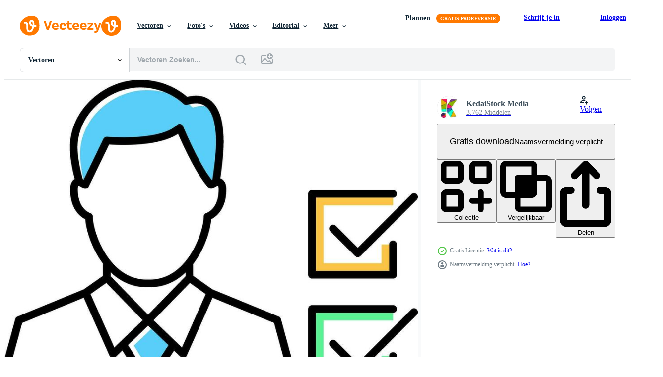

--- FILE ---
content_type: text/html; charset=utf-8
request_url: https://nl.vecteezy.com/resources/27443035/show_related_tags_async_content
body_size: 1556
content:
<turbo-frame id="show-related-tags">
  <h2 class="ez-resource-related__header">Gerelateerde zoekwoorden</h2>

    <div class="splide ez-carousel tags-carousel is-ready" style="--carousel_height: 48px; --additional_height: 0px;" data-controller="carousel search-tag" data-bullets="false" data-loop="false" data-arrows="true">
    <div class="splide__track ez-carousel__track" data-carousel-target="track">
      <ul class="splide__list ez-carousel__inner-wrap" data-carousel-target="innerWrap">
        <li class="search-tag splide__slide ez-carousel__slide" data-carousel-target="slide"><a class="search-tag__tag-link ez-btn ez-btn--light" title="beste" data-action="search-tag#sendClickEvent search-tag#performSearch" data-search-tag-verified="true" data-keyword-location="show" href="/gratis-vector/beste">beste</a></li><li class="search-tag splide__slide ez-carousel__slide" data-carousel-target="slide"><a class="search-tag__tag-link ez-btn ez-btn--light" title="onderzoek" data-action="search-tag#sendClickEvent search-tag#performSearch" data-search-tag-verified="true" data-keyword-location="show" href="/gratis-vector/onderzoek">onderzoek</a></li><li class="search-tag splide__slide ez-carousel__slide" data-carousel-target="slide"><a class="search-tag__tag-link ez-btn ez-btn--light" title="vacature" data-action="search-tag#sendClickEvent search-tag#performSearch" data-search-tag-verified="true" data-keyword-location="show" href="/gratis-vector/vacature">vacature</a></li><li class="search-tag splide__slide ez-carousel__slide" data-carousel-target="slide"><a class="search-tag__tag-link ez-btn ez-btn--light" title="groep" data-action="search-tag#sendClickEvent search-tag#performSearch" data-search-tag-verified="true" data-keyword-location="show" href="/gratis-vector/groep">groep</a></li><li class="search-tag splide__slide ez-carousel__slide" data-carousel-target="slide"><a class="search-tag__tag-link ez-btn ez-btn--light" title="plukken" data-action="search-tag#sendClickEvent search-tag#performSearch" data-search-tag-verified="true" data-keyword-location="show" href="/gratis-vector/plukken">plukken</a></li><li class="search-tag splide__slide ez-carousel__slide" data-carousel-target="slide"><a class="search-tag__tag-link ez-btn ez-btn--light" title="vector" data-action="search-tag#sendClickEvent search-tag#performSearch" data-search-tag-verified="true" data-keyword-location="show" href="/gratis-vector/vector">vector</a></li><li class="search-tag splide__slide ez-carousel__slide" data-carousel-target="slide"><a class="search-tag__tag-link ez-btn ez-btn--light" title="keuze" data-action="search-tag#sendClickEvent search-tag#performSearch" data-search-tag-verified="true" data-keyword-location="show" href="/gratis-vector/keuze">keuze</a></li><li class="search-tag splide__slide ez-carousel__slide" data-carousel-target="slide"><a class="search-tag__tag-link ez-btn ez-btn--light" title="leiderschap" data-action="search-tag#sendClickEvent search-tag#performSearch" data-search-tag-verified="true" data-keyword-location="show" href="/gratis-vector/leiderschap">leiderschap</a></li><li class="search-tag splide__slide ez-carousel__slide" data-carousel-target="slide"><a class="search-tag__tag-link ez-btn ez-btn--light" title="achtergrond" data-action="search-tag#sendClickEvent search-tag#performSearch" data-search-tag-verified="true" data-keyword-location="show" href="/gratis-vector/achtergrond">achtergrond</a></li><li class="search-tag splide__slide ez-carousel__slide" data-carousel-target="slide"><a class="search-tag__tag-link ez-btn ez-btn--light" title="woord" data-action="search-tag#sendClickEvent search-tag#performSearch" data-search-tag-verified="true" data-keyword-location="show" href="/gratis-vector/woord">woord</a></li><li class="search-tag splide__slide ez-carousel__slide" data-carousel-target="slide"><a class="search-tag__tag-link ez-btn ez-btn--light" title="mannetje" data-action="search-tag#sendClickEvent search-tag#performSearch" data-search-tag-verified="true" data-keyword-location="show" href="/gratis-vector/mannetje">mannetje</a></li><li class="search-tag splide__slide ez-carousel__slide" data-carousel-target="slide"><a class="search-tag__tag-link ez-btn ez-btn--light" title="tekst" data-action="search-tag#sendClickEvent search-tag#performSearch" data-search-tag-verified="true" data-keyword-location="show" href="/gratis-vector/tekst">tekst</a></li><li class="search-tag splide__slide ez-carousel__slide" data-carousel-target="slide"><a class="search-tag__tag-link ez-btn ez-btn--light" title="symbool" data-action="search-tag#sendClickEvent search-tag#performSearch" data-search-tag-verified="true" data-keyword-location="show" href="/gratis-vector/symbool">symbool</a></li><li class="search-tag splide__slide ez-carousel__slide" data-carousel-target="slide"><a class="search-tag__tag-link ez-btn ez-btn--light" title="ervaring" data-action="search-tag#sendClickEvent search-tag#performSearch" data-search-tag-verified="true" data-keyword-location="show" href="/gratis-vector/ervaring">ervaring</a></li><li class="search-tag splide__slide ez-carousel__slide" data-carousel-target="slide"><a class="search-tag__tag-link ez-btn ez-btn--light" title="baas" data-action="search-tag#sendClickEvent search-tag#performSearch" data-search-tag-verified="true" data-keyword-location="show" href="/gratis-vector/baas">baas</a></li><li class="search-tag splide__slide ez-carousel__slide" data-carousel-target="slide"><a class="search-tag__tag-link ez-btn ez-btn--light" title="kantoor" data-action="search-tag#sendClickEvent search-tag#performSearch" data-search-tag-verified="true" data-keyword-location="show" href="/gratis-vector/kantoor">kantoor</a></li><li class="search-tag splide__slide ez-carousel__slide" data-carousel-target="slide"><a class="search-tag__tag-link ez-btn ez-btn--light" title="cv" data-action="search-tag#sendClickEvent search-tag#performSearch" data-search-tag-verified="true" data-keyword-location="show" href="/gratis-vector/cv">cv</a></li><li class="search-tag splide__slide ez-carousel__slide" data-carousel-target="slide"><a class="search-tag__tag-link ez-btn ez-btn--light" title="illustratie" data-action="search-tag#sendClickEvent search-tag#performSearch" data-search-tag-verified="true" data-keyword-location="show" href="/gratis-vector/illustratie">illustratie</a></li><li class="search-tag splide__slide ez-carousel__slide" data-carousel-target="slide"><a class="search-tag__tag-link ez-btn ez-btn--light" title="zakenman" data-action="search-tag#sendClickEvent search-tag#performSearch" data-search-tag-verified="true" data-keyword-location="show" href="/gratis-vector/zakenman">zakenman</a></li><li class="search-tag splide__slide ez-carousel__slide" data-carousel-target="slide"><a class="search-tag__tag-link ez-btn ez-btn--light" title="persoon" data-action="search-tag#sendClickEvent search-tag#performSearch" data-search-tag-verified="true" data-keyword-location="show" href="/gratis-vector/persoon">persoon</a></li><li class="search-tag splide__slide ez-carousel__slide" data-carousel-target="slide"><a class="search-tag__tag-link ez-btn ez-btn--light" title="mensen" data-action="search-tag#sendClickEvent search-tag#performSearch" data-search-tag-verified="true" data-keyword-location="show" href="/gratis-vector/mensen">mensen</a></li><li class="search-tag splide__slide ez-carousel__slide" data-carousel-target="slide"><a class="search-tag__tag-link ez-btn ez-btn--light" title="succes" data-action="search-tag#sendClickEvent search-tag#performSearch" data-search-tag-verified="true" data-keyword-location="show" href="/gratis-vector/succes">succes</a></li><li class="search-tag splide__slide ez-carousel__slide" data-carousel-target="slide"><a class="search-tag__tag-link ez-btn ez-btn--light" title="mens" data-action="search-tag#sendClickEvent search-tag#performSearch" data-search-tag-verified="true" data-keyword-location="show" href="/gratis-vector/mens">mens</a></li><li class="search-tag splide__slide ez-carousel__slide" data-carousel-target="slide"><a class="search-tag__tag-link ez-btn ez-btn--light" title="hoofd" data-action="search-tag#sendClickEvent search-tag#performSearch" data-search-tag-verified="true" data-keyword-location="show" href="/gratis-vector/hoofd">hoofd</a></li><li class="search-tag splide__slide ez-carousel__slide" data-carousel-target="slide"><a class="search-tag__tag-link ez-btn ez-btn--light" title="verhouding" data-action="search-tag#sendClickEvent search-tag#performSearch" data-search-tag-verified="true" data-keyword-location="show" href="/gratis-vector/verhouding">verhouding</a></li><li class="search-tag splide__slide ez-carousel__slide" data-carousel-target="slide"><a class="search-tag__tag-link ez-btn ez-btn--light" title="sociaal" data-action="search-tag#sendClickEvent search-tag#performSearch" data-search-tag-verified="true" data-keyword-location="show" href="/gratis-vector/sociaal">sociaal</a></li><li class="search-tag splide__slide ez-carousel__slide" data-carousel-target="slide"><a class="search-tag__tag-link ez-btn ez-btn--light" title="jacht" data-action="search-tag#sendClickEvent search-tag#performSearch" data-search-tag-verified="true" data-keyword-location="show" href="/gratis-vector/jacht">jacht</a></li><li class="search-tag splide__slide ez-carousel__slide" data-carousel-target="slide"><a class="search-tag__tag-link ez-btn ez-btn--light" title="gezocht" data-action="search-tag#sendClickEvent search-tag#performSearch" data-search-tag-verified="true" data-keyword-location="show" href="/gratis-vector/gezocht">gezocht</a></li><li class="search-tag splide__slide ez-carousel__slide" data-carousel-target="slide"><a class="search-tag__tag-link ez-btn ez-btn--light" title="middelen" data-action="search-tag#sendClickEvent search-tag#performSearch" data-search-tag-verified="true" data-keyword-location="show" href="/gratis-vector/middelen">middelen</a></li><li class="search-tag splide__slide ez-carousel__slide" data-carousel-target="slide"><a class="search-tag__tag-link ez-btn ez-btn--light" title="team" data-action="search-tag#sendClickEvent search-tag#performSearch" data-search-tag-verified="true" data-keyword-location="show" href="/gratis-vector/team">team</a></li>
</ul></div>
    

    <div class="splide__arrows splide__arrows--ltr ez-carousel__arrows"><button class="splide__arrow splide__arrow--prev ez-carousel__arrow ez-carousel__arrow--prev" disabled="disabled" data-carousel-target="arrowPrev" data-test-id="carousel-arrow-prev" data-direction="prev" aria_label="Vorige"><span class="ez-carousel__arrow-wrap"><svg xmlns="http://www.w3.org/2000/svg" viewBox="0 0 5 8" role="img" aria-labelledby="a1tl96m29j5di5na464fjxlvfjsdgndq" class="arrow-prev"><desc id="a1tl96m29j5di5na464fjxlvfjsdgndq">Vorige</desc><path fill-rule="evenodd" d="M4.707 7.707a1 1 0 0 0 0-1.414L2.414 4l2.293-2.293A1 1 0 0 0 3.293.293l-3 3a1 1 0 0 0 0 1.414l3 3a1 1 0 0 0 1.414 0Z" clip-rule="evenodd"></path></svg>
</span><span class="ez-carousel__gradient"></span></button><button class="splide__arrow splide__arrow--next ez-carousel__arrow ez-carousel__arrow--next" disabled="disabled" data-carousel-target="arrowNext" data-test-id="carousel-arrow-next" data-direction="next" aria_label="Volgende"><span class="ez-carousel__arrow-wrap"><svg xmlns="http://www.w3.org/2000/svg" viewBox="0 0 5 8" role="img" aria-labelledby="ahh7qnt9tppvi2uikm7c88cpqpbjkptl" class="arrow-next"><desc id="ahh7qnt9tppvi2uikm7c88cpqpbjkptl">Volgende</desc><path fill-rule="evenodd" d="M.293 7.707a1 1 0 0 1 0-1.414L2.586 4 .293 1.707A1 1 0 0 1 1.707.293l3 3a1 1 0 0 1 0 1.414l-3 3a1 1 0 0 1-1.414 0Z" clip-rule="evenodd"></path></svg>
</span><span class="ez-carousel__gradient"></span></button></div>
</div></turbo-frame>


--- FILE ---
content_type: text/html; charset=utf-8
request_url: https://nl.vecteezy.com/resources/27443035/show_related_grids_async_content
body_size: 16091
content:
<turbo-frame id="show-related-resources">

  <div data-conversions-category="Gerelateerde Vectoren" class="">
    <h2 class="ez-resource-related__header">
      Gerelateerde Vectoren
    </h2>

    <ul class="ez-resource-grid ez-resource-grid--main-grid  is-hidden" id="false" data-controller="grid contributor-info" data-grid-track-truncation-value="false" data-max-rows="50" data-row-height="240" data-instant-grid="false" data-truncate-results="false" data-testid="related-resources" data-labels="editable free" style="--editable: &#39;Bewerkbaar&#39;;--free: &#39;Gratis&#39;;">

  <li class="ez-resource-grid__item ez-resource-thumb ez-resource-thumb--pro" data-controller="grid-item-decorator" data-position="{{position}}" data-item-id="47848293" data-pro="true" data-grid-target="gridItem" data-w="200" data-h="200" data-grid-item-decorator-free-label-value="Gratis" data-action="mouseenter-&gt;grid-item-decorator#hoverThumb:once" data-grid-item-decorator-item-pro-param="Pro" data-grid-item-decorator-resource-id-param="47848293" data-grid-item-decorator-content-type-param="Content-vector" data-grid-item-decorator-image-src-param="https://static.vecteezy.com/system/resources/previews/047/848/293/non_2x/candidate-icon-outline-vector.jpg" data-grid-item-decorator-pinterest-url-param="https://nl.vecteezy.com/vector-kunst/47848293-kandidaat-icoon-schets" data-grid-item-decorator-seo-page-description-param="kandidaat icoon schets" data-grid-item-decorator-user-id-param="21269176" data-grid-item-decorator-user-display-name-param="krupal patel" data-grid-item-decorator-avatar-src-param="https://static.vecteezy.com/system/user/avatar/21269176/medium_IMG20211112130815.jpg" data-grid-item-decorator-uploads-path-param="/leden/108900997626762168909/uploads">

  <script type="application/ld+json" id="media_schema">
  {"@context":"https://schema.org","@type":"ImageObject","name":"kandidaat icoon schets","uploadDate":"2024-07-17T22:11:28-05:00","thumbnailUrl":"https://static.vecteezy.com/ti/gratis-vector/t1/47848293-kandidaat-icoon-schets-vector.jpg","contentUrl":"https://static.vecteezy.com/ti/gratis-vector/p1/47848293-kandidaat-icoon-schets-vector.jpg","sourceOrganization":"Vecteezy","license":"https://support.vecteezy.com/en_us/new-vecteezy-licensing-ByHivesvt","acquireLicensePage":"https://nl.vecteezy.com/vector-kunst/47848293-kandidaat-icoon-schets","creator":{"@type":"Person","name":"krupal patel"},"copyrightNotice":"krupal patel","creditText":"Vecteezy"}
</script>


<a href="/vector-kunst/47848293-kandidaat-icoon-schets" class="ez-resource-thumb__link" title="kandidaat icoon schets" style="--height: 200; --width: 200; " data-action="click-&gt;grid#trackResourceClick mouseenter-&gt;grid#trackResourceHover" data-content-type="vector" data-controller="ez-hover-intent" data-previews-srcs="[&quot;https://static.vecteezy.com/ti/gratis-vector/p1/47848293-kandidaat-icoon-schets-vector.jpg&quot;,&quot;https://static.vecteezy.com/ti/gratis-vector/p2/47848293-kandidaat-icoon-schets-vector.jpg&quot;]" data-pro="true" data-resource-id="47848293" data-grid-item-decorator-target="link">
    <img src="https://static.vecteezy.com/ti/gratis-vector/t2/47848293-kandidaat-icoon-schets-vector.jpg" srcset="https://static.vecteezy.com/ti/gratis-vector/t1/47848293-kandidaat-icoon-schets-vector.jpg 2x, https://static.vecteezy.com/ti/gratis-vector/t2/47848293-kandidaat-icoon-schets-vector.jpg 1x" class="ez-resource-thumb__img" loading="lazy" decoding="async" width="200" height="200" alt="kandidaat icoon schets vector">

</a>

  <div class="ez-resource-thumb__label-wrap"></div>
  

  <div class="ez-resource-thumb__hover-state"></div>
</li><li class="ez-resource-grid__item ez-resource-thumb ez-resource-thumb--pro" data-controller="grid-item-decorator" data-position="{{position}}" data-item-id="8803942" data-pro="true" data-grid-target="gridItem" data-w="313" data-h="200" data-grid-item-decorator-free-label-value="Gratis" data-action="mouseenter-&gt;grid-item-decorator#hoverThumb:once" data-grid-item-decorator-item-pro-param="Pro" data-grid-item-decorator-resource-id-param="8803942" data-grid-item-decorator-content-type-param="Content-vector" data-grid-item-decorator-image-src-param="https://static.vecteezy.com/system/resources/previews/008/803/942/non_2x/human-resources-department-recruiting-selecting-personnel-hiring-taking-care-of-wages-salaries-and-personnel-welfare-who-will-work-employees-or-freelancers-hr-select-job-interviewers-vector.jpg" data-grid-item-decorator-pinterest-url-param="https://nl.vecteezy.com/vector-kunst/8803942-personeelszaken-werving-selectie-personeel-inhuren-zorgen-van-lonen-salarissen-en-personeelswelzijn-wie-werkt-werknemers-of-freelancers-hr-select-job-interviewers" data-grid-item-decorator-seo-page-description-param="afdeling personeelszaken. werven, selecteren van personeel, aannemen, verzorgen van lonen, salarissen en personeelswelzijn. wie gaat er werken. werknemers of freelancers. hr selecteer sollicitatiegesprekken." data-grid-item-decorator-user-id-param="4921253" data-grid-item-decorator-user-display-name-param="Yellow Man" data-grid-item-decorator-avatar-src-param="https://static.vecteezy.com/system/user/avatar/4921253/medium_356918933_667743308609449_7021106145347725268_n.jpg" data-grid-item-decorator-uploads-path-param="/leden/yellow-people/uploads">

  <script type="application/ld+json" id="media_schema">
  {"@context":"https://schema.org","@type":"ImageObject","name":"afdeling personeelszaken. werven, selecteren van personeel, aannemen, verzorgen van lonen, salarissen en personeelswelzijn. wie gaat er werken. werknemers of freelancers. hr selecteer sollicitatiegesprekken.","uploadDate":"2022-07-05T04:10:34-05:00","thumbnailUrl":"https://static.vecteezy.com/ti/gratis-vector/t1/8803942-personeelszaken-werving-selectie-personeel-inhuren-zorgen-van-lonen-salarissen-en-personeelswelzijn-wie-werkt-werknemers-of-freelancers-hr-select-job-interviewers-vector.jpg","contentUrl":"https://static.vecteezy.com/ti/gratis-vector/p1/8803942-personeelszaken-werving-selectie-personeel-inhuren-zorgen-van-lonen-salarissen-en-personeelswelzijn-wie-werkt-werknemers-of-freelancers-hr-select-job-interviewers-vector.jpg","sourceOrganization":"Vecteezy","license":"https://support.vecteezy.com/en_us/new-vecteezy-licensing-ByHivesvt","acquireLicensePage":"https://nl.vecteezy.com/vector-kunst/8803942-personeelszaken-werving-selectie-personeel-inhuren-zorgen-van-lonen-salarissen-en-personeelswelzijn-wie-werkt-werknemers-of-freelancers-hr-select-job-interviewers","creator":{"@type":"Person","name":"Yellow Man"},"copyrightNotice":"Yellow Man","creditText":"Vecteezy"}
</script>


<a href="/vector-kunst/8803942-personeelszaken-werving-selectie-personeel-inhuren-zorgen-van-lonen-salarissen-en-personeelswelzijn-wie-werkt-werknemers-of-freelancers-hr-select-job-interviewers" class="ez-resource-thumb__link" title="afdeling personeelszaken. werven, selecteren van personeel, aannemen, verzorgen van lonen, salarissen en personeelswelzijn. wie gaat er werken. werknemers of freelancers. hr selecteer sollicitatiegesprekken." style="--height: 200; --width: 313; " data-action="click-&gt;grid#trackResourceClick mouseenter-&gt;grid#trackResourceHover" data-content-type="vector" data-controller="ez-hover-intent" data-previews-srcs="[&quot;https://static.vecteezy.com/ti/gratis-vector/p1/8803942-personeelszaken-werving-selectie-personeel-inhuren-zorgen-van-lonen-salarissen-en-personeelswelzijn-wie-werkt-werknemers-of-freelancers-hr-select-job-interviewers-vector.jpg&quot;,&quot;https://static.vecteezy.com/ti/gratis-vector/p2/8803942-personeelszaken-werving-selectie-personeel-inhuren-zorgen-van-lonen-salarissen-en-personeelswelzijn-wie-werkt-werknemers-of-freelancers-hr-select-job-interviewers-vector.jpg&quot;]" data-pro="true" data-resource-id="8803942" data-grid-item-decorator-target="link">
    <img src="https://static.vecteezy.com/ti/gratis-vector/t2/8803942-personeelszaken-werving-selectie-personeel-inhuren-zorgen-van-lonen-salarissen-en-personeelswelzijn-wie-werkt-werknemers-of-freelancers-hr-select-job-interviewers-vector.jpg" srcset="https://static.vecteezy.com/ti/gratis-vector/t1/8803942-personeelszaken-werving-selectie-personeel-inhuren-zorgen-van-lonen-salarissen-en-personeelswelzijn-wie-werkt-werknemers-of-freelancers-hr-select-job-interviewers-vector.jpg 2x, https://static.vecteezy.com/ti/gratis-vector/t2/8803942-personeelszaken-werving-selectie-personeel-inhuren-zorgen-van-lonen-salarissen-en-personeelswelzijn-wie-werkt-werknemers-of-freelancers-hr-select-job-interviewers-vector.jpg 1x" class="ez-resource-thumb__img" loading="lazy" decoding="async" width="313" height="200" alt="afdeling personeelszaken. werven, selecteren van personeel, aannemen, verzorgen van lonen, salarissen en personeelswelzijn. wie gaat er werken. werknemers of freelancers. hr selecteer sollicitatiegesprekken. vector">

</a>

  <div class="ez-resource-thumb__label-wrap"></div>
  

  <div class="ez-resource-thumb__hover-state"></div>
</li><li class="ez-resource-grid__item ez-resource-thumb ez-resource-thumb--pro" data-controller="grid-item-decorator" data-position="{{position}}" data-item-id="44230771" data-pro="true" data-grid-target="gridItem" data-w="334" data-h="200" data-grid-item-decorator-free-label-value="Gratis" data-action="mouseenter-&gt;grid-item-decorator#hoverThumb:once" data-grid-item-decorator-item-pro-param="Pro" data-grid-item-decorator-resource-id-param="44230771" data-grid-item-decorator-content-type-param="Content-vector" data-grid-item-decorator-image-src-param="https://static.vecteezy.com/system/resources/previews/044/230/771/non_2x/exceptional-job-candidate-stands-out-distinct-from-crowd-notable-winner-concept-of-confident-businessman-shines-in-hr-recruitment-magnifying-glass-vector.jpg" data-grid-item-decorator-pinterest-url-param="https://nl.vecteezy.com/vector-kunst/44230771-buitengewoon-baan-kandidaat-staat-uit-onderscheiden-van-menigte-opmerkelijk-winnaar-concept-van-zelfverzekerd-zakenman-schijnt-in-hr-werving-vergroten-glas" data-grid-item-decorator-seo-page-description-param="buitengewoon baan kandidaat staat uit, onderscheiden van menigte, opmerkelijk winnaar, concept van zelfverzekerd zakenman schijnt in hr werving vergroten glas" data-grid-item-decorator-user-id-param="7399799" data-grid-item-decorator-user-display-name-param="B Design" data-grid-item-decorator-avatar-src-param="https://static.vecteezy.com/system/user/avatar/7399799/medium_b-01.png" data-grid-item-decorator-uploads-path-param="/leden/bdesain/uploads">

  <script type="application/ld+json" id="media_schema">
  {"@context":"https://schema.org","@type":"ImageObject","name":"buitengewoon baan kandidaat staat uit, onderscheiden van menigte, opmerkelijk winnaar, concept van zelfverzekerd zakenman schijnt in hr werving vergroten glas","uploadDate":"2024-05-03T22:04:21-05:00","thumbnailUrl":"https://static.vecteezy.com/ti/gratis-vector/t1/44230771-buitengewoon-baan-kandidaat-staat-uit-onderscheiden-van-menigte-opmerkelijk-winnaar-concept-van-zelfverzekerd-zakenman-schijnt-in-hr-werving-vergroten-glas-vector.jpg","contentUrl":"https://static.vecteezy.com/ti/gratis-vector/p1/44230771-buitengewoon-baan-kandidaat-staat-uit-onderscheiden-van-menigte-opmerkelijk-winnaar-concept-van-zelfverzekerd-zakenman-schijnt-in-hr-werving-vergroten-glas-vector.jpg","sourceOrganization":"Vecteezy","license":"https://support.vecteezy.com/en_us/new-vecteezy-licensing-ByHivesvt","acquireLicensePage":"https://nl.vecteezy.com/vector-kunst/44230771-buitengewoon-baan-kandidaat-staat-uit-onderscheiden-van-menigte-opmerkelijk-winnaar-concept-van-zelfverzekerd-zakenman-schijnt-in-hr-werving-vergroten-glas","creator":{"@type":"Person","name":"B Design"},"copyrightNotice":"B Design","creditText":"Vecteezy"}
</script>


<a href="/vector-kunst/44230771-buitengewoon-baan-kandidaat-staat-uit-onderscheiden-van-menigte-opmerkelijk-winnaar-concept-van-zelfverzekerd-zakenman-schijnt-in-hr-werving-vergroten-glas" class="ez-resource-thumb__link" title="buitengewoon baan kandidaat staat uit, onderscheiden van menigte, opmerkelijk winnaar, concept van zelfverzekerd zakenman schijnt in hr werving vergroten glas" style="--height: 200; --width: 334; " data-action="click-&gt;grid#trackResourceClick mouseenter-&gt;grid#trackResourceHover" data-content-type="vector" data-controller="ez-hover-intent" data-previews-srcs="[&quot;https://static.vecteezy.com/ti/gratis-vector/p1/44230771-buitengewoon-baan-kandidaat-staat-uit-onderscheiden-van-menigte-opmerkelijk-winnaar-concept-van-zelfverzekerd-zakenman-schijnt-in-hr-werving-vergroten-glas-vector.jpg&quot;,&quot;https://static.vecteezy.com/ti/gratis-vector/p2/44230771-buitengewoon-baan-kandidaat-staat-uit-onderscheiden-van-menigte-opmerkelijk-winnaar-concept-van-zelfverzekerd-zakenman-schijnt-in-hr-werving-vergroten-glas-vector.jpg&quot;]" data-pro="true" data-resource-id="44230771" data-grid-item-decorator-target="link">
    <img src="https://static.vecteezy.com/ti/gratis-vector/t2/44230771-buitengewoon-baan-kandidaat-staat-uit-onderscheiden-van-menigte-opmerkelijk-winnaar-concept-van-zelfverzekerd-zakenman-schijnt-in-hr-werving-vergroten-glas-vector.jpg" srcset="https://static.vecteezy.com/ti/gratis-vector/t1/44230771-buitengewoon-baan-kandidaat-staat-uit-onderscheiden-van-menigte-opmerkelijk-winnaar-concept-van-zelfverzekerd-zakenman-schijnt-in-hr-werving-vergroten-glas-vector.jpg 2x, https://static.vecteezy.com/ti/gratis-vector/t2/44230771-buitengewoon-baan-kandidaat-staat-uit-onderscheiden-van-menigte-opmerkelijk-winnaar-concept-van-zelfverzekerd-zakenman-schijnt-in-hr-werving-vergroten-glas-vector.jpg 1x" class="ez-resource-thumb__img" loading="lazy" decoding="async" width="334" height="200" alt="buitengewoon baan kandidaat staat uit, onderscheiden van menigte, opmerkelijk winnaar, concept van zelfverzekerd zakenman schijnt in hr werving vergroten glas vector">

</a>

  <div class="ez-resource-thumb__label-wrap"></div>
  

  <div class="ez-resource-thumb__hover-state"></div>
</li><li class="ez-resource-grid__item ez-resource-thumb ez-resource-thumb--pro" data-controller="grid-item-decorator" data-position="{{position}}" data-item-id="40519510" data-pro="true" data-grid-target="gridItem" data-w="337" data-h="200" data-grid-item-decorator-free-label-value="Gratis" data-action="mouseenter-&gt;grid-item-decorator#hoverThumb:once" data-grid-item-decorator-item-pro-param="Pro" data-grid-item-decorator-resource-id-param="40519510" data-grid-item-decorator-content-type-param="Content-vector" data-grid-item-decorator-image-src-param="https://static.vecteezy.com/system/resources/previews/040/519/510/non_2x/team-looking-at-application-form-vector.jpg" data-grid-item-decorator-pinterest-url-param="https://nl.vecteezy.com/vector-kunst/40519510-team-op-zoek-bij-sollicitatie-het-formulier" data-grid-item-decorator-seo-page-description-param="team op zoek Bij sollicitatie- het formulier" data-grid-item-decorator-user-id-param="16194321" data-grid-item-decorator-user-display-name-param="Moving_Lines Studio" data-grid-item-decorator-avatar-src-param="https://static.vecteezy.com/system/user/avatar/16194321/medium_pp.jpg" data-grid-item-decorator-uploads-path-param="/leden/prashanthande07955040/uploads">

  <script type="application/ld+json" id="media_schema">
  {"@context":"https://schema.org","@type":"ImageObject","name":"team op zoek Bij sollicitatie- het formulier","uploadDate":"2024-03-09T14:59:50-06:00","thumbnailUrl":"https://static.vecteezy.com/ti/gratis-vector/t1/40519510-team-op-zoek-bij-sollicitatie-het-formulier-vector.jpg","contentUrl":"https://static.vecteezy.com/ti/gratis-vector/p1/40519510-team-op-zoek-bij-sollicitatie-het-formulier-vector.jpg","sourceOrganization":"Vecteezy","license":"https://support.vecteezy.com/en_us/new-vecteezy-licensing-ByHivesvt","acquireLicensePage":"https://nl.vecteezy.com/vector-kunst/40519510-team-op-zoek-bij-sollicitatie-het-formulier","creator":{"@type":"Person","name":"Moving_Lines Studio"},"copyrightNotice":"Moving_Lines Studio","creditText":"Vecteezy"}
</script>


<a href="/vector-kunst/40519510-team-op-zoek-bij-sollicitatie-het-formulier" class="ez-resource-thumb__link" title="team op zoek Bij sollicitatie- het formulier" style="--height: 200; --width: 337; " data-action="click-&gt;grid#trackResourceClick mouseenter-&gt;grid#trackResourceHover" data-content-type="vector" data-controller="ez-hover-intent" data-previews-srcs="[&quot;https://static.vecteezy.com/ti/gratis-vector/p1/40519510-team-op-zoek-bij-sollicitatie-het-formulier-vector.jpg&quot;,&quot;https://static.vecteezy.com/ti/gratis-vector/p2/40519510-team-op-zoek-bij-sollicitatie-het-formulier-vector.jpg&quot;]" data-pro="true" data-resource-id="40519510" data-grid-item-decorator-target="link">
    <img src="https://static.vecteezy.com/ti/gratis-vector/t2/40519510-team-op-zoek-bij-sollicitatie-het-formulier-vector.jpg" srcset="https://static.vecteezy.com/ti/gratis-vector/t1/40519510-team-op-zoek-bij-sollicitatie-het-formulier-vector.jpg 2x, https://static.vecteezy.com/ti/gratis-vector/t2/40519510-team-op-zoek-bij-sollicitatie-het-formulier-vector.jpg 1x" class="ez-resource-thumb__img" loading="lazy" decoding="async" width="337" height="200" alt="team op zoek Bij sollicitatie- het formulier vector">

</a>

  <div class="ez-resource-thumb__label-wrap"></div>
  

  <div class="ez-resource-thumb__hover-state"></div>
</li><li class="ez-resource-grid__item ez-resource-thumb ez-resource-thumb--pro" data-controller="grid-item-decorator" data-position="{{position}}" data-item-id="14497648" data-pro="true" data-grid-target="gridItem" data-w="200" data-h="200" data-grid-item-decorator-free-label-value="Gratis" data-action="mouseenter-&gt;grid-item-decorator#hoverThumb:once" data-grid-item-decorator-item-pro-param="Pro" data-grid-item-decorator-resource-id-param="14497648" data-grid-item-decorator-content-type-param="Content-vector" data-grid-item-decorator-image-src-param="https://static.vecteezy.com/system/resources/previews/014/497/648/non_2x/recruitment-icon-in-flat-style-vector.jpg" data-grid-item-decorator-pinterest-url-param="https://nl.vecteezy.com/vector-kunst/14497648-werving-icoon-in-vlak-stijl" data-grid-item-decorator-seo-page-description-param="werving icoon in vlak stijl" data-grid-item-decorator-user-id-param="5376821" data-grid-item-decorator-user-display-name-param="Ivan Ryabokon" data-grid-item-decorator-uploads-path-param="/leden/ylivdesign32835/uploads">

  <script type="application/ld+json" id="media_schema">
  {"@context":"https://schema.org","@type":"ImageObject","name":"werving icoon in vlak stijl","uploadDate":"2022-11-19T08:59:50-06:00","thumbnailUrl":"https://static.vecteezy.com/ti/gratis-vector/t1/14497648-werving-icoon-in-vlak-stijl-vector.jpg","contentUrl":"https://static.vecteezy.com/ti/gratis-vector/p1/14497648-werving-icoon-in-vlak-stijl-vector.jpg","sourceOrganization":"Vecteezy","license":"https://support.vecteezy.com/en_us/new-vecteezy-licensing-ByHivesvt","acquireLicensePage":"https://nl.vecteezy.com/vector-kunst/14497648-werving-icoon-in-vlak-stijl","creator":{"@type":"Person","name":"Ivan Ryabokon"},"copyrightNotice":"Ivan Ryabokon","creditText":"Vecteezy"}
</script>


<a href="/vector-kunst/14497648-werving-icoon-in-vlak-stijl" class="ez-resource-thumb__link" title="werving icoon in vlak stijl" style="--height: 200; --width: 200; " data-action="click-&gt;grid#trackResourceClick mouseenter-&gt;grid#trackResourceHover" data-content-type="vector" data-controller="ez-hover-intent" data-previews-srcs="[&quot;https://static.vecteezy.com/ti/gratis-vector/p1/14497648-werving-icoon-in-vlak-stijl-vector.jpg&quot;,&quot;https://static.vecteezy.com/ti/gratis-vector/p2/14497648-werving-icoon-in-vlak-stijl-vector.jpg&quot;]" data-pro="true" data-resource-id="14497648" data-grid-item-decorator-target="link">
    <img src="https://static.vecteezy.com/ti/gratis-vector/t2/14497648-werving-icoon-in-vlak-stijl-vector.jpg" srcset="https://static.vecteezy.com/ti/gratis-vector/t1/14497648-werving-icoon-in-vlak-stijl-vector.jpg 2x, https://static.vecteezy.com/ti/gratis-vector/t2/14497648-werving-icoon-in-vlak-stijl-vector.jpg 1x" class="ez-resource-thumb__img" loading="lazy" decoding="async" width="200" height="200" alt="werving icoon in vlak stijl vector">

</a>

  <div class="ez-resource-thumb__label-wrap"></div>
  

  <div class="ez-resource-thumb__hover-state"></div>
</li><li class="ez-resource-grid__item ez-resource-thumb ez-resource-thumb--pro" data-controller="grid-item-decorator" data-position="{{position}}" data-item-id="9579618" data-pro="true" data-grid-target="gridItem" data-w="300" data-h="200" data-grid-item-decorator-free-label-value="Gratis" data-action="mouseenter-&gt;grid-item-decorator#hoverThumb:once" data-grid-item-decorator-item-pro-param="Pro" data-grid-item-decorator-resource-id-param="9579618" data-grid-item-decorator-content-type-param="Content-vector" data-grid-item-decorator-image-src-param="https://static.vecteezy.com/system/resources/previews/009/579/618/non_2x/hand-drawn-of-special-employee-in-the-crowd-leader-and-manger-for-the-team-illustration-design-vector.jpg" data-grid-item-decorator-pinterest-url-param="https://nl.vecteezy.com/vector-kunst/9579618-handgetekende-van-speciale-werknemer-in-de-menigte-leider-en-kribbe-voor-het-team-vector-illustratie-ontwerp" data-grid-item-decorator-seo-page-description-param="hand getrokken van speciale werknemer in de menigte. leider en manager van het team. vector illustratie ontwerp" data-grid-item-decorator-user-id-param="7764984" data-grid-item-decorator-user-display-name-param="Rina Puspitaningrum" data-grid-item-decorator-avatar-src-param="https://static.vecteezy.com/system/user/avatar/7764984/medium_Rina_Design.jpg" data-grid-item-decorator-uploads-path-param="/leden/pitastudio/uploads">

  <script type="application/ld+json" id="media_schema">
  {"@context":"https://schema.org","@type":"ImageObject","name":"hand getrokken van speciale werknemer in de menigte. leider en manager van het team. vector illustratie ontwerp","uploadDate":"2022-07-27T10:19:55-05:00","thumbnailUrl":"https://static.vecteezy.com/ti/gratis-vector/t1/9579618-handgetekende-van-speciale-werknemer-in-de-menigte-leider-en-kribbe-voor-het-team-illustratie-ontwerp-vector.jpg","contentUrl":"https://static.vecteezy.com/ti/gratis-vector/p1/9579618-handgetekende-van-speciale-werknemer-in-de-menigte-leider-en-kribbe-voor-het-team-illustratie-ontwerp-vector.jpg","sourceOrganization":"Vecteezy","license":"https://support.vecteezy.com/en_us/new-vecteezy-licensing-ByHivesvt","acquireLicensePage":"https://nl.vecteezy.com/vector-kunst/9579618-handgetekende-van-speciale-werknemer-in-de-menigte-leider-en-kribbe-voor-het-team-vector-illustratie-ontwerp","creator":{"@type":"Person","name":"Rina Puspitaningrum"},"copyrightNotice":"Rina Puspitaningrum","creditText":"Vecteezy"}
</script>


<a href="/vector-kunst/9579618-handgetekende-van-speciale-werknemer-in-de-menigte-leider-en-kribbe-voor-het-team-vector-illustratie-ontwerp" class="ez-resource-thumb__link" title="hand getrokken van speciale werknemer in de menigte. leider en manager van het team. vector illustratie ontwerp" style="--height: 200; --width: 300; " data-action="click-&gt;grid#trackResourceClick mouseenter-&gt;grid#trackResourceHover" data-content-type="vector" data-controller="ez-hover-intent" data-previews-srcs="[&quot;https://static.vecteezy.com/ti/gratis-vector/p1/9579618-handgetekende-van-speciale-werknemer-in-de-menigte-leider-en-kribbe-voor-het-team-illustratie-ontwerp-vector.jpg&quot;,&quot;https://static.vecteezy.com/ti/gratis-vector/p2/9579618-handgetekende-van-speciale-werknemer-in-de-menigte-leider-en-kribbe-voor-het-team-illustratie-ontwerp-vector.jpg&quot;]" data-pro="true" data-resource-id="9579618" data-grid-item-decorator-target="link">
    <img src="https://static.vecteezy.com/ti/gratis-vector/t2/9579618-handgetekende-van-speciale-werknemer-in-de-menigte-leider-en-kribbe-voor-het-team-illustratie-ontwerp-vector.jpg" srcset="https://static.vecteezy.com/ti/gratis-vector/t1/9579618-handgetekende-van-speciale-werknemer-in-de-menigte-leider-en-kribbe-voor-het-team-illustratie-ontwerp-vector.jpg 2x, https://static.vecteezy.com/ti/gratis-vector/t2/9579618-handgetekende-van-speciale-werknemer-in-de-menigte-leider-en-kribbe-voor-het-team-illustratie-ontwerp-vector.jpg 1x" class="ez-resource-thumb__img" loading="lazy" decoding="async" width="300" height="200" alt="hand getrokken van speciale werknemer in de menigte. leider en manager van het team. vector illustratie ontwerp">

</a>

  <div class="ez-resource-thumb__label-wrap"></div>
  

  <div class="ez-resource-thumb__hover-state"></div>
</li><li class="ez-resource-grid__item ez-resource-thumb ez-resource-thumb--pro" data-controller="grid-item-decorator" data-position="{{position}}" data-item-id="15687524" data-pro="true" data-grid-target="gridItem" data-w="200" data-h="200" data-grid-item-decorator-free-label-value="Gratis" data-action="mouseenter-&gt;grid-item-decorator#hoverThumb:once" data-grid-item-decorator-item-pro-param="Pro" data-grid-item-decorator-resource-id-param="15687524" data-grid-item-decorator-content-type-param="Content-vector" data-grid-item-decorator-image-src-param="https://static.vecteezy.com/system/resources/previews/015/687/524/non_2x/man-candidate-icon-isometric-style-vector.jpg" data-grid-item-decorator-pinterest-url-param="https://nl.vecteezy.com/vector-kunst/15687524-mens-kandidaat-icoon-isometrische-stijl" data-grid-item-decorator-seo-page-description-param="Mens kandidaat icoon, isometrische stijl" data-grid-item-decorator-user-id-param="5376821" data-grid-item-decorator-user-display-name-param="Ivan Ryabokon" data-grid-item-decorator-uploads-path-param="/leden/ylivdesign32835/uploads">

  <script type="application/ld+json" id="media_schema">
  {"@context":"https://schema.org","@type":"ImageObject","name":"Mens kandidaat icoon, isometrische stijl","uploadDate":"2022-12-14T08:30:05-06:00","thumbnailUrl":"https://static.vecteezy.com/ti/gratis-vector/t1/15687524-mens-kandidaat-icoon-isometrische-stijl-vector.jpg","contentUrl":"https://static.vecteezy.com/ti/gratis-vector/p1/15687524-mens-kandidaat-icoon-isometrische-stijl-vector.jpg","sourceOrganization":"Vecteezy","license":"https://support.vecteezy.com/en_us/new-vecteezy-licensing-ByHivesvt","acquireLicensePage":"https://nl.vecteezy.com/vector-kunst/15687524-mens-kandidaat-icoon-isometrische-stijl","creator":{"@type":"Person","name":"Ivan Ryabokon"},"copyrightNotice":"Ivan Ryabokon","creditText":"Vecteezy"}
</script>


<a href="/vector-kunst/15687524-mens-kandidaat-icoon-isometrische-stijl" class="ez-resource-thumb__link" title="Mens kandidaat icoon, isometrische stijl" style="--height: 200; --width: 200; " data-action="click-&gt;grid#trackResourceClick mouseenter-&gt;grid#trackResourceHover" data-content-type="vector" data-controller="ez-hover-intent" data-previews-srcs="[&quot;https://static.vecteezy.com/ti/gratis-vector/p1/15687524-mens-kandidaat-icoon-isometrische-stijl-vector.jpg&quot;,&quot;https://static.vecteezy.com/ti/gratis-vector/p2/15687524-mens-kandidaat-icoon-isometrische-stijl-vector.jpg&quot;]" data-pro="true" data-resource-id="15687524" data-grid-item-decorator-target="link">
    <img src="https://static.vecteezy.com/ti/gratis-vector/t2/15687524-mens-kandidaat-icoon-isometrische-stijl-vector.jpg" srcset="https://static.vecteezy.com/ti/gratis-vector/t1/15687524-mens-kandidaat-icoon-isometrische-stijl-vector.jpg 2x, https://static.vecteezy.com/ti/gratis-vector/t2/15687524-mens-kandidaat-icoon-isometrische-stijl-vector.jpg 1x" class="ez-resource-thumb__img" loading="lazy" decoding="async" width="200" height="200" alt="Mens kandidaat icoon, isometrische stijl vector">

</a>

  <div class="ez-resource-thumb__label-wrap"></div>
  

  <div class="ez-resource-thumb__hover-state"></div>
</li><li class="ez-resource-grid__item ez-resource-thumb ez-resource-thumb--pro" data-controller="grid-item-decorator" data-position="{{position}}" data-item-id="47588992" data-pro="true" data-grid-target="gridItem" data-w="200" data-h="200" data-grid-item-decorator-free-label-value="Gratis" data-action="mouseenter-&gt;grid-item-decorator#hoverThumb:once" data-grid-item-decorator-item-pro-param="Pro" data-grid-item-decorator-resource-id-param="47588992" data-grid-item-decorator-content-type-param="Content-vector" data-grid-item-decorator-image-src-param="https://static.vecteezy.com/system/resources/previews/047/588/992/non_2x/candidate-logo-sign-outline-vector.jpg" data-grid-item-decorator-pinterest-url-param="https://nl.vecteezy.com/vector-kunst/47588992-kandidaat-logo-teken-schets" data-grid-item-decorator-seo-page-description-param="kandidaat logo teken schets" data-grid-item-decorator-user-id-param="21269176" data-grid-item-decorator-user-display-name-param="krupal patel" data-grid-item-decorator-avatar-src-param="https://static.vecteezy.com/system/user/avatar/21269176/medium_IMG20211112130815.jpg" data-grid-item-decorator-uploads-path-param="/leden/108900997626762168909/uploads">

  <script type="application/ld+json" id="media_schema">
  {"@context":"https://schema.org","@type":"ImageObject","name":"kandidaat logo teken schets","uploadDate":"2024-07-12T03:43:00-05:00","thumbnailUrl":"https://static.vecteezy.com/ti/gratis-vector/t1/47588992-kandidaat-logo-teken-schets-vector.jpg","contentUrl":"https://static.vecteezy.com/ti/gratis-vector/p1/47588992-kandidaat-logo-teken-schets-vector.jpg","sourceOrganization":"Vecteezy","license":"https://support.vecteezy.com/en_us/new-vecteezy-licensing-ByHivesvt","acquireLicensePage":"https://nl.vecteezy.com/vector-kunst/47588992-kandidaat-logo-teken-schets","creator":{"@type":"Person","name":"krupal patel"},"copyrightNotice":"krupal patel","creditText":"Vecteezy"}
</script>


<a href="/vector-kunst/47588992-kandidaat-logo-teken-schets" class="ez-resource-thumb__link" title="kandidaat logo teken schets" style="--height: 200; --width: 200; " data-action="click-&gt;grid#trackResourceClick mouseenter-&gt;grid#trackResourceHover" data-content-type="vector" data-controller="ez-hover-intent" data-previews-srcs="[&quot;https://static.vecteezy.com/ti/gratis-vector/p1/47588992-kandidaat-logo-teken-schets-vector.jpg&quot;,&quot;https://static.vecteezy.com/ti/gratis-vector/p2/47588992-kandidaat-logo-teken-schets-vector.jpg&quot;]" data-pro="true" data-resource-id="47588992" data-grid-item-decorator-target="link">
    <img src="https://static.vecteezy.com/ti/gratis-vector/t2/47588992-kandidaat-logo-teken-schets-vector.jpg" srcset="https://static.vecteezy.com/ti/gratis-vector/t1/47588992-kandidaat-logo-teken-schets-vector.jpg 2x, https://static.vecteezy.com/ti/gratis-vector/t2/47588992-kandidaat-logo-teken-schets-vector.jpg 1x" class="ez-resource-thumb__img" loading="lazy" decoding="async" width="200" height="200" alt="kandidaat logo teken schets vector">

</a>

  <div class="ez-resource-thumb__label-wrap"></div>
  

  <div class="ez-resource-thumb__hover-state"></div>
</li><li class="ez-resource-grid__item ez-resource-thumb ez-resource-thumb--pro" data-controller="grid-item-decorator" data-position="{{position}}" data-item-id="47919023" data-pro="true" data-grid-target="gridItem" data-w="356" data-h="200" data-grid-item-decorator-free-label-value="Gratis" data-action="mouseenter-&gt;grid-item-decorator#hoverThumb:once" data-grid-item-decorator-item-pro-param="Pro" data-grid-item-decorator-resource-id-param="47919023" data-grid-item-decorator-content-type-param="Content-vector" data-grid-item-decorator-image-src-param="https://static.vecteezy.com/system/resources/previews/047/919/023/non_2x/business-people-standing-in-front-of-a-spotlight-vector.jpg" data-grid-item-decorator-pinterest-url-param="https://nl.vecteezy.com/vector-kunst/47919023-bedrijf-mensen-staand-in-voorkant-van-een-spotlight" data-grid-item-decorator-seo-page-description-param="bedrijf mensen staand in voorkant van een spotlight" data-grid-item-decorator-user-id-param="16556592" data-grid-item-decorator-user-display-name-param="Yutthana Gaetgeaw" data-grid-item-decorator-avatar-src-param="https://static.vecteezy.com/system/user/avatar/16556592/medium_15_Confident_leaders_stand_on_top_of_the_mountain_vector.jpg" data-grid-item-decorator-uploads-path-param="/leden/nastudio62454067/uploads">

  <script type="application/ld+json" id="media_schema">
  {"@context":"https://schema.org","@type":"ImageObject","name":"bedrijf mensen staand in voorkant van een spotlight","uploadDate":"2024-07-19T11:22:38-05:00","thumbnailUrl":"https://static.vecteezy.com/ti/gratis-vector/t1/47919023-bedrijf-mensen-staand-in-voorkant-van-een-spotlight-vector.jpg","contentUrl":"https://static.vecteezy.com/ti/gratis-vector/p1/47919023-bedrijf-mensen-staand-in-voorkant-van-een-spotlight-vector.jpg","sourceOrganization":"Vecteezy","license":"https://support.vecteezy.com/en_us/new-vecteezy-licensing-ByHivesvt","acquireLicensePage":"https://nl.vecteezy.com/vector-kunst/47919023-bedrijf-mensen-staand-in-voorkant-van-een-spotlight","creator":{"@type":"Person","name":"Yutthana Gaetgeaw"},"copyrightNotice":"Yutthana Gaetgeaw","creditText":"Vecteezy"}
</script>


<a href="/vector-kunst/47919023-bedrijf-mensen-staand-in-voorkant-van-een-spotlight" class="ez-resource-thumb__link" title="bedrijf mensen staand in voorkant van een spotlight" style="--height: 200; --width: 356; " data-action="click-&gt;grid#trackResourceClick mouseenter-&gt;grid#trackResourceHover" data-content-type="vector" data-controller="ez-hover-intent" data-previews-srcs="[&quot;https://static.vecteezy.com/ti/gratis-vector/p1/47919023-bedrijf-mensen-staand-in-voorkant-van-een-spotlight-vector.jpg&quot;,&quot;https://static.vecteezy.com/ti/gratis-vector/p2/47919023-bedrijf-mensen-staand-in-voorkant-van-een-spotlight-vector.jpg&quot;]" data-pro="true" data-resource-id="47919023" data-grid-item-decorator-target="link">
    <img src="https://static.vecteezy.com/ti/gratis-vector/t2/47919023-bedrijf-mensen-staand-in-voorkant-van-een-spotlight-vector.jpg" srcset="https://static.vecteezy.com/ti/gratis-vector/t1/47919023-bedrijf-mensen-staand-in-voorkant-van-een-spotlight-vector.jpg 2x, https://static.vecteezy.com/ti/gratis-vector/t2/47919023-bedrijf-mensen-staand-in-voorkant-van-een-spotlight-vector.jpg 1x" class="ez-resource-thumb__img" loading="lazy" decoding="async" width="356" height="200" alt="bedrijf mensen staand in voorkant van een spotlight vector">

</a>

  <div class="ez-resource-thumb__label-wrap"></div>
  

  <div class="ez-resource-thumb__hover-state"></div>
</li><li class="ez-resource-grid__item ez-resource-thumb ez-resource-thumb--pro" data-controller="grid-item-decorator" data-position="{{position}}" data-item-id="47919025" data-pro="true" data-grid-target="gridItem" data-w="356" data-h="200" data-grid-item-decorator-free-label-value="Gratis" data-action="mouseenter-&gt;grid-item-decorator#hoverThumb:once" data-grid-item-decorator-item-pro-param="Pro" data-grid-item-decorator-resource-id-param="47919025" data-grid-item-decorator-content-type-param="Content-vector" data-grid-item-decorator-image-src-param="https://static.vecteezy.com/system/resources/previews/047/919/025/non_2x/business-people-standing-in-front-of-a-spotlight-vector.jpg" data-grid-item-decorator-pinterest-url-param="https://nl.vecteezy.com/vector-kunst/47919025-bedrijf-mensen-staand-in-voorkant-van-een-spotlight" data-grid-item-decorator-seo-page-description-param="bedrijf mensen staand in voorkant van een spotlight" data-grid-item-decorator-user-id-param="16556592" data-grid-item-decorator-user-display-name-param="Yutthana Gaetgeaw" data-grid-item-decorator-avatar-src-param="https://static.vecteezy.com/system/user/avatar/16556592/medium_15_Confident_leaders_stand_on_top_of_the_mountain_vector.jpg" data-grid-item-decorator-uploads-path-param="/leden/nastudio62454067/uploads">

  <script type="application/ld+json" id="media_schema">
  {"@context":"https://schema.org","@type":"ImageObject","name":"bedrijf mensen staand in voorkant van een spotlight","uploadDate":"2024-07-19T11:22:39-05:00","thumbnailUrl":"https://static.vecteezy.com/ti/gratis-vector/t1/47919025-bedrijf-mensen-staand-in-voorkant-van-een-spotlight-vector.jpg","contentUrl":"https://static.vecteezy.com/ti/gratis-vector/p1/47919025-bedrijf-mensen-staand-in-voorkant-van-een-spotlight-vector.jpg","sourceOrganization":"Vecteezy","license":"https://support.vecteezy.com/en_us/new-vecteezy-licensing-ByHivesvt","acquireLicensePage":"https://nl.vecteezy.com/vector-kunst/47919025-bedrijf-mensen-staand-in-voorkant-van-een-spotlight","creator":{"@type":"Person","name":"Yutthana Gaetgeaw"},"copyrightNotice":"Yutthana Gaetgeaw","creditText":"Vecteezy"}
</script>


<a href="/vector-kunst/47919025-bedrijf-mensen-staand-in-voorkant-van-een-spotlight" class="ez-resource-thumb__link" title="bedrijf mensen staand in voorkant van een spotlight" style="--height: 200; --width: 356; " data-action="click-&gt;grid#trackResourceClick mouseenter-&gt;grid#trackResourceHover" data-content-type="vector" data-controller="ez-hover-intent" data-previews-srcs="[&quot;https://static.vecteezy.com/ti/gratis-vector/p1/47919025-bedrijf-mensen-staand-in-voorkant-van-een-spotlight-vector.jpg&quot;,&quot;https://static.vecteezy.com/ti/gratis-vector/p2/47919025-bedrijf-mensen-staand-in-voorkant-van-een-spotlight-vector.jpg&quot;]" data-pro="true" data-resource-id="47919025" data-grid-item-decorator-target="link">
    <img src="https://static.vecteezy.com/ti/gratis-vector/t2/47919025-bedrijf-mensen-staand-in-voorkant-van-een-spotlight-vector.jpg" srcset="https://static.vecteezy.com/ti/gratis-vector/t1/47919025-bedrijf-mensen-staand-in-voorkant-van-een-spotlight-vector.jpg 2x, https://static.vecteezy.com/ti/gratis-vector/t2/47919025-bedrijf-mensen-staand-in-voorkant-van-een-spotlight-vector.jpg 1x" class="ez-resource-thumb__img" loading="lazy" decoding="async" width="356" height="200" alt="bedrijf mensen staand in voorkant van een spotlight vector">

</a>

  <div class="ez-resource-thumb__label-wrap"></div>
  

  <div class="ez-resource-thumb__hover-state"></div>
</li><li class="ez-resource-grid__item ez-resource-thumb ez-resource-thumb--pro" data-controller="grid-item-decorator" data-position="{{position}}" data-item-id="47819823" data-pro="true" data-grid-target="gridItem" data-w="200" data-h="200" data-grid-item-decorator-free-label-value="Gratis" data-action="mouseenter-&gt;grid-item-decorator#hoverThumb:once" data-grid-item-decorator-item-pro-param="Pro" data-grid-item-decorator-resource-id-param="47819823" data-grid-item-decorator-content-type-param="Content-vector" data-grid-item-decorator-image-src-param="https://static.vecteezy.com/system/resources/previews/047/819/823/non_2x/candidate-icon-outline-collection-in-black-vector.jpg" data-grid-item-decorator-pinterest-url-param="https://nl.vecteezy.com/vector-kunst/47819823-kandidaat-icoon-schets-verzameling-in-zwart" data-grid-item-decorator-seo-page-description-param="kandidaat icoon schets verzameling in zwart" data-grid-item-decorator-user-id-param="21269176" data-grid-item-decorator-user-display-name-param="krupal patel" data-grid-item-decorator-avatar-src-param="https://static.vecteezy.com/system/user/avatar/21269176/medium_IMG20211112130815.jpg" data-grid-item-decorator-uploads-path-param="/leden/108900997626762168909/uploads">

  <script type="application/ld+json" id="media_schema">
  {"@context":"https://schema.org","@type":"ImageObject","name":"kandidaat icoon schets verzameling in zwart","uploadDate":"2024-07-17T03:28:19-05:00","thumbnailUrl":"https://static.vecteezy.com/ti/gratis-vector/t1/47819823-kandidaat-icoon-schets-verzameling-in-zwart-vector.jpg","contentUrl":"https://static.vecteezy.com/ti/gratis-vector/p1/47819823-kandidaat-icoon-schets-verzameling-in-zwart-vector.jpg","sourceOrganization":"Vecteezy","license":"https://support.vecteezy.com/en_us/new-vecteezy-licensing-ByHivesvt","acquireLicensePage":"https://nl.vecteezy.com/vector-kunst/47819823-kandidaat-icoon-schets-verzameling-in-zwart","creator":{"@type":"Person","name":"krupal patel"},"copyrightNotice":"krupal patel","creditText":"Vecteezy"}
</script>


<a href="/vector-kunst/47819823-kandidaat-icoon-schets-verzameling-in-zwart" class="ez-resource-thumb__link" title="kandidaat icoon schets verzameling in zwart" style="--height: 200; --width: 200; " data-action="click-&gt;grid#trackResourceClick mouseenter-&gt;grid#trackResourceHover" data-content-type="vector" data-controller="ez-hover-intent" data-previews-srcs="[&quot;https://static.vecteezy.com/ti/gratis-vector/p1/47819823-kandidaat-icoon-schets-verzameling-in-zwart-vector.jpg&quot;,&quot;https://static.vecteezy.com/ti/gratis-vector/p2/47819823-kandidaat-icoon-schets-verzameling-in-zwart-vector.jpg&quot;]" data-pro="true" data-resource-id="47819823" data-grid-item-decorator-target="link">
    <img src="https://static.vecteezy.com/ti/gratis-vector/t2/47819823-kandidaat-icoon-schets-verzameling-in-zwart-vector.jpg" srcset="https://static.vecteezy.com/ti/gratis-vector/t1/47819823-kandidaat-icoon-schets-verzameling-in-zwart-vector.jpg 2x, https://static.vecteezy.com/ti/gratis-vector/t2/47819823-kandidaat-icoon-schets-verzameling-in-zwart-vector.jpg 1x" class="ez-resource-thumb__img" loading="lazy" decoding="async" width="200" height="200" alt="kandidaat icoon schets verzameling in zwart vector">

</a>

  <div class="ez-resource-thumb__label-wrap"></div>
  

  <div class="ez-resource-thumb__hover-state"></div>
</li><li class="ez-resource-grid__item ez-resource-thumb ez-resource-thumb--pro" data-controller="grid-item-decorator" data-position="{{position}}" data-item-id="47744452" data-pro="true" data-grid-target="gridItem" data-w="200" data-h="200" data-grid-item-decorator-free-label-value="Gratis" data-action="mouseenter-&gt;grid-item-decorator#hoverThumb:once" data-grid-item-decorator-item-pro-param="Pro" data-grid-item-decorator-resource-id-param="47744452" data-grid-item-decorator-content-type-param="Content-vector" data-grid-item-decorator-image-src-param="https://static.vecteezy.com/system/resources/previews/047/744/452/non_2x/candidate-icon-black-line-art-vector.jpg" data-grid-item-decorator-pinterest-url-param="https://nl.vecteezy.com/vector-kunst/47744452-kandidaat-icoon-zwart-lijn-kunst" data-grid-item-decorator-seo-page-description-param="kandidaat icoon zwart lijn kunst" data-grid-item-decorator-user-id-param="21269176" data-grid-item-decorator-user-display-name-param="krupal patel" data-grid-item-decorator-avatar-src-param="https://static.vecteezy.com/system/user/avatar/21269176/medium_IMG20211112130815.jpg" data-grid-item-decorator-uploads-path-param="/leden/108900997626762168909/uploads">

  <script type="application/ld+json" id="media_schema">
  {"@context":"https://schema.org","@type":"ImageObject","name":"kandidaat icoon zwart lijn kunst","uploadDate":"2024-07-15T22:50:42-05:00","thumbnailUrl":"https://static.vecteezy.com/ti/gratis-vector/t1/47744452-kandidaat-icoon-zwart-lijn-kunst-vector.jpg","contentUrl":"https://static.vecteezy.com/ti/gratis-vector/p1/47744452-kandidaat-icoon-zwart-lijn-kunst-vector.jpg","sourceOrganization":"Vecteezy","license":"https://support.vecteezy.com/en_us/new-vecteezy-licensing-ByHivesvt","acquireLicensePage":"https://nl.vecteezy.com/vector-kunst/47744452-kandidaat-icoon-zwart-lijn-kunst","creator":{"@type":"Person","name":"krupal patel"},"copyrightNotice":"krupal patel","creditText":"Vecteezy"}
</script>


<a href="/vector-kunst/47744452-kandidaat-icoon-zwart-lijn-kunst" class="ez-resource-thumb__link" title="kandidaat icoon zwart lijn kunst" style="--height: 200; --width: 200; " data-action="click-&gt;grid#trackResourceClick mouseenter-&gt;grid#trackResourceHover" data-content-type="vector" data-controller="ez-hover-intent" data-previews-srcs="[&quot;https://static.vecteezy.com/ti/gratis-vector/p1/47744452-kandidaat-icoon-zwart-lijn-kunst-vector.jpg&quot;,&quot;https://static.vecteezy.com/ti/gratis-vector/p2/47744452-kandidaat-icoon-zwart-lijn-kunst-vector.jpg&quot;]" data-pro="true" data-resource-id="47744452" data-grid-item-decorator-target="link">
    <img src="https://static.vecteezy.com/ti/gratis-vector/t2/47744452-kandidaat-icoon-zwart-lijn-kunst-vector.jpg" srcset="https://static.vecteezy.com/ti/gratis-vector/t1/47744452-kandidaat-icoon-zwart-lijn-kunst-vector.jpg 2x, https://static.vecteezy.com/ti/gratis-vector/t2/47744452-kandidaat-icoon-zwart-lijn-kunst-vector.jpg 1x" class="ez-resource-thumb__img" loading="lazy" decoding="async" width="200" height="200" alt="kandidaat icoon zwart lijn kunst vector">

</a>

  <div class="ez-resource-thumb__label-wrap"></div>
  

  <div class="ez-resource-thumb__hover-state"></div>
</li><li class="ez-resource-grid__item ez-resource-thumb ez-resource-thumb--pro" data-controller="grid-item-decorator" data-position="{{position}}" data-item-id="47525332" data-pro="true" data-grid-target="gridItem" data-w="200" data-h="200" data-grid-item-decorator-free-label-value="Gratis" data-action="mouseenter-&gt;grid-item-decorator#hoverThumb:once" data-grid-item-decorator-item-pro-param="Pro" data-grid-item-decorator-resource-id-param="47525332" data-grid-item-decorator-content-type-param="Content-vector" data-grid-item-decorator-image-src-param="https://static.vecteezy.com/system/resources/previews/047/525/332/non_2x/candidate-icon-set-collection-for-web-vector.jpg" data-grid-item-decorator-pinterest-url-param="https://nl.vecteezy.com/vector-kunst/47525332-kandidaat-icoon-reeks-verzameling-voor-web" data-grid-item-decorator-seo-page-description-param="kandidaat icoon reeks verzameling voor web" data-grid-item-decorator-user-id-param="21269176" data-grid-item-decorator-user-display-name-param="krupal patel" data-grid-item-decorator-avatar-src-param="https://static.vecteezy.com/system/user/avatar/21269176/medium_IMG20211112130815.jpg" data-grid-item-decorator-uploads-path-param="/leden/108900997626762168909/uploads">

  <script type="application/ld+json" id="media_schema">
  {"@context":"https://schema.org","@type":"ImageObject","name":"kandidaat icoon reeks verzameling voor web","uploadDate":"2024-07-10T04:40:39-05:00","thumbnailUrl":"https://static.vecteezy.com/ti/gratis-vector/t1/47525332-kandidaat-icoon-reeks-verzameling-voor-web-vector.jpg","contentUrl":"https://static.vecteezy.com/ti/gratis-vector/p1/47525332-kandidaat-icoon-reeks-verzameling-voor-web-vector.jpg","sourceOrganization":"Vecteezy","license":"https://support.vecteezy.com/en_us/new-vecteezy-licensing-ByHivesvt","acquireLicensePage":"https://nl.vecteezy.com/vector-kunst/47525332-kandidaat-icoon-reeks-verzameling-voor-web","creator":{"@type":"Person","name":"krupal patel"},"copyrightNotice":"krupal patel","creditText":"Vecteezy"}
</script>


<a href="/vector-kunst/47525332-kandidaat-icoon-reeks-verzameling-voor-web" class="ez-resource-thumb__link" title="kandidaat icoon reeks verzameling voor web" style="--height: 200; --width: 200; " data-action="click-&gt;grid#trackResourceClick mouseenter-&gt;grid#trackResourceHover" data-content-type="vector" data-controller="ez-hover-intent" data-previews-srcs="[&quot;https://static.vecteezy.com/ti/gratis-vector/p1/47525332-kandidaat-icoon-reeks-verzameling-voor-web-vector.jpg&quot;,&quot;https://static.vecteezy.com/ti/gratis-vector/p2/47525332-kandidaat-icoon-reeks-verzameling-voor-web-vector.jpg&quot;]" data-pro="true" data-resource-id="47525332" data-grid-item-decorator-target="link">
    <img src="https://static.vecteezy.com/ti/gratis-vector/t2/47525332-kandidaat-icoon-reeks-verzameling-voor-web-vector.jpg" srcset="https://static.vecteezy.com/ti/gratis-vector/t1/47525332-kandidaat-icoon-reeks-verzameling-voor-web-vector.jpg 2x, https://static.vecteezy.com/ti/gratis-vector/t2/47525332-kandidaat-icoon-reeks-verzameling-voor-web-vector.jpg 1x" class="ez-resource-thumb__img" loading="lazy" decoding="async" width="200" height="200" alt="kandidaat icoon reeks verzameling voor web vector">

</a>

  <div class="ez-resource-thumb__label-wrap"></div>
  

  <div class="ez-resource-thumb__hover-state"></div>
</li><li class="ez-resource-grid__item ez-resource-thumb ez-resource-thumb--pro" data-controller="grid-item-decorator" data-position="{{position}}" data-item-id="40470839" data-pro="true" data-grid-target="gridItem" data-w="314" data-h="200" data-grid-item-decorator-free-label-value="Gratis" data-action="mouseenter-&gt;grid-item-decorator#hoverThumb:once" data-grid-item-decorator-item-pro-param="Pro" data-grid-item-decorator-resource-id-param="40470839" data-grid-item-decorator-content-type-param="Content-vector" data-grid-item-decorator-image-src-param="https://static.vecteezy.com/system/resources/previews/040/470/839/non_2x/team-looking-at-application-form-vector.jpg" data-grid-item-decorator-pinterest-url-param="https://nl.vecteezy.com/vector-kunst/40470839-team-op-zoek-bij-sollicitatie-het-formulier-vector" data-grid-item-decorator-seo-page-description-param="team op zoek Bij sollicitatie- het formulier vector" data-grid-item-decorator-user-id-param="16194321" data-grid-item-decorator-user-display-name-param="Moving_Lines Studio" data-grid-item-decorator-avatar-src-param="https://static.vecteezy.com/system/user/avatar/16194321/medium_pp.jpg" data-grid-item-decorator-uploads-path-param="/leden/prashanthande07955040/uploads">

  <script type="application/ld+json" id="media_schema">
  {"@context":"https://schema.org","@type":"ImageObject","name":"team op zoek Bij sollicitatie- het formulier vector","uploadDate":"2024-03-07T19:29:16-06:00","thumbnailUrl":"https://static.vecteezy.com/ti/gratis-vector/t1/40470839-team-op-zoek-bij-sollicitatie-het-formulier-vector.jpg","contentUrl":"https://static.vecteezy.com/ti/gratis-vector/p1/40470839-team-op-zoek-bij-sollicitatie-het-formulier-vector.jpg","sourceOrganization":"Vecteezy","license":"https://support.vecteezy.com/en_us/new-vecteezy-licensing-ByHivesvt","acquireLicensePage":"https://nl.vecteezy.com/vector-kunst/40470839-team-op-zoek-bij-sollicitatie-het-formulier-vector","creator":{"@type":"Person","name":"Moving_Lines Studio"},"copyrightNotice":"Moving_Lines Studio","creditText":"Vecteezy"}
</script>


<a href="/vector-kunst/40470839-team-op-zoek-bij-sollicitatie-het-formulier-vector" class="ez-resource-thumb__link" title="team op zoek Bij sollicitatie- het formulier vector" style="--height: 200; --width: 314; " data-action="click-&gt;grid#trackResourceClick mouseenter-&gt;grid#trackResourceHover" data-content-type="vector" data-controller="ez-hover-intent" data-previews-srcs="[&quot;https://static.vecteezy.com/ti/gratis-vector/p1/40470839-team-op-zoek-bij-sollicitatie-het-formulier-vector.jpg&quot;,&quot;https://static.vecteezy.com/ti/gratis-vector/p2/40470839-team-op-zoek-bij-sollicitatie-het-formulier-vector.jpg&quot;]" data-pro="true" data-resource-id="40470839" data-grid-item-decorator-target="link">
    <img src="https://static.vecteezy.com/ti/gratis-vector/t2/40470839-team-op-zoek-bij-sollicitatie-het-formulier-vector.jpg" srcset="https://static.vecteezy.com/ti/gratis-vector/t1/40470839-team-op-zoek-bij-sollicitatie-het-formulier-vector.jpg 2x, https://static.vecteezy.com/ti/gratis-vector/t2/40470839-team-op-zoek-bij-sollicitatie-het-formulier-vector.jpg 1x" class="ez-resource-thumb__img" loading="lazy" decoding="async" width="314" height="200" alt="team op zoek Bij sollicitatie- het formulier vector">

</a>

  <div class="ez-resource-thumb__label-wrap"></div>
  

  <div class="ez-resource-thumb__hover-state"></div>
</li><li class="ez-resource-grid__item ez-resource-thumb ez-resource-thumb--pro" data-controller="grid-item-decorator" data-position="{{position}}" data-item-id="41665955" data-pro="true" data-grid-target="gridItem" data-w="300" data-h="200" data-grid-item-decorator-free-label-value="Gratis" data-action="mouseenter-&gt;grid-item-decorator#hoverThumb:once" data-grid-item-decorator-item-pro-param="Pro" data-grid-item-decorator-resource-id-param="41665955" data-grid-item-decorator-content-type-param="Content-vector" data-grid-item-decorator-image-src-param="https://static.vecteezy.com/system/resources/previews/041/665/955/non_2x/3d-isometric-flat-conceptual-illustration-of-hiring-process-vector.jpg" data-grid-item-decorator-pinterest-url-param="https://nl.vecteezy.com/vector-kunst/41665955-3d-isometrische-vlak-vector-conceptuele-illustratie-van-in-dienst-nemen-werkwijze" data-grid-item-decorator-seo-page-description-param="3d isometrische vlak vector conceptuele illustratie van in dienst nemen werkwijze." data-grid-item-decorator-user-id-param="16931863" data-grid-item-decorator-user-display-name-param="Anastasiia Torianyk" data-grid-item-decorator-avatar-src-param="https://static.vecteezy.com/system/user/avatar/16931863/medium_emoji_bundle-01-01.png" data-grid-item-decorator-uploads-path-param="/leden/tarikvision/uploads">

  <script type="application/ld+json" id="media_schema">
  {"@context":"https://schema.org","@type":"ImageObject","name":"3d isometrische vlak vector conceptuele illustratie van in dienst nemen werkwijze.","uploadDate":"2024-03-27T02:41:32-05:00","thumbnailUrl":"https://static.vecteezy.com/ti/gratis-vector/t1/41665955-3d-isometrische-vlak-conceptuele-illustratie-van-in-dienst-nemen-werkwijze-vector.jpg","contentUrl":"https://static.vecteezy.com/ti/gratis-vector/p1/41665955-3d-isometrische-vlak-conceptuele-illustratie-van-in-dienst-nemen-werkwijze-vector.jpg","sourceOrganization":"Vecteezy","license":"https://support.vecteezy.com/en_us/new-vecteezy-licensing-ByHivesvt","acquireLicensePage":"https://nl.vecteezy.com/vector-kunst/41665955-3d-isometrische-vlak-vector-conceptuele-illustratie-van-in-dienst-nemen-werkwijze","creator":{"@type":"Person","name":"Anastasiia Torianyk"},"copyrightNotice":"Anastasiia Torianyk","creditText":"Vecteezy"}
</script>


<a href="/vector-kunst/41665955-3d-isometrische-vlak-vector-conceptuele-illustratie-van-in-dienst-nemen-werkwijze" class="ez-resource-thumb__link" title="3d isometrische vlak vector conceptuele illustratie van in dienst nemen werkwijze." style="--height: 200; --width: 300; " data-action="click-&gt;grid#trackResourceClick mouseenter-&gt;grid#trackResourceHover" data-content-type="vector" data-controller="ez-hover-intent" data-previews-srcs="[&quot;https://static.vecteezy.com/ti/gratis-vector/p1/41665955-3d-isometrische-vlak-conceptuele-illustratie-van-in-dienst-nemen-werkwijze-vector.jpg&quot;,&quot;https://static.vecteezy.com/ti/gratis-vector/p2/41665955-3d-isometrische-vlak-conceptuele-illustratie-van-in-dienst-nemen-werkwijze-vector.jpg&quot;]" data-pro="true" data-resource-id="41665955" data-grid-item-decorator-target="link">
    <img src="https://static.vecteezy.com/ti/gratis-vector/t2/41665955-3d-isometrische-vlak-conceptuele-illustratie-van-in-dienst-nemen-werkwijze-vector.jpg" srcset="https://static.vecteezy.com/ti/gratis-vector/t1/41665955-3d-isometrische-vlak-conceptuele-illustratie-van-in-dienst-nemen-werkwijze-vector.jpg 2x, https://static.vecteezy.com/ti/gratis-vector/t2/41665955-3d-isometrische-vlak-conceptuele-illustratie-van-in-dienst-nemen-werkwijze-vector.jpg 1x" class="ez-resource-thumb__img" loading="lazy" decoding="async" width="300" height="200" alt="3d isometrische vlak vector conceptuele illustratie van in dienst nemen werkwijze.">

</a>

  <div class="ez-resource-thumb__label-wrap"></div>
  

  <div class="ez-resource-thumb__hover-state"></div>
</li><li class="ez-resource-grid__item ez-resource-thumb" data-controller="grid-item-decorator" data-position="{{position}}" data-item-id="27443035" data-pro="false" data-grid-target="gridItem" data-w="196" data-h="200" data-grid-item-decorator-free-label-value="Gratis" data-action="mouseenter-&gt;grid-item-decorator#hoverThumb:once" data-grid-item-decorator-item-pro-param="Free" data-grid-item-decorator-resource-id-param="27443035" data-grid-item-decorator-content-type-param="Content-vector" data-grid-item-decorator-image-src-param="https://static.vecteezy.com/system/resources/previews/027/443/035/non_2x/people-select-check-mark-icon-logo-free-vector.jpg" data-grid-item-decorator-pinterest-url-param="https://nl.vecteezy.com/vector-kunst/27443035-mensen-selecteer-controleren-mark-icoon-logo-vector" data-grid-item-decorator-seo-page-description-param="mensen selecteer controleren Mark icoon logo vector" data-grid-item-decorator-user-id-param="178634" data-grid-item-decorator-user-display-name-param="KedaiStock Media" data-grid-item-decorator-avatar-src-param="https://static.vecteezy.com/system/user/avatar/178634/medium_KedaiStock.jpg" data-grid-item-decorator-uploads-path-param="/leden/kedaistock/uploads">

  <script type="application/ld+json" id="media_schema">
  {"@context":"https://schema.org","@type":"ImageObject","name":"mensen selecteer controleren Mark icoon logo vector","uploadDate":"2023-08-19T02:37:55-05:00","thumbnailUrl":"https://static.vecteezy.com/ti/gratis-vector/t1/27443035-mensen-selecteer-controleren-mark-icoon-logo-gratis-vector.jpg","contentUrl":"https://static.vecteezy.com/ti/gratis-vector/p1/27443035-mensen-selecteer-controleren-mark-icoon-logo-gratis-vector.jpg","sourceOrganization":"Vecteezy","license":"https://support.vecteezy.com/en_us/new-vecteezy-licensing-ByHivesvt","acquireLicensePage":"https://nl.vecteezy.com/vector-kunst/27443035-mensen-selecteer-controleren-mark-icoon-logo-vector","creator":{"@type":"Person","name":"KedaiStock Media"},"copyrightNotice":"KedaiStock Media","creditText":"Vecteezy"}
</script>


<a href="/vector-kunst/27443035-mensen-selecteer-controleren-mark-icoon-logo-vector" class="ez-resource-thumb__link" title="mensen selecteer controleren Mark icoon logo vector" style="--height: 200; --width: 196; " data-action="click-&gt;grid#trackResourceClick mouseenter-&gt;grid#trackResourceHover" data-content-type="vector" data-controller="ez-hover-intent" data-previews-srcs="[&quot;https://static.vecteezy.com/ti/gratis-vector/p1/27443035-mensen-selecteer-controleren-mark-icoon-logo-gratis-vector.jpg&quot;,&quot;https://static.vecteezy.com/ti/gratis-vector/p2/27443035-mensen-selecteer-controleren-mark-icoon-logo-gratis-vector.jpg&quot;]" data-pro="false" data-resource-id="27443035" data-grid-item-decorator-target="link">
    <img src="https://static.vecteezy.com/ti/gratis-vector/t2/27443035-mensen-selecteer-controleren-mark-icoon-logo-gratis-vector.jpg" srcset="https://static.vecteezy.com/ti/gratis-vector/t1/27443035-mensen-selecteer-controleren-mark-icoon-logo-gratis-vector.jpg 2x, https://static.vecteezy.com/ti/gratis-vector/t2/27443035-mensen-selecteer-controleren-mark-icoon-logo-gratis-vector.jpg 1x" class="ez-resource-thumb__img" loading="lazy" decoding="async" width="196" height="200" alt="mensen selecteer controleren Mark icoon logo vector">

</a>

  <div class="ez-resource-thumb__label-wrap"></div>
  

  <div class="ez-resource-thumb__hover-state"></div>
</li><li class="ez-resource-grid__item ez-resource-thumb" data-controller="grid-item-decorator" data-position="{{position}}" data-item-id="21970496" data-pro="false" data-grid-target="gridItem" data-w="219" data-h="200" data-grid-item-decorator-free-label-value="Gratis" data-action="mouseenter-&gt;grid-item-decorator#hoverThumb:once" data-grid-item-decorator-item-pro-param="Free" data-grid-item-decorator-resource-id-param="21970496" data-grid-item-decorator-content-type-param="Content-vector" data-grid-item-decorator-image-src-param="https://static.vecteezy.com/system/resources/previews/021/970/496/non_2x/job-offer-recruitment-vacant-hiring-specialists-choosing-best-candidate-for-job-profiles-of-various-people-with-ranking-company-searching-new-employee-concept-illustration-free-vector.jpg" data-grid-item-decorator-pinterest-url-param="https://nl.vecteezy.com/vector-kunst/[base64]" data-grid-item-decorator-seo-page-description-param="baan aanbod werving vrijgekomen in dienst nemen, specialisten kiezen het beste kandidaat voor functie, profielen van divers mensen met rangschikking, bedrijf zoeken nieuw werknemer concept illustratie" data-grid-item-decorator-user-id-param="3145267" data-grid-item-decorator-user-display-name-param="Genko Mono" data-grid-item-decorator-avatar-src-param="https://static.vecteezy.com/system/user/avatar/3145267/medium_profil3-01.png" data-grid-item-decorator-uploads-path-param="/leden/genkomono/uploads">

  <script type="application/ld+json" id="media_schema">
  {"@context":"https://schema.org","@type":"ImageObject","name":"baan aanbod werving vrijgekomen in dienst nemen, specialisten kiezen het beste kandidaat voor functie, profielen van divers mensen met rangschikking, bedrijf zoeken nieuw werknemer concept illustratie","uploadDate":"2023-03-29T09:04:30-05:00","thumbnailUrl":"https://static.vecteezy.com/ti/gratis-vector/t1/[base64].jpg","contentUrl":"https://static.vecteezy.com/ti/gratis-vector/p1/[base64].jpg","sourceOrganization":"Vecteezy","license":"https://support.vecteezy.com/en_us/new-vecteezy-licensing-ByHivesvt","acquireLicensePage":"https://nl.vecteezy.com/vector-kunst/[base64]","creator":{"@type":"Person","name":"Genko Mono"},"copyrightNotice":"Genko Mono","creditText":"Vecteezy"}
</script>


<a href="/vector-kunst/[base64]" class="ez-resource-thumb__link" title="baan aanbod werving vrijgekomen in dienst nemen, specialisten kiezen het beste kandidaat voor functie, profielen van divers mensen met rangschikking, bedrijf zoeken nieuw werknemer concept illustratie" style="--height: 200; --width: 219; " data-action="click-&gt;grid#trackResourceClick mouseenter-&gt;grid#trackResourceHover" data-content-type="vector" data-controller="ez-hover-intent" data-previews-srcs="[&quot;https://static.vecteezy.com/ti/gratis-vector/p1/[base64].jpg&quot;,&quot;https://static.vecteezy.com/ti/gratis-vector/p2/[base64].jpg&quot;]" data-pro="false" data-resource-id="21970496" data-grid-item-decorator-target="link">
    <img src="https://static.vecteezy.com/ti/gratis-vector/t2/[base64].jpg" srcset="https://static.vecteezy.com/ti/gratis-vector/t1/[base64].jpg 2x, https://static.vecteezy.com/ti/gratis-vector/t2/[base64].jpg 1x" class="ez-resource-thumb__img" loading="lazy" decoding="async" width="219" height="200" alt="baan aanbod werving vrijgekomen in dienst nemen, specialisten kiezen het beste kandidaat voor functie, profielen van divers mensen met rangschikking, bedrijf zoeken nieuw werknemer concept illustratie vector">

</a>

  <div class="ez-resource-thumb__label-wrap"></div>
  

  <div class="ez-resource-thumb__hover-state"></div>
</li><li class="ez-resource-grid__item ez-resource-thumb" data-controller="grid-item-decorator" data-position="{{position}}" data-item-id="45835233" data-pro="false" data-grid-target="gridItem" data-w="210" data-h="200" data-grid-item-decorator-free-label-value="Gratis" data-action="mouseenter-&gt;grid-item-decorator#hoverThumb:once" data-grid-item-decorator-item-pro-param="Free" data-grid-item-decorator-resource-id-param="45835233" data-grid-item-decorator-content-type-param="Content-vector" data-grid-item-decorator-image-src-param="https://static.vecteezy.com/system/resources/previews/045/835/233/non_2x/a-selection-of-profiles-from-all-corners-of-the-isometric-style-free-vector.jpg" data-grid-item-decorator-pinterest-url-param="https://nl.vecteezy.com/vector-kunst/45835233-een-selectie-van-profielen-van-allemaal-hoeken-van-de-isometrische-stijl" data-grid-item-decorator-seo-page-description-param="een selectie van profielen van allemaal hoeken van de isometrische stijl" data-grid-item-decorator-user-id-param="5664900" data-grid-item-decorator-user-display-name-param="husein signart" data-grid-item-decorator-avatar-src-param="https://static.vecteezy.com/system/user/avatar/5664900/medium_Profile.jpg" data-grid-item-decorator-uploads-path-param="/leden/116951875162694881945/uploads">

  <script type="application/ld+json" id="media_schema">
  {"@context":"https://schema.org","@type":"ImageObject","name":"een selectie van profielen van allemaal hoeken van de isometrische stijl","uploadDate":"2024-05-28T23:51:27-05:00","thumbnailUrl":"https://static.vecteezy.com/ti/gratis-vector/t1/45835233-een-selectie-van-profielen-van-allemaal-hoeken-van-de-isometrische-stijl-gratis-vector.jpg","contentUrl":"https://static.vecteezy.com/ti/gratis-vector/p1/45835233-een-selectie-van-profielen-van-allemaal-hoeken-van-de-isometrische-stijl-gratis-vector.jpg","sourceOrganization":"Vecteezy","license":"https://support.vecteezy.com/en_us/new-vecteezy-licensing-ByHivesvt","acquireLicensePage":"https://nl.vecteezy.com/vector-kunst/45835233-een-selectie-van-profielen-van-allemaal-hoeken-van-de-isometrische-stijl","creator":{"@type":"Person","name":"husein signart"},"copyrightNotice":"husein signart","creditText":"Vecteezy"}
</script>


<a href="/vector-kunst/45835233-een-selectie-van-profielen-van-allemaal-hoeken-van-de-isometrische-stijl" class="ez-resource-thumb__link" title="een selectie van profielen van allemaal hoeken van de isometrische stijl" style="--height: 200; --width: 210; " data-action="click-&gt;grid#trackResourceClick mouseenter-&gt;grid#trackResourceHover" data-content-type="vector" data-controller="ez-hover-intent" data-previews-srcs="[&quot;https://static.vecteezy.com/ti/gratis-vector/p1/45835233-een-selectie-van-profielen-van-allemaal-hoeken-van-de-isometrische-stijl-gratis-vector.jpg&quot;,&quot;https://static.vecteezy.com/ti/gratis-vector/p2/45835233-een-selectie-van-profielen-van-allemaal-hoeken-van-de-isometrische-stijl-gratis-vector.jpg&quot;]" data-pro="false" data-resource-id="45835233" data-grid-item-decorator-target="link">
    <img src="https://static.vecteezy.com/ti/gratis-vector/t2/45835233-een-selectie-van-profielen-van-allemaal-hoeken-van-de-isometrische-stijl-gratis-vector.jpg" srcset="https://static.vecteezy.com/ti/gratis-vector/t1/45835233-een-selectie-van-profielen-van-allemaal-hoeken-van-de-isometrische-stijl-gratis-vector.jpg 2x, https://static.vecteezy.com/ti/gratis-vector/t2/45835233-een-selectie-van-profielen-van-allemaal-hoeken-van-de-isometrische-stijl-gratis-vector.jpg 1x" class="ez-resource-thumb__img" loading="lazy" decoding="async" width="210" height="200" alt="een selectie van profielen van allemaal hoeken van de isometrische stijl vector">

</a>

  <div class="ez-resource-thumb__label-wrap"></div>
  

  <div class="ez-resource-thumb__hover-state"></div>
</li><li class="ez-resource-grid__item ez-resource-thumb" data-controller="grid-item-decorator" data-position="{{position}}" data-item-id="9160044" data-pro="false" data-grid-target="gridItem" data-w="240" data-h="200" data-grid-item-decorator-free-label-value="Gratis" data-action="mouseenter-&gt;grid-item-decorator#hoverThumb:once" data-grid-item-decorator-item-pro-param="Free" data-grid-item-decorator-resource-id-param="9160044" data-grid-item-decorator-content-type-param="Content-vector" data-grid-item-decorator-image-src-param="https://static.vecteezy.com/system/resources/previews/009/160/044/non_2x/the-company-selects-the-best-candidate-for-the-team-free-vector.jpg" data-grid-item-decorator-pinterest-url-param="https://nl.vecteezy.com/vector-kunst/9160044-het-bedrijf-selecteert-de-beste-kandidaat-voor-het-team" data-grid-item-decorator-seo-page-description-param="het bedrijf selecteert de beste kandidaat voor het team" data-grid-item-decorator-user-id-param="5617109" data-grid-item-decorator-user-display-name-param="Hasan As ari" data-grid-item-decorator-avatar-src-param="https://static.vecteezy.com/system/user/avatar/5617109/medium_web_music_rev-01.png" data-grid-item-decorator-uploads-path-param="/leden/hasan7/uploads">

  <script type="application/ld+json" id="media_schema">
  {"@context":"https://schema.org","@type":"ImageObject","name":"het bedrijf selecteert de beste kandidaat voor het team","uploadDate":"2022-07-16T10:13:18-05:00","thumbnailUrl":"https://static.vecteezy.com/ti/gratis-vector/t1/9160044-het-bedrijf-selecteert-de-beste-kandidaat-voor-het-team-gratis-vector.jpg","contentUrl":"https://static.vecteezy.com/ti/gratis-vector/p1/9160044-het-bedrijf-selecteert-de-beste-kandidaat-voor-het-team-gratis-vector.jpg","sourceOrganization":"Vecteezy","license":"https://support.vecteezy.com/en_us/new-vecteezy-licensing-ByHivesvt","acquireLicensePage":"https://nl.vecteezy.com/vector-kunst/9160044-het-bedrijf-selecteert-de-beste-kandidaat-voor-het-team","creator":{"@type":"Person","name":"Hasan As ari"},"copyrightNotice":"Hasan As ari","creditText":"Vecteezy"}
</script>


<a href="/vector-kunst/9160044-het-bedrijf-selecteert-de-beste-kandidaat-voor-het-team" class="ez-resource-thumb__link" title="het bedrijf selecteert de beste kandidaat voor het team" style="--height: 200; --width: 240; " data-action="click-&gt;grid#trackResourceClick mouseenter-&gt;grid#trackResourceHover" data-content-type="vector" data-controller="ez-hover-intent" data-previews-srcs="[&quot;https://static.vecteezy.com/ti/gratis-vector/p1/9160044-het-bedrijf-selecteert-de-beste-kandidaat-voor-het-team-gratis-vector.jpg&quot;,&quot;https://static.vecteezy.com/ti/gratis-vector/p2/9160044-het-bedrijf-selecteert-de-beste-kandidaat-voor-het-team-gratis-vector.jpg&quot;]" data-pro="false" data-resource-id="9160044" data-grid-item-decorator-target="link">
    <img src="https://static.vecteezy.com/ti/gratis-vector/t2/9160044-het-bedrijf-selecteert-de-beste-kandidaat-voor-het-team-gratis-vector.jpg" srcset="https://static.vecteezy.com/ti/gratis-vector/t1/9160044-het-bedrijf-selecteert-de-beste-kandidaat-voor-het-team-gratis-vector.jpg 2x, https://static.vecteezy.com/ti/gratis-vector/t2/9160044-het-bedrijf-selecteert-de-beste-kandidaat-voor-het-team-gratis-vector.jpg 1x" class="ez-resource-thumb__img" loading="lazy" decoding="async" width="240" height="200" alt="het bedrijf selecteert de beste kandidaat voor het team vector">

</a>

  <div class="ez-resource-thumb__label-wrap"></div>
  

  <div class="ez-resource-thumb__hover-state"></div>
</li><li class="ez-resource-grid__item ez-resource-thumb" data-controller="grid-item-decorator" data-position="{{position}}" data-item-id="10682360" data-pro="false" data-grid-target="gridItem" data-w="240" data-h="200" data-grid-item-decorator-free-label-value="Gratis" data-action="mouseenter-&gt;grid-item-decorator#hoverThumb:once" data-grid-item-decorator-item-pro-param="Free" data-grid-item-decorator-resource-id-param="10682360" data-grid-item-decorator-content-type-param="Content-vector" data-grid-item-decorator-image-src-param="https://static.vecteezy.com/system/resources/previews/010/682/360/non_2x/men-choose-the-best-candidates-for-start-up-companies-free-vector.jpg" data-grid-item-decorator-pinterest-url-param="https://nl.vecteezy.com/vector-kunst/10682360-mannen-kiezen-de-het-beste-kandidaten-voor-opstarten-bedrijven" data-grid-item-decorator-seo-page-description-param="mannen Kiezen de het beste kandidaten voor opstarten bedrijven" data-grid-item-decorator-user-id-param="5617109" data-grid-item-decorator-user-display-name-param="Hasan As ari" data-grid-item-decorator-avatar-src-param="https://static.vecteezy.com/system/user/avatar/5617109/medium_web_music_rev-01.png" data-grid-item-decorator-uploads-path-param="/leden/hasan7/uploads">

  <script type="application/ld+json" id="media_schema">
  {"@context":"https://schema.org","@type":"ImageObject","name":"mannen Kiezen de het beste kandidaten voor opstarten bedrijven","uploadDate":"2022-08-22T06:06:32-05:00","thumbnailUrl":"https://static.vecteezy.com/ti/gratis-vector/t1/10682360-mannen-kiezen-de-het-beste-kandidaten-voor-opstarten-bedrijven-gratis-vector.jpg","contentUrl":"https://static.vecteezy.com/ti/gratis-vector/p1/10682360-mannen-kiezen-de-het-beste-kandidaten-voor-opstarten-bedrijven-gratis-vector.jpg","sourceOrganization":"Vecteezy","license":"https://support.vecteezy.com/en_us/new-vecteezy-licensing-ByHivesvt","acquireLicensePage":"https://nl.vecteezy.com/vector-kunst/10682360-mannen-kiezen-de-het-beste-kandidaten-voor-opstarten-bedrijven","creator":{"@type":"Person","name":"Hasan As ari"},"copyrightNotice":"Hasan As ari","creditText":"Vecteezy"}
</script>


<a href="/vector-kunst/10682360-mannen-kiezen-de-het-beste-kandidaten-voor-opstarten-bedrijven" class="ez-resource-thumb__link" title="mannen Kiezen de het beste kandidaten voor opstarten bedrijven" style="--height: 200; --width: 240; " data-action="click-&gt;grid#trackResourceClick mouseenter-&gt;grid#trackResourceHover" data-content-type="vector" data-controller="ez-hover-intent" data-previews-srcs="[&quot;https://static.vecteezy.com/ti/gratis-vector/p1/10682360-mannen-kiezen-de-het-beste-kandidaten-voor-opstarten-bedrijven-gratis-vector.jpg&quot;,&quot;https://static.vecteezy.com/ti/gratis-vector/p2/10682360-mannen-kiezen-de-het-beste-kandidaten-voor-opstarten-bedrijven-gratis-vector.jpg&quot;]" data-pro="false" data-resource-id="10682360" data-grid-item-decorator-target="link">
    <img src="https://static.vecteezy.com/ti/gratis-vector/t2/10682360-mannen-kiezen-de-het-beste-kandidaten-voor-opstarten-bedrijven-gratis-vector.jpg" srcset="https://static.vecteezy.com/ti/gratis-vector/t1/10682360-mannen-kiezen-de-het-beste-kandidaten-voor-opstarten-bedrijven-gratis-vector.jpg 2x, https://static.vecteezy.com/ti/gratis-vector/t2/10682360-mannen-kiezen-de-het-beste-kandidaten-voor-opstarten-bedrijven-gratis-vector.jpg 1x" class="ez-resource-thumb__img" loading="lazy" decoding="async" width="240" height="200" alt="mannen Kiezen de het beste kandidaten voor opstarten bedrijven vector">

</a>

  <div class="ez-resource-thumb__label-wrap"></div>
  

  <div class="ez-resource-thumb__hover-state"></div>
</li><li class="ez-resource-grid__item ez-resource-thumb" data-controller="grid-item-decorator" data-position="{{position}}" data-item-id="5005233" data-pro="false" data-grid-target="gridItem" data-w="240" data-h="200" data-grid-item-decorator-free-label-value="Gratis" data-action="mouseenter-&gt;grid-item-decorator#hoverThumb:once" data-grid-item-decorator-item-pro-param="Free" data-grid-item-decorator-resource-id-param="5005233" data-grid-item-decorator-content-type-param="Content-vector" data-grid-item-decorator-image-src-param="https://static.vecteezy.com/system/resources/previews/005/005/233/non_2x/searching-and-selecting-the-best-candidates-for-the-work-team-free-vector.jpg" data-grid-item-decorator-pinterest-url-param="https://nl.vecteezy.com/vector-kunst/5005233-het-team-zoeken-en-selecteren-de-beste-kandidaten-voor-het-werk" data-grid-item-decorator-seo-page-description-param="zoeken en selecteren van de beste kandidaten voor het werkteam" data-grid-item-decorator-user-id-param="5617109" data-grid-item-decorator-user-display-name-param="Hasan As ari" data-grid-item-decorator-avatar-src-param="https://static.vecteezy.com/system/user/avatar/5617109/medium_web_music_rev-01.png" data-grid-item-decorator-uploads-path-param="/leden/hasan7/uploads">

  <script type="application/ld+json" id="media_schema">
  {"@context":"https://schema.org","@type":"ImageObject","name":"zoeken en selecteren van de beste kandidaten voor het werkteam","uploadDate":"2022-01-01T08:06:28-06:00","thumbnailUrl":"https://static.vecteezy.com/ti/gratis-vector/t1/5005233-het-team-zoeken-en-selecteren-de-beste-kandidaten-voor-het-werk-gratis-vector.jpg","contentUrl":"https://static.vecteezy.com/ti/gratis-vector/p1/5005233-het-team-zoeken-en-selecteren-de-beste-kandidaten-voor-het-werk-gratis-vector.jpg","sourceOrganization":"Vecteezy","license":"https://support.vecteezy.com/en_us/new-vecteezy-licensing-ByHivesvt","acquireLicensePage":"https://nl.vecteezy.com/vector-kunst/5005233-het-team-zoeken-en-selecteren-de-beste-kandidaten-voor-het-werk","creator":{"@type":"Person","name":"Hasan As ari"},"copyrightNotice":"Hasan As ari","creditText":"Vecteezy"}
</script>


<a href="/vector-kunst/5005233-het-team-zoeken-en-selecteren-de-beste-kandidaten-voor-het-werk" class="ez-resource-thumb__link" title="zoeken en selecteren van de beste kandidaten voor het werkteam" style="--height: 200; --width: 240; " data-action="click-&gt;grid#trackResourceClick mouseenter-&gt;grid#trackResourceHover" data-content-type="vector" data-controller="ez-hover-intent" data-previews-srcs="[&quot;https://static.vecteezy.com/ti/gratis-vector/p1/5005233-het-team-zoeken-en-selecteren-de-beste-kandidaten-voor-het-werk-gratis-vector.jpg&quot;,&quot;https://static.vecteezy.com/ti/gratis-vector/p2/5005233-het-team-zoeken-en-selecteren-de-beste-kandidaten-voor-het-werk-gratis-vector.jpg&quot;]" data-pro="false" data-resource-id="5005233" data-grid-item-decorator-target="link">
    <img src="https://static.vecteezy.com/ti/gratis-vector/t2/5005233-het-team-zoeken-en-selecteren-de-beste-kandidaten-voor-het-werk-gratis-vector.jpg" srcset="https://static.vecteezy.com/ti/gratis-vector/t1/5005233-het-team-zoeken-en-selecteren-de-beste-kandidaten-voor-het-werk-gratis-vector.jpg 2x, https://static.vecteezy.com/ti/gratis-vector/t2/5005233-het-team-zoeken-en-selecteren-de-beste-kandidaten-voor-het-werk-gratis-vector.jpg 1x" class="ez-resource-thumb__img" loading="lazy" decoding="async" width="240" height="200" alt="zoeken en selecteren van de beste kandidaten voor het werkteam vector">

</a>

  <div class="ez-resource-thumb__label-wrap"></div>
  

  <div class="ez-resource-thumb__hover-state"></div>
</li><li class="ez-resource-grid__item ez-resource-thumb" data-controller="grid-item-decorator" data-position="{{position}}" data-item-id="5005493" data-pro="false" data-grid-target="gridItem" data-w="240" data-h="200" data-grid-item-decorator-free-label-value="Gratis" data-action="mouseenter-&gt;grid-item-decorator#hoverThumb:once" data-grid-item-decorator-item-pro-param="Free" data-grid-item-decorator-resource-id-param="5005493" data-grid-item-decorator-content-type-param="Content-vector" data-grid-item-decorator-image-src-param="https://static.vecteezy.com/system/resources/previews/005/005/493/non_2x/finding-and-selecting-the-best-candidates-for-the-team-free-vector.jpg" data-grid-item-decorator-pinterest-url-param="https://nl.vecteezy.com/vector-kunst/5005493-de-beste-kandidaten-voor-het-team-vinden-en-selecteren" data-grid-item-decorator-seo-page-description-param="het vinden en selecteren van de beste kandidaten voor het team" data-grid-item-decorator-user-id-param="5617109" data-grid-item-decorator-user-display-name-param="Hasan As ari" data-grid-item-decorator-avatar-src-param="https://static.vecteezy.com/system/user/avatar/5617109/medium_web_music_rev-01.png" data-grid-item-decorator-uploads-path-param="/leden/hasan7/uploads">

  <script type="application/ld+json" id="media_schema">
  {"@context":"https://schema.org","@type":"ImageObject","name":"het vinden en selecteren van de beste kandidaten voor het team","uploadDate":"2022-01-01T08:29:07-06:00","thumbnailUrl":"https://static.vecteezy.com/ti/gratis-vector/t1/5005493-de-beste-kandidaten-voor-het-team-vinden-en-selecteren-gratis-vector.jpg","contentUrl":"https://static.vecteezy.com/ti/gratis-vector/p1/5005493-de-beste-kandidaten-voor-het-team-vinden-en-selecteren-gratis-vector.jpg","sourceOrganization":"Vecteezy","license":"https://support.vecteezy.com/en_us/new-vecteezy-licensing-ByHivesvt","acquireLicensePage":"https://nl.vecteezy.com/vector-kunst/5005493-de-beste-kandidaten-voor-het-team-vinden-en-selecteren","creator":{"@type":"Person","name":"Hasan As ari"},"copyrightNotice":"Hasan As ari","creditText":"Vecteezy"}
</script>


<a href="/vector-kunst/5005493-de-beste-kandidaten-voor-het-team-vinden-en-selecteren" class="ez-resource-thumb__link" title="het vinden en selecteren van de beste kandidaten voor het team" style="--height: 200; --width: 240; " data-action="click-&gt;grid#trackResourceClick mouseenter-&gt;grid#trackResourceHover" data-content-type="vector" data-controller="ez-hover-intent" data-previews-srcs="[&quot;https://static.vecteezy.com/ti/gratis-vector/p1/5005493-de-beste-kandidaten-voor-het-team-vinden-en-selecteren-gratis-vector.jpg&quot;,&quot;https://static.vecteezy.com/ti/gratis-vector/p2/5005493-de-beste-kandidaten-voor-het-team-vinden-en-selecteren-gratis-vector.jpg&quot;]" data-pro="false" data-resource-id="5005493" data-grid-item-decorator-target="link">
    <img src="https://static.vecteezy.com/ti/gratis-vector/t2/5005493-de-beste-kandidaten-voor-het-team-vinden-en-selecteren-gratis-vector.jpg" srcset="https://static.vecteezy.com/ti/gratis-vector/t1/5005493-de-beste-kandidaten-voor-het-team-vinden-en-selecteren-gratis-vector.jpg 2x, https://static.vecteezy.com/ti/gratis-vector/t2/5005493-de-beste-kandidaten-voor-het-team-vinden-en-selecteren-gratis-vector.jpg 1x" class="ez-resource-thumb__img" loading="lazy" decoding="async" width="240" height="200" alt="het vinden en selecteren van de beste kandidaten voor het team vector">

</a>

  <div class="ez-resource-thumb__label-wrap"></div>
  

  <div class="ez-resource-thumb__hover-state"></div>
</li><li class="ez-resource-grid__item ez-resource-thumb" data-controller="grid-item-decorator" data-position="{{position}}" data-item-id="42879682" data-pro="false" data-grid-target="gridItem" data-w="200" data-h="200" data-grid-item-decorator-free-label-value="Gratis" data-action="mouseenter-&gt;grid-item-decorator#hoverThumb:once" data-grid-item-decorator-item-pro-param="Free" data-grid-item-decorator-resource-id-param="42879682" data-grid-item-decorator-content-type-param="Content-vector" data-grid-item-decorator-image-src-param="https://static.vecteezy.com/system/resources/previews/042/879/682/non_2x/find-the-right-person-for-the-job-concept-hiring-and-recruiting-new-employees-flat-design-free-vector.jpg" data-grid-item-decorator-pinterest-url-param="https://nl.vecteezy.com/vector-kunst/42879682-vind-de-rechtsaf-persoon-voor-de-baan-concept-in-dienst-nemen-en-rekruteren-nieuw-medewerkers-vlak-ontwerp" data-grid-item-decorator-seo-page-description-param="vind de Rechtsaf persoon voor de baan concept. in dienst nemen en rekruteren nieuw medewerkers. vlak ontwerp" data-grid-item-decorator-user-id-param="14064605" data-grid-item-decorator-user-display-name-param="Marina Prokic" data-grid-item-decorator-uploads-path-param="/leden/makyzz/uploads">

  <script type="application/ld+json" id="media_schema">
  {"@context":"https://schema.org","@type":"ImageObject","name":"vind de Rechtsaf persoon voor de baan concept. in dienst nemen en rekruteren nieuw medewerkers. vlak ontwerp","uploadDate":"2024-04-16T04:58:32-05:00","thumbnailUrl":"https://static.vecteezy.com/ti/gratis-vector/t1/42879682-vind-de-rechtsaf-persoon-voor-de-baan-concept-in-dienst-nemen-en-rekruteren-nieuw-medewerkers-vlak-ontwerp-gratis-vector.jpg","contentUrl":"https://static.vecteezy.com/ti/gratis-vector/p1/42879682-vind-de-rechtsaf-persoon-voor-de-baan-concept-in-dienst-nemen-en-rekruteren-nieuw-medewerkers-vlak-ontwerp-gratis-vector.jpg","sourceOrganization":"Vecteezy","license":"https://support.vecteezy.com/en_us/new-vecteezy-licensing-ByHivesvt","acquireLicensePage":"https://nl.vecteezy.com/vector-kunst/42879682-vind-de-rechtsaf-persoon-voor-de-baan-concept-in-dienst-nemen-en-rekruteren-nieuw-medewerkers-vlak-ontwerp","creator":{"@type":"Person","name":"Marina Prokic"},"copyrightNotice":"Marina Prokic","creditText":"Vecteezy"}
</script>


<a href="/vector-kunst/42879682-vind-de-rechtsaf-persoon-voor-de-baan-concept-in-dienst-nemen-en-rekruteren-nieuw-medewerkers-vlak-ontwerp" class="ez-resource-thumb__link" title="vind de Rechtsaf persoon voor de baan concept. in dienst nemen en rekruteren nieuw medewerkers. vlak ontwerp" style="--height: 200; --width: 200; " data-action="click-&gt;grid#trackResourceClick mouseenter-&gt;grid#trackResourceHover" data-content-type="vector" data-controller="ez-hover-intent" data-previews-srcs="[&quot;https://static.vecteezy.com/ti/gratis-vector/p1/42879682-vind-de-rechtsaf-persoon-voor-de-baan-concept-in-dienst-nemen-en-rekruteren-nieuw-medewerkers-vlak-ontwerp-gratis-vector.jpg&quot;,&quot;https://static.vecteezy.com/ti/gratis-vector/p2/42879682-vind-de-rechtsaf-persoon-voor-de-baan-concept-in-dienst-nemen-en-rekruteren-nieuw-medewerkers-vlak-ontwerp-gratis-vector.jpg&quot;]" data-pro="false" data-resource-id="42879682" data-grid-item-decorator-target="link">
    <img src="https://static.vecteezy.com/ti/gratis-vector/t2/42879682-vind-de-rechtsaf-persoon-voor-de-baan-concept-in-dienst-nemen-en-rekruteren-nieuw-medewerkers-vlak-ontwerp-gratis-vector.jpg" srcset="https://static.vecteezy.com/ti/gratis-vector/t1/42879682-vind-de-rechtsaf-persoon-voor-de-baan-concept-in-dienst-nemen-en-rekruteren-nieuw-medewerkers-vlak-ontwerp-gratis-vector.jpg 2x, https://static.vecteezy.com/ti/gratis-vector/t2/42879682-vind-de-rechtsaf-persoon-voor-de-baan-concept-in-dienst-nemen-en-rekruteren-nieuw-medewerkers-vlak-ontwerp-gratis-vector.jpg 1x" class="ez-resource-thumb__img" loading="lazy" decoding="async" width="200" height="200" alt="vind de Rechtsaf persoon voor de baan concept. in dienst nemen en rekruteren nieuw medewerkers. vlak ontwerp vector">

</a>

  <div class="ez-resource-thumb__label-wrap"></div>
  

  <div class="ez-resource-thumb__hover-state"></div>
</li><li class="ez-resource-grid__item ez-resource-thumb" data-controller="grid-item-decorator" data-position="{{position}}" data-item-id="14304420" data-pro="false" data-grid-target="gridItem" data-w="300" data-h="200" data-grid-item-decorator-free-label-value="Gratis" data-action="mouseenter-&gt;grid-item-decorator#hoverThumb:once" data-grid-item-decorator-item-pro-param="Free" data-grid-item-decorator-resource-id-param="14304420" data-grid-item-decorator-content-type-param="Content-vector" data-grid-item-decorator-image-src-param="https://static.vecteezy.com/system/resources/previews/014/304/420/non_2x/recruitment-and-human-resources-corporate-businessman-hand-choosing-candidate-with-various-skin-color-person-dolls-free-vector.jpg" data-grid-item-decorator-pinterest-url-param="https://nl.vecteezy.com/vector-kunst/14304420-werving-en-menselijk-bronnen-zakelijke-zakenman-hand-kiezen-kandidaat-met-divers-huid-kleur-persoon-poppen" data-grid-item-decorator-seo-page-description-param="werving en menselijk bronnen, zakelijke zakenman hand- kiezen kandidaat met divers huid kleur persoon poppen." data-grid-item-decorator-user-id-param="6618240" data-grid-item-decorator-user-display-name-param="Saepul Bahri" data-grid-item-decorator-avatar-src-param="https://static.vecteezy.com/system/user/avatar/6618240/medium_Asset_7.jpg" data-grid-item-decorator-uploads-path-param="/leden/101902314910905685643/uploads">

  <script type="application/ld+json" id="media_schema">
  {"@context":"https://schema.org","@type":"ImageObject","name":"werving en menselijk bronnen, zakelijke zakenman hand- kiezen kandidaat met divers huid kleur persoon poppen.","uploadDate":"2022-11-14T15:16:50-06:00","thumbnailUrl":"https://static.vecteezy.com/ti/gratis-vector/t1/14304420-werving-en-menselijk-bronnen-zakelijke-zakenman-hand-kiezen-kandidaat-met-divers-huid-kleur-persoon-poppen-gratis-vector.jpg","contentUrl":"https://static.vecteezy.com/ti/gratis-vector/p1/14304420-werving-en-menselijk-bronnen-zakelijke-zakenman-hand-kiezen-kandidaat-met-divers-huid-kleur-persoon-poppen-gratis-vector.jpg","sourceOrganization":"Vecteezy","license":"https://support.vecteezy.com/en_us/new-vecteezy-licensing-ByHivesvt","acquireLicensePage":"https://nl.vecteezy.com/vector-kunst/14304420-werving-en-menselijk-bronnen-zakelijke-zakenman-hand-kiezen-kandidaat-met-divers-huid-kleur-persoon-poppen","creator":{"@type":"Person","name":"Saepul Bahri"},"copyrightNotice":"Saepul Bahri","creditText":"Vecteezy"}
</script>


<a href="/vector-kunst/14304420-werving-en-menselijk-bronnen-zakelijke-zakenman-hand-kiezen-kandidaat-met-divers-huid-kleur-persoon-poppen" class="ez-resource-thumb__link" title="werving en menselijk bronnen, zakelijke zakenman hand- kiezen kandidaat met divers huid kleur persoon poppen." style="--height: 200; --width: 300; " data-action="click-&gt;grid#trackResourceClick mouseenter-&gt;grid#trackResourceHover" data-content-type="vector" data-controller="ez-hover-intent" data-previews-srcs="[&quot;https://static.vecteezy.com/ti/gratis-vector/p1/14304420-werving-en-menselijk-bronnen-zakelijke-zakenman-hand-kiezen-kandidaat-met-divers-huid-kleur-persoon-poppen-gratis-vector.jpg&quot;,&quot;https://static.vecteezy.com/ti/gratis-vector/p2/14304420-werving-en-menselijk-bronnen-zakelijke-zakenman-hand-kiezen-kandidaat-met-divers-huid-kleur-persoon-poppen-gratis-vector.jpg&quot;]" data-pro="false" data-resource-id="14304420" data-grid-item-decorator-target="link">
    <img src="https://static.vecteezy.com/ti/gratis-vector/t2/14304420-werving-en-menselijk-bronnen-zakelijke-zakenman-hand-kiezen-kandidaat-met-divers-huid-kleur-persoon-poppen-gratis-vector.jpg" srcset="https://static.vecteezy.com/ti/gratis-vector/t1/14304420-werving-en-menselijk-bronnen-zakelijke-zakenman-hand-kiezen-kandidaat-met-divers-huid-kleur-persoon-poppen-gratis-vector.jpg 2x, https://static.vecteezy.com/ti/gratis-vector/t2/14304420-werving-en-menselijk-bronnen-zakelijke-zakenman-hand-kiezen-kandidaat-met-divers-huid-kleur-persoon-poppen-gratis-vector.jpg 1x" class="ez-resource-thumb__img" loading="lazy" decoding="async" width="300" height="200" alt="werving en menselijk bronnen, zakelijke zakenman hand- kiezen kandidaat met divers huid kleur persoon poppen. vector">

</a>

  <div class="ez-resource-thumb__label-wrap"></div>
  

  <div class="ez-resource-thumb__hover-state"></div>
</li><li class="ez-resource-grid__item ez-resource-thumb" data-controller="grid-item-decorator" data-position="{{position}}" data-item-id="5458832" data-pro="false" data-grid-target="gridItem" data-w="217" data-h="200" data-grid-item-decorator-free-label-value="Gratis" data-action="mouseenter-&gt;grid-item-decorator#hoverThumb:once" data-grid-item-decorator-item-pro-param="Free" data-grid-item-decorator-resource-id-param="5458832" data-grid-item-decorator-content-type-param="Content-vector" data-grid-item-decorator-image-src-param="https://static.vecteezy.com/system/resources/previews/005/458/832/non_2x/i-am-not-retired-i-m-under-new-management-see-grand-kids-for-details-free-vector.jpg" data-grid-item-decorator-pinterest-url-param="https://nl.vecteezy.com/vector-kunst/5458832-ik-ben-niet-gepensioneerd-ik-onder-nieuw-management-zie-kleinkinderen-voor-details" data-grid-item-decorator-seo-page-description-param="ik ben niet met pensioen ik heb een nieuw management zie kleinkinderen voor details" data-grid-item-decorator-user-id-param="5904473" data-grid-item-decorator-user-display-name-param="Ajay Rationalist" data-grid-item-decorator-avatar-src-param="https://static.vecteezy.com/system/user/avatar/5904473/medium_photo_old_1.jpg" data-grid-item-decorator-uploads-path-param="/leden/ziteely/uploads">

  <script type="application/ld+json" id="media_schema">
  {"@context":"https://schema.org","@type":"ImageObject","name":"ik ben niet met pensioen ik heb een nieuw management zie kleinkinderen voor details","uploadDate":"2022-02-01T08:15:51-06:00","thumbnailUrl":"https://static.vecteezy.com/ti/gratis-vector/t1/5458832-ik-ben-niet-gepensioneerd-ik-onder-nieuw-management-zie-kleinkinderen-voor-details-gratis-vector.jpg","contentUrl":"https://static.vecteezy.com/ti/gratis-vector/p1/5458832-ik-ben-niet-gepensioneerd-ik-onder-nieuw-management-zie-kleinkinderen-voor-details-gratis-vector.jpg","sourceOrganization":"Vecteezy","license":"https://support.vecteezy.com/en_us/new-vecteezy-licensing-ByHivesvt","acquireLicensePage":"https://nl.vecteezy.com/vector-kunst/5458832-ik-ben-niet-gepensioneerd-ik-onder-nieuw-management-zie-kleinkinderen-voor-details","creator":{"@type":"Person","name":"Ajay Rationalist"},"copyrightNotice":"Ajay Rationalist","creditText":"Vecteezy"}
</script>


<a href="/vector-kunst/5458832-ik-ben-niet-gepensioneerd-ik-onder-nieuw-management-zie-kleinkinderen-voor-details" class="ez-resource-thumb__link" title="ik ben niet met pensioen ik heb een nieuw management zie kleinkinderen voor details" style="--height: 200; --width: 217; " data-action="click-&gt;grid#trackResourceClick mouseenter-&gt;grid#trackResourceHover" data-content-type="vector" data-controller="ez-hover-intent" data-previews-srcs="[&quot;https://static.vecteezy.com/ti/gratis-vector/p1/5458832-ik-ben-niet-gepensioneerd-ik-onder-nieuw-management-zie-kleinkinderen-voor-details-gratis-vector.jpg&quot;,&quot;https://static.vecteezy.com/ti/gratis-vector/p2/5458832-ik-ben-niet-gepensioneerd-ik-onder-nieuw-management-zie-kleinkinderen-voor-details-gratis-vector.jpg&quot;]" data-pro="false" data-resource-id="5458832" data-grid-item-decorator-target="link">
    <img src="https://static.vecteezy.com/ti/gratis-vector/t2/5458832-ik-ben-niet-gepensioneerd-ik-onder-nieuw-management-zie-kleinkinderen-voor-details-gratis-vector.jpg" srcset="https://static.vecteezy.com/ti/gratis-vector/t1/5458832-ik-ben-niet-gepensioneerd-ik-onder-nieuw-management-zie-kleinkinderen-voor-details-gratis-vector.jpg 2x, https://static.vecteezy.com/ti/gratis-vector/t2/5458832-ik-ben-niet-gepensioneerd-ik-onder-nieuw-management-zie-kleinkinderen-voor-details-gratis-vector.jpg 1x" class="ez-resource-thumb__img" loading="lazy" decoding="async" width="217" height="200" alt="ik ben niet met pensioen ik heb een nieuw management zie kleinkinderen voor details vector">

</a>

  <div class="ez-resource-thumb__label-wrap"></div>
  

  <div class="ez-resource-thumb__hover-state"></div>
</li><li class="ez-resource-grid__item ez-resource-thumb" data-controller="grid-item-decorator" data-position="{{position}}" data-item-id="5605274" data-pro="false" data-grid-target="gridItem" data-w="283" data-h="200" data-grid-item-decorator-free-label-value="Gratis" data-action="mouseenter-&gt;grid-item-decorator#hoverThumb:once" data-grid-item-decorator-item-pro-param="Free" data-grid-item-decorator-resource-id-param="5605274" data-grid-item-decorator-content-type-param="Content-vector" data-grid-item-decorator-image-src-param="https://static.vecteezy.com/system/resources/previews/005/605/274/non_2x/head-of-department-the-person-who-created-the-resume-for-job-applicants-with-good-feedback-ideas-about-recruiting-and-hiring-illustration-free-vector.jpg" data-grid-item-decorator-pinterest-url-param="https://nl.vecteezy.com/vector-kunst/5605274-afdelingshoofd-de-persoon-die-het-cv-voor-sollicitanten-maakte-met-goede-feedback-ideeen-over-rekruteren-en-inhuren-vectorillustratie" data-grid-item-decorator-seo-page-description-param="afdelingshoofd de persoon die het cv heeft gemaakt voor sollicitanten met goede feedbackideeën over werving en aanwerving vectorillustratie." data-grid-item-decorator-user-id-param="6311489" data-grid-item-decorator-user-display-name-param="chanwit yasamut" data-grid-item-decorator-avatar-src-param="https://static.vecteezy.com/system/user/avatar/6311489/medium_1234.png" data-grid-item-decorator-uploads-path-param="/leden/chanwity435363/uploads">

  <script type="application/ld+json" id="media_schema">
  {"@context":"https://schema.org","@type":"ImageObject","name":"afdelingshoofd de persoon die het cv heeft gemaakt voor sollicitanten met goede feedbackideeën over werving en aanwerving vectorillustratie.","uploadDate":"2022-02-08T20:39:50-06:00","thumbnailUrl":"https://static.vecteezy.com/ti/gratis-vector/t1/5605274-afdelingshoofd-de-persoon-die-het-cv-voor-sollicitanten-maakte-met-goede-feedback-ideeen-over-rekruteren-en-inhurenillustratie-gratis-vector.jpg","contentUrl":"https://static.vecteezy.com/ti/gratis-vector/p1/5605274-afdelingshoofd-de-persoon-die-het-cv-voor-sollicitanten-maakte-met-goede-feedback-ideeen-over-rekruteren-en-inhurenillustratie-gratis-vector.jpg","sourceOrganization":"Vecteezy","license":"https://support.vecteezy.com/en_us/new-vecteezy-licensing-ByHivesvt","acquireLicensePage":"https://nl.vecteezy.com/vector-kunst/5605274-afdelingshoofd-de-persoon-die-het-cv-voor-sollicitanten-maakte-met-goede-feedback-ideeen-over-rekruteren-en-inhuren-vectorillustratie","creator":{"@type":"Person","name":"chanwit yasamut"},"copyrightNotice":"chanwit yasamut","creditText":"Vecteezy"}
</script>


<a href="/vector-kunst/5605274-afdelingshoofd-de-persoon-die-het-cv-voor-sollicitanten-maakte-met-goede-feedback-ideeen-over-rekruteren-en-inhuren-vectorillustratie" class="ez-resource-thumb__link" title="afdelingshoofd de persoon die het cv heeft gemaakt voor sollicitanten met goede feedbackideeën over werving en aanwerving vectorillustratie." style="--height: 200; --width: 283; " data-action="click-&gt;grid#trackResourceClick mouseenter-&gt;grid#trackResourceHover" data-content-type="vector" data-controller="ez-hover-intent" data-previews-srcs="[&quot;https://static.vecteezy.com/ti/gratis-vector/p1/5605274-afdelingshoofd-de-persoon-die-het-cv-voor-sollicitanten-maakte-met-goede-feedback-ideeen-over-rekruteren-en-inhurenillustratie-gratis-vector.jpg&quot;,&quot;https://static.vecteezy.com/ti/gratis-vector/p2/5605274-afdelingshoofd-de-persoon-die-het-cv-voor-sollicitanten-maakte-met-goede-feedback-ideeen-over-rekruteren-en-inhurenillustratie-gratis-vector.jpg&quot;]" data-pro="false" data-resource-id="5605274" data-grid-item-decorator-target="link">
    <img src="https://static.vecteezy.com/ti/gratis-vector/t2/5605274-afdelingshoofd-de-persoon-die-het-cv-voor-sollicitanten-maakte-met-goede-feedback-ideeen-over-rekruteren-en-inhurenillustratie-gratis-vector.jpg" srcset="https://static.vecteezy.com/ti/gratis-vector/t1/5605274-afdelingshoofd-de-persoon-die-het-cv-voor-sollicitanten-maakte-met-goede-feedback-ideeen-over-rekruteren-en-inhurenillustratie-gratis-vector.jpg 2x, https://static.vecteezy.com/ti/gratis-vector/t2/5605274-afdelingshoofd-de-persoon-die-het-cv-voor-sollicitanten-maakte-met-goede-feedback-ideeen-over-rekruteren-en-inhurenillustratie-gratis-vector.jpg 1x" class="ez-resource-thumb__img" loading="lazy" decoding="async" width="283" height="200" alt="afdelingshoofd de persoon die het cv heeft gemaakt voor sollicitanten met goede feedbackideeën over werving en aanwerving vectorillustratie. vector">

</a>

  <div class="ez-resource-thumb__label-wrap"></div>
  

  <div class="ez-resource-thumb__hover-state"></div>
</li><li class="ez-resource-grid__item ez-resource-thumb" data-controller="grid-item-decorator" data-position="{{position}}" data-item-id="34098617" data-pro="false" data-grid-target="gridItem" data-w="286" data-h="200" data-grid-item-decorator-free-label-value="Gratis" data-action="mouseenter-&gt;grid-item-decorator#hoverThumb:once" data-grid-item-decorator-item-pro-param="Free" data-grid-item-decorator-resource-id-param="34098617" data-grid-item-decorator-content-type-param="Content-vector" data-grid-item-decorator-image-src-param="https://static.vecteezy.com/system/resources/previews/034/098/617/non_2x/choosing-the-best-candidate-for-the-job-concept-hand-with-magnifying-glass-picking-up-a-businessman-stick-figure-from-the-row-flat-design-free-vector.jpg" data-grid-item-decorator-pinterest-url-param="https://nl.vecteezy.com/vector-kunst/34098617-kiezen-de-het-beste-kandidaat-voor-de-baan-concept-hand-met-vergroten-glas-plukken-omhoog-een-zakenman-stok-figuur-van-de-rij-vlak-ontwerp" data-grid-item-decorator-seo-page-description-param="kiezen de het beste kandidaat voor de baan concept. hand- met vergroten glas plukken omhoog een zakenman stok figuur van de rij. vlak ontwerp" data-grid-item-decorator-user-id-param="14064605" data-grid-item-decorator-user-display-name-param="Marina Prokic" data-grid-item-decorator-uploads-path-param="/leden/makyzz/uploads">

  <script type="application/ld+json" id="media_schema">
  {"@context":"https://schema.org","@type":"ImageObject","name":"kiezen de het beste kandidaat voor de baan concept. hand- met vergroten glas plukken omhoog een zakenman stok figuur van de rij. vlak ontwerp","uploadDate":"2023-11-12T19:12:24-06:00","thumbnailUrl":"https://static.vecteezy.com/ti/gratis-vector/t1/34098617-kiezen-de-het-beste-kandidaat-voor-de-baan-concept-hand-met-vergroten-glas-plukken-omhoog-een-zakenman-stok-figuur-van-de-rij-vlak-ontwerp-gratis-vector.jpg","contentUrl":"https://static.vecteezy.com/ti/gratis-vector/p1/34098617-kiezen-de-het-beste-kandidaat-voor-de-baan-concept-hand-met-vergroten-glas-plukken-omhoog-een-zakenman-stok-figuur-van-de-rij-vlak-ontwerp-gratis-vector.jpg","sourceOrganization":"Vecteezy","license":"https://support.vecteezy.com/en_us/new-vecteezy-licensing-ByHivesvt","acquireLicensePage":"https://nl.vecteezy.com/vector-kunst/34098617-kiezen-de-het-beste-kandidaat-voor-de-baan-concept-hand-met-vergroten-glas-plukken-omhoog-een-zakenman-stok-figuur-van-de-rij-vlak-ontwerp","creator":{"@type":"Person","name":"Marina Prokic"},"copyrightNotice":"Marina Prokic","creditText":"Vecteezy"}
</script>


<a href="/vector-kunst/34098617-kiezen-de-het-beste-kandidaat-voor-de-baan-concept-hand-met-vergroten-glas-plukken-omhoog-een-zakenman-stok-figuur-van-de-rij-vlak-ontwerp" class="ez-resource-thumb__link" title="kiezen de het beste kandidaat voor de baan concept. hand- met vergroten glas plukken omhoog een zakenman stok figuur van de rij. vlak ontwerp" style="--height: 200; --width: 286; " data-action="click-&gt;grid#trackResourceClick mouseenter-&gt;grid#trackResourceHover" data-content-type="vector" data-controller="ez-hover-intent" data-previews-srcs="[&quot;https://static.vecteezy.com/ti/gratis-vector/p1/34098617-kiezen-de-het-beste-kandidaat-voor-de-baan-concept-hand-met-vergroten-glas-plukken-omhoog-een-zakenman-stok-figuur-van-de-rij-vlak-ontwerp-gratis-vector.jpg&quot;,&quot;https://static.vecteezy.com/ti/gratis-vector/p2/34098617-kiezen-de-het-beste-kandidaat-voor-de-baan-concept-hand-met-vergroten-glas-plukken-omhoog-een-zakenman-stok-figuur-van-de-rij-vlak-ontwerp-gratis-vector.jpg&quot;]" data-pro="false" data-resource-id="34098617" data-grid-item-decorator-target="link">
    <img src="https://static.vecteezy.com/ti/gratis-vector/t2/34098617-kiezen-de-het-beste-kandidaat-voor-de-baan-concept-hand-met-vergroten-glas-plukken-omhoog-een-zakenman-stok-figuur-van-de-rij-vlak-ontwerp-gratis-vector.jpg" srcset="https://static.vecteezy.com/ti/gratis-vector/t1/34098617-kiezen-de-het-beste-kandidaat-voor-de-baan-concept-hand-met-vergroten-glas-plukken-omhoog-een-zakenman-stok-figuur-van-de-rij-vlak-ontwerp-gratis-vector.jpg 2x, https://static.vecteezy.com/ti/gratis-vector/t2/34098617-kiezen-de-het-beste-kandidaat-voor-de-baan-concept-hand-met-vergroten-glas-plukken-omhoog-een-zakenman-stok-figuur-van-de-rij-vlak-ontwerp-gratis-vector.jpg 1x" class="ez-resource-thumb__img" loading="lazy" decoding="async" width="286" height="200" alt="kiezen de het beste kandidaat voor de baan concept. hand- met vergroten glas plukken omhoog een zakenman stok figuur van de rij. vlak ontwerp vector">

</a>

  <div class="ez-resource-thumb__label-wrap"></div>
  

  <div class="ez-resource-thumb__hover-state"></div>
</li><li class="ez-resource-grid__item ez-resource-thumb" data-controller="grid-item-decorator" data-position="{{position}}" data-item-id="34099902" data-pro="false" data-grid-target="gridItem" data-w="200" data-h="200" data-grid-item-decorator-free-label-value="Gratis" data-action="mouseenter-&gt;grid-item-decorator#hoverThumb:once" data-grid-item-decorator-item-pro-param="Free" data-grid-item-decorator-resource-id-param="34099902" data-grid-item-decorator-content-type-param="Content-vector" data-grid-item-decorator-image-src-param="https://static.vecteezy.com/system/resources/previews/034/099/902/non_2x/choosing-the-best-candidate-for-the-job-concept-magnifying-glass-picking-up-a-businessman-figure-from-the-row-flat-design-free-vector.jpg" data-grid-item-decorator-pinterest-url-param="https://nl.vecteezy.com/vector-kunst/34099902-kiezen-de-het-beste-kandidaat-voor-de-baan-concept-vergroten-glas-plukken-omhoog-een-zakenman-figuur-van-de-rij-vlak-ontwerp" data-grid-item-decorator-seo-page-description-param="kiezen de het beste kandidaat voor de baan concept. vergroten glas plukken omhoog een zakenman figuur van de rij. vlak ontwerp" data-grid-item-decorator-user-id-param="14064605" data-grid-item-decorator-user-display-name-param="Marina Prokic" data-grid-item-decorator-uploads-path-param="/leden/makyzz/uploads">

  <script type="application/ld+json" id="media_schema">
  {"@context":"https://schema.org","@type":"ImageObject","name":"kiezen de het beste kandidaat voor de baan concept. vergroten glas plukken omhoog een zakenman figuur van de rij. vlak ontwerp","uploadDate":"2023-11-12T19:50:08-06:00","thumbnailUrl":"https://static.vecteezy.com/ti/gratis-vector/t1/34099902-kiezen-de-het-beste-kandidaat-voor-de-baan-concept-vergroten-glas-plukken-omhoog-een-zakenman-figuur-van-de-rij-vlak-ontwerp-gratis-vector.jpg","contentUrl":"https://static.vecteezy.com/ti/gratis-vector/p1/34099902-kiezen-de-het-beste-kandidaat-voor-de-baan-concept-vergroten-glas-plukken-omhoog-een-zakenman-figuur-van-de-rij-vlak-ontwerp-gratis-vector.jpg","sourceOrganization":"Vecteezy","license":"https://support.vecteezy.com/en_us/new-vecteezy-licensing-ByHivesvt","acquireLicensePage":"https://nl.vecteezy.com/vector-kunst/34099902-kiezen-de-het-beste-kandidaat-voor-de-baan-concept-vergroten-glas-plukken-omhoog-een-zakenman-figuur-van-de-rij-vlak-ontwerp","creator":{"@type":"Person","name":"Marina Prokic"},"copyrightNotice":"Marina Prokic","creditText":"Vecteezy"}
</script>


<a href="/vector-kunst/34099902-kiezen-de-het-beste-kandidaat-voor-de-baan-concept-vergroten-glas-plukken-omhoog-een-zakenman-figuur-van-de-rij-vlak-ontwerp" class="ez-resource-thumb__link" title="kiezen de het beste kandidaat voor de baan concept. vergroten glas plukken omhoog een zakenman figuur van de rij. vlak ontwerp" style="--height: 200; --width: 200; " data-action="click-&gt;grid#trackResourceClick mouseenter-&gt;grid#trackResourceHover" data-content-type="vector" data-controller="ez-hover-intent" data-previews-srcs="[&quot;https://static.vecteezy.com/ti/gratis-vector/p1/34099902-kiezen-de-het-beste-kandidaat-voor-de-baan-concept-vergroten-glas-plukken-omhoog-een-zakenman-figuur-van-de-rij-vlak-ontwerp-gratis-vector.jpg&quot;,&quot;https://static.vecteezy.com/ti/gratis-vector/p2/34099902-kiezen-de-het-beste-kandidaat-voor-de-baan-concept-vergroten-glas-plukken-omhoog-een-zakenman-figuur-van-de-rij-vlak-ontwerp-gratis-vector.jpg&quot;]" data-pro="false" data-resource-id="34099902" data-grid-item-decorator-target="link">
    <img src="https://static.vecteezy.com/ti/gratis-vector/t2/34099902-kiezen-de-het-beste-kandidaat-voor-de-baan-concept-vergroten-glas-plukken-omhoog-een-zakenman-figuur-van-de-rij-vlak-ontwerp-gratis-vector.jpg" srcset="https://static.vecteezy.com/ti/gratis-vector/t1/34099902-kiezen-de-het-beste-kandidaat-voor-de-baan-concept-vergroten-glas-plukken-omhoog-een-zakenman-figuur-van-de-rij-vlak-ontwerp-gratis-vector.jpg 2x, https://static.vecteezy.com/ti/gratis-vector/t2/34099902-kiezen-de-het-beste-kandidaat-voor-de-baan-concept-vergroten-glas-plukken-omhoog-een-zakenman-figuur-van-de-rij-vlak-ontwerp-gratis-vector.jpg 1x" class="ez-resource-thumb__img" loading="lazy" decoding="async" width="200" height="200" alt="kiezen de het beste kandidaat voor de baan concept. vergroten glas plukken omhoog een zakenman figuur van de rij. vlak ontwerp vector">

</a>

  <div class="ez-resource-thumb__label-wrap"></div>
  

  <div class="ez-resource-thumb__hover-state"></div>
</li><li class="ez-resource-grid__item ez-resource-thumb" data-controller="grid-item-decorator" data-position="{{position}}" data-item-id="28715836" data-pro="false" data-grid-target="gridItem" data-w="200" data-h="200" data-grid-item-decorator-free-label-value="Gratis" data-action="mouseenter-&gt;grid-item-decorator#hoverThumb:once" data-grid-item-decorator-item-pro-param="Free" data-grid-item-decorator-resource-id-param="28715836" data-grid-item-decorator-content-type-param="Content-vector" data-grid-item-decorator-image-src-param="https://static.vecteezy.com/system/resources/previews/028/715/836/non_2x/choosing-the-best-candidate-for-the-job-concept-hand-with-magnifying-glass-picking-up-a-businessman-stick-figure-from-the-row-flat-design-free-vector.jpg" data-grid-item-decorator-pinterest-url-param="https://nl.vecteezy.com/vector-kunst/28715836-kiezen-de-het-beste-kandidaat-voor-de-baan-concept-hand-met-vergroten-glas-plukken-omhoog-een-zakenman-stok-figuur-van-de-rij-vlak-ontwerp" data-grid-item-decorator-seo-page-description-param="kiezen de het beste kandidaat voor de baan concept. hand- met vergroten glas plukken omhoog een zakenman stok figuur van de rij. vlak ontwerp" data-grid-item-decorator-user-id-param="14064605" data-grid-item-decorator-user-display-name-param="Marina Prokic" data-grid-item-decorator-uploads-path-param="/leden/makyzz/uploads">

  <script type="application/ld+json" id="media_schema">
  {"@context":"https://schema.org","@type":"ImageObject","name":"kiezen de het beste kandidaat voor de baan concept. hand- met vergroten glas plukken omhoog een zakenman stok figuur van de rij. vlak ontwerp","uploadDate":"2023-09-14T10:43:45-05:00","thumbnailUrl":"https://static.vecteezy.com/ti/gratis-vector/t1/28715836-kiezen-de-het-beste-kandidaat-voor-de-baan-concept-hand-met-vergroten-glas-plukken-omhoog-een-zakenman-stok-figuur-van-de-rij-vlak-ontwerp-gratis-vector.jpg","contentUrl":"https://static.vecteezy.com/ti/gratis-vector/p1/28715836-kiezen-de-het-beste-kandidaat-voor-de-baan-concept-hand-met-vergroten-glas-plukken-omhoog-een-zakenman-stok-figuur-van-de-rij-vlak-ontwerp-gratis-vector.jpg","sourceOrganization":"Vecteezy","license":"https://support.vecteezy.com/en_us/new-vecteezy-licensing-ByHivesvt","acquireLicensePage":"https://nl.vecteezy.com/vector-kunst/28715836-kiezen-de-het-beste-kandidaat-voor-de-baan-concept-hand-met-vergroten-glas-plukken-omhoog-een-zakenman-stok-figuur-van-de-rij-vlak-ontwerp","creator":{"@type":"Person","name":"Marina Prokic"},"copyrightNotice":"Marina Prokic","creditText":"Vecteezy"}
</script>


<a href="/vector-kunst/28715836-kiezen-de-het-beste-kandidaat-voor-de-baan-concept-hand-met-vergroten-glas-plukken-omhoog-een-zakenman-stok-figuur-van-de-rij-vlak-ontwerp" class="ez-resource-thumb__link" title="kiezen de het beste kandidaat voor de baan concept. hand- met vergroten glas plukken omhoog een zakenman stok figuur van de rij. vlak ontwerp" style="--height: 200; --width: 200; " data-action="click-&gt;grid#trackResourceClick mouseenter-&gt;grid#trackResourceHover" data-content-type="vector" data-controller="ez-hover-intent" data-previews-srcs="[&quot;https://static.vecteezy.com/ti/gratis-vector/p1/28715836-kiezen-de-het-beste-kandidaat-voor-de-baan-concept-hand-met-vergroten-glas-plukken-omhoog-een-zakenman-stok-figuur-van-de-rij-vlak-ontwerp-gratis-vector.jpg&quot;,&quot;https://static.vecteezy.com/ti/gratis-vector/p2/28715836-kiezen-de-het-beste-kandidaat-voor-de-baan-concept-hand-met-vergroten-glas-plukken-omhoog-een-zakenman-stok-figuur-van-de-rij-vlak-ontwerp-gratis-vector.jpg&quot;]" data-pro="false" data-resource-id="28715836" data-grid-item-decorator-target="link">
    <img src="https://static.vecteezy.com/ti/gratis-vector/t2/28715836-kiezen-de-het-beste-kandidaat-voor-de-baan-concept-hand-met-vergroten-glas-plukken-omhoog-een-zakenman-stok-figuur-van-de-rij-vlak-ontwerp-gratis-vector.jpg" srcset="https://static.vecteezy.com/ti/gratis-vector/t1/28715836-kiezen-de-het-beste-kandidaat-voor-de-baan-concept-hand-met-vergroten-glas-plukken-omhoog-een-zakenman-stok-figuur-van-de-rij-vlak-ontwerp-gratis-vector.jpg 2x, https://static.vecteezy.com/ti/gratis-vector/t2/28715836-kiezen-de-het-beste-kandidaat-voor-de-baan-concept-hand-met-vergroten-glas-plukken-omhoog-een-zakenman-stok-figuur-van-de-rij-vlak-ontwerp-gratis-vector.jpg 1x" class="ez-resource-thumb__img" loading="lazy" decoding="async" width="200" height="200" alt="kiezen de het beste kandidaat voor de baan concept. hand- met vergroten glas plukken omhoog een zakenman stok figuur van de rij. vlak ontwerp vector">

</a>

  <div class="ez-resource-thumb__label-wrap"></div>
  

  <div class="ez-resource-thumb__hover-state"></div>
</li><li class="ez-resource-grid__item ez-resource-thumb" data-controller="grid-item-decorator" data-position="{{position}}" data-item-id="28716010" data-pro="false" data-grid-target="gridItem" data-w="200" data-h="200" data-grid-item-decorator-free-label-value="Gratis" data-action="mouseenter-&gt;grid-item-decorator#hoverThumb:once" data-grid-item-decorator-item-pro-param="Free" data-grid-item-decorator-resource-id-param="28716010" data-grid-item-decorator-content-type-param="Content-vector" data-grid-item-decorator-image-src-param="https://static.vecteezy.com/system/resources/previews/028/716/010/non_2x/choosing-the-best-candidate-for-the-job-concept-hand-picking-up-a-businessman-from-the-row-flat-design-free-vector.jpg" data-grid-item-decorator-pinterest-url-param="https://nl.vecteezy.com/vector-kunst/28716010-kiezen-de-het-beste-kandidaat-voor-de-baan-concept-hand-plukken-omhoog-een-zakenman-van-de-rij-vlak-vector-ontwerp" data-grid-item-decorator-seo-page-description-param="kiezen de het beste kandidaat voor de baan concept. hand- plukken omhoog een zakenman van de rij. vlak vector ontwerp" data-grid-item-decorator-user-id-param="14064605" data-grid-item-decorator-user-display-name-param="Marina Prokic" data-grid-item-decorator-uploads-path-param="/leden/makyzz/uploads">

  <script type="application/ld+json" id="media_schema">
  {"@context":"https://schema.org","@type":"ImageObject","name":"kiezen de het beste kandidaat voor de baan concept. hand- plukken omhoog een zakenman van de rij. vlak vector ontwerp","uploadDate":"2023-09-14T10:47:47-05:00","thumbnailUrl":"https://static.vecteezy.com/ti/gratis-vector/t1/28716010-kiezen-de-het-beste-kandidaat-voor-de-baan-concept-hand-plukken-omhoog-een-zakenman-van-de-rij-vlak-ontwerp-gratis-vector.jpg","contentUrl":"https://static.vecteezy.com/ti/gratis-vector/p1/28716010-kiezen-de-het-beste-kandidaat-voor-de-baan-concept-hand-plukken-omhoog-een-zakenman-van-de-rij-vlak-ontwerp-gratis-vector.jpg","sourceOrganization":"Vecteezy","license":"https://support.vecteezy.com/en_us/new-vecteezy-licensing-ByHivesvt","acquireLicensePage":"https://nl.vecteezy.com/vector-kunst/28716010-kiezen-de-het-beste-kandidaat-voor-de-baan-concept-hand-plukken-omhoog-een-zakenman-van-de-rij-vlak-vector-ontwerp","creator":{"@type":"Person","name":"Marina Prokic"},"copyrightNotice":"Marina Prokic","creditText":"Vecteezy"}
</script>


<a href="/vector-kunst/28716010-kiezen-de-het-beste-kandidaat-voor-de-baan-concept-hand-plukken-omhoog-een-zakenman-van-de-rij-vlak-vector-ontwerp" class="ez-resource-thumb__link" title="kiezen de het beste kandidaat voor de baan concept. hand- plukken omhoog een zakenman van de rij. vlak vector ontwerp" style="--height: 200; --width: 200; " data-action="click-&gt;grid#trackResourceClick mouseenter-&gt;grid#trackResourceHover" data-content-type="vector" data-controller="ez-hover-intent" data-previews-srcs="[&quot;https://static.vecteezy.com/ti/gratis-vector/p1/28716010-kiezen-de-het-beste-kandidaat-voor-de-baan-concept-hand-plukken-omhoog-een-zakenman-van-de-rij-vlak-ontwerp-gratis-vector.jpg&quot;,&quot;https://static.vecteezy.com/ti/gratis-vector/p2/28716010-kiezen-de-het-beste-kandidaat-voor-de-baan-concept-hand-plukken-omhoog-een-zakenman-van-de-rij-vlak-ontwerp-gratis-vector.jpg&quot;]" data-pro="false" data-resource-id="28716010" data-grid-item-decorator-target="link">
    <img src="https://static.vecteezy.com/ti/gratis-vector/t2/28716010-kiezen-de-het-beste-kandidaat-voor-de-baan-concept-hand-plukken-omhoog-een-zakenman-van-de-rij-vlak-ontwerp-gratis-vector.jpg" srcset="https://static.vecteezy.com/ti/gratis-vector/t1/28716010-kiezen-de-het-beste-kandidaat-voor-de-baan-concept-hand-plukken-omhoog-een-zakenman-van-de-rij-vlak-ontwerp-gratis-vector.jpg 2x, https://static.vecteezy.com/ti/gratis-vector/t2/28716010-kiezen-de-het-beste-kandidaat-voor-de-baan-concept-hand-plukken-omhoog-een-zakenman-van-de-rij-vlak-ontwerp-gratis-vector.jpg 1x" class="ez-resource-thumb__img" loading="lazy" decoding="async" width="200" height="200" alt="kiezen de het beste kandidaat voor de baan concept. hand- plukken omhoog een zakenman van de rij. vlak vector ontwerp">

</a>

  <div class="ez-resource-thumb__label-wrap"></div>
  

  <div class="ez-resource-thumb__hover-state"></div>
</li><li class="ez-resource-grid__item ez-resource-thumb" data-controller="grid-item-decorator" data-position="{{position}}" data-item-id="28715849" data-pro="false" data-grid-target="gridItem" data-w="200" data-h="200" data-grid-item-decorator-free-label-value="Gratis" data-action="mouseenter-&gt;grid-item-decorator#hoverThumb:once" data-grid-item-decorator-item-pro-param="Free" data-grid-item-decorator-resource-id-param="28715849" data-grid-item-decorator-content-type-param="Content-vector" data-grid-item-decorator-image-src-param="https://static.vecteezy.com/system/resources/previews/028/715/849/non_2x/choosing-the-best-candidate-for-the-job-concept-hand-picking-up-a-businessman-from-the-row-flat-design-free-vector.jpg" data-grid-item-decorator-pinterest-url-param="https://nl.vecteezy.com/vector-kunst/28715849-kiezen-de-het-beste-kandidaat-voor-de-baan-concept-hand-plukken-omhoog-een-zakenman-van-de-rij-vlak-vector-ontwerp" data-grid-item-decorator-seo-page-description-param="kiezen de het beste kandidaat voor de baan concept. hand- plukken omhoog een zakenman van de rij. vlak vector ontwerp" data-grid-item-decorator-user-id-param="14064605" data-grid-item-decorator-user-display-name-param="Marina Prokic" data-grid-item-decorator-uploads-path-param="/leden/makyzz/uploads">

  <script type="application/ld+json" id="media_schema">
  {"@context":"https://schema.org","@type":"ImageObject","name":"kiezen de het beste kandidaat voor de baan concept. hand- plukken omhoog een zakenman van de rij. vlak vector ontwerp","uploadDate":"2023-09-14T10:43:46-05:00","thumbnailUrl":"https://static.vecteezy.com/ti/gratis-vector/t1/28715849-kiezen-de-het-beste-kandidaat-voor-de-baan-concept-hand-plukken-omhoog-een-zakenman-van-de-rij-vlak-ontwerp-gratis-vector.jpg","contentUrl":"https://static.vecteezy.com/ti/gratis-vector/p1/28715849-kiezen-de-het-beste-kandidaat-voor-de-baan-concept-hand-plukken-omhoog-een-zakenman-van-de-rij-vlak-ontwerp-gratis-vector.jpg","sourceOrganization":"Vecteezy","license":"https://support.vecteezy.com/en_us/new-vecteezy-licensing-ByHivesvt","acquireLicensePage":"https://nl.vecteezy.com/vector-kunst/28715849-kiezen-de-het-beste-kandidaat-voor-de-baan-concept-hand-plukken-omhoog-een-zakenman-van-de-rij-vlak-vector-ontwerp","creator":{"@type":"Person","name":"Marina Prokic"},"copyrightNotice":"Marina Prokic","creditText":"Vecteezy"}
</script>


<a href="/vector-kunst/28715849-kiezen-de-het-beste-kandidaat-voor-de-baan-concept-hand-plukken-omhoog-een-zakenman-van-de-rij-vlak-vector-ontwerp" class="ez-resource-thumb__link" title="kiezen de het beste kandidaat voor de baan concept. hand- plukken omhoog een zakenman van de rij. vlak vector ontwerp" style="--height: 200; --width: 200; " data-action="click-&gt;grid#trackResourceClick mouseenter-&gt;grid#trackResourceHover" data-content-type="vector" data-controller="ez-hover-intent" data-previews-srcs="[&quot;https://static.vecteezy.com/ti/gratis-vector/p1/28715849-kiezen-de-het-beste-kandidaat-voor-de-baan-concept-hand-plukken-omhoog-een-zakenman-van-de-rij-vlak-ontwerp-gratis-vector.jpg&quot;,&quot;https://static.vecteezy.com/ti/gratis-vector/p2/28715849-kiezen-de-het-beste-kandidaat-voor-de-baan-concept-hand-plukken-omhoog-een-zakenman-van-de-rij-vlak-ontwerp-gratis-vector.jpg&quot;]" data-pro="false" data-resource-id="28715849" data-grid-item-decorator-target="link">
    <img src="https://static.vecteezy.com/ti/gratis-vector/t2/28715849-kiezen-de-het-beste-kandidaat-voor-de-baan-concept-hand-plukken-omhoog-een-zakenman-van-de-rij-vlak-ontwerp-gratis-vector.jpg" srcset="https://static.vecteezy.com/ti/gratis-vector/t1/28715849-kiezen-de-het-beste-kandidaat-voor-de-baan-concept-hand-plukken-omhoog-een-zakenman-van-de-rij-vlak-ontwerp-gratis-vector.jpg 2x, https://static.vecteezy.com/ti/gratis-vector/t2/28715849-kiezen-de-het-beste-kandidaat-voor-de-baan-concept-hand-plukken-omhoog-een-zakenman-van-de-rij-vlak-ontwerp-gratis-vector.jpg 1x" class="ez-resource-thumb__img" loading="lazy" decoding="async" width="200" height="200" alt="kiezen de het beste kandidaat voor de baan concept. hand- plukken omhoog een zakenman van de rij. vlak vector ontwerp">

</a>

  <div class="ez-resource-thumb__label-wrap"></div>
  

  <div class="ez-resource-thumb__hover-state"></div>
</li><li class="ez-resource-grid__item ez-resource-thumb" data-controller="grid-item-decorator" data-position="{{position}}" data-item-id="28715736" data-pro="false" data-grid-target="gridItem" data-w="200" data-h="200" data-grid-item-decorator-free-label-value="Gratis" data-action="mouseenter-&gt;grid-item-decorator#hoverThumb:once" data-grid-item-decorator-item-pro-param="Free" data-grid-item-decorator-resource-id-param="28715736" data-grid-item-decorator-content-type-param="Content-vector" data-grid-item-decorator-image-src-param="https://static.vecteezy.com/system/resources/previews/028/715/736/non_2x/choosing-the-best-candidate-for-the-job-concept-hand-picking-up-a-businessman-stick-figure-from-the-row-flat-design-free-vector.jpg" data-grid-item-decorator-pinterest-url-param="https://nl.vecteezy.com/vector-kunst/28715736-kiezen-de-het-beste-kandidaat-voor-de-baan-concept-hand-plukken-omhoog-een-zakenman-stok-figuur-van-de-rij-vlak-ontwerp" data-grid-item-decorator-seo-page-description-param="kiezen de het beste kandidaat voor de baan concept. hand- plukken omhoog een zakenman stok figuur van de rij. vlak ontwerp" data-grid-item-decorator-user-id-param="14064605" data-grid-item-decorator-user-display-name-param="Marina Prokic" data-grid-item-decorator-uploads-path-param="/leden/makyzz/uploads">

  <script type="application/ld+json" id="media_schema">
  {"@context":"https://schema.org","@type":"ImageObject","name":"kiezen de het beste kandidaat voor de baan concept. hand- plukken omhoog een zakenman stok figuur van de rij. vlak ontwerp","uploadDate":"2023-09-14T10:38:51-05:00","thumbnailUrl":"https://static.vecteezy.com/ti/gratis-vector/t1/28715736-kiezen-de-het-beste-kandidaat-voor-de-baan-concept-hand-plukken-omhoog-een-zakenman-stok-figuur-van-de-rij-vlak-ontwerp-gratis-vector.jpg","contentUrl":"https://static.vecteezy.com/ti/gratis-vector/p1/28715736-kiezen-de-het-beste-kandidaat-voor-de-baan-concept-hand-plukken-omhoog-een-zakenman-stok-figuur-van-de-rij-vlak-ontwerp-gratis-vector.jpg","sourceOrganization":"Vecteezy","license":"https://support.vecteezy.com/en_us/new-vecteezy-licensing-ByHivesvt","acquireLicensePage":"https://nl.vecteezy.com/vector-kunst/28715736-kiezen-de-het-beste-kandidaat-voor-de-baan-concept-hand-plukken-omhoog-een-zakenman-stok-figuur-van-de-rij-vlak-ontwerp","creator":{"@type":"Person","name":"Marina Prokic"},"copyrightNotice":"Marina Prokic","creditText":"Vecteezy"}
</script>


<a href="/vector-kunst/28715736-kiezen-de-het-beste-kandidaat-voor-de-baan-concept-hand-plukken-omhoog-een-zakenman-stok-figuur-van-de-rij-vlak-ontwerp" class="ez-resource-thumb__link" title="kiezen de het beste kandidaat voor de baan concept. hand- plukken omhoog een zakenman stok figuur van de rij. vlak ontwerp" style="--height: 200; --width: 200; " data-action="click-&gt;grid#trackResourceClick mouseenter-&gt;grid#trackResourceHover" data-content-type="vector" data-controller="ez-hover-intent" data-previews-srcs="[&quot;https://static.vecteezy.com/ti/gratis-vector/p1/28715736-kiezen-de-het-beste-kandidaat-voor-de-baan-concept-hand-plukken-omhoog-een-zakenman-stok-figuur-van-de-rij-vlak-ontwerp-gratis-vector.jpg&quot;,&quot;https://static.vecteezy.com/ti/gratis-vector/p2/28715736-kiezen-de-het-beste-kandidaat-voor-de-baan-concept-hand-plukken-omhoog-een-zakenman-stok-figuur-van-de-rij-vlak-ontwerp-gratis-vector.jpg&quot;]" data-pro="false" data-resource-id="28715736" data-grid-item-decorator-target="link">
    <img src="https://static.vecteezy.com/ti/gratis-vector/t2/28715736-kiezen-de-het-beste-kandidaat-voor-de-baan-concept-hand-plukken-omhoog-een-zakenman-stok-figuur-van-de-rij-vlak-ontwerp-gratis-vector.jpg" srcset="https://static.vecteezy.com/ti/gratis-vector/t1/28715736-kiezen-de-het-beste-kandidaat-voor-de-baan-concept-hand-plukken-omhoog-een-zakenman-stok-figuur-van-de-rij-vlak-ontwerp-gratis-vector.jpg 2x, https://static.vecteezy.com/ti/gratis-vector/t2/28715736-kiezen-de-het-beste-kandidaat-voor-de-baan-concept-hand-plukken-omhoog-een-zakenman-stok-figuur-van-de-rij-vlak-ontwerp-gratis-vector.jpg 1x" class="ez-resource-thumb__img" loading="lazy" decoding="async" width="200" height="200" alt="kiezen de het beste kandidaat voor de baan concept. hand- plukken omhoog een zakenman stok figuur van de rij. vlak ontwerp vector">

</a>

  <div class="ez-resource-thumb__label-wrap"></div>
  

  <div class="ez-resource-thumb__hover-state"></div>
</li><li class="ez-resource-grid__item ez-resource-thumb" data-controller="grid-item-decorator" data-position="{{position}}" data-item-id="28715580" data-pro="false" data-grid-target="gridItem" data-w="200" data-h="200" data-grid-item-decorator-free-label-value="Gratis" data-action="mouseenter-&gt;grid-item-decorator#hoverThumb:once" data-grid-item-decorator-item-pro-param="Free" data-grid-item-decorator-resource-id-param="28715580" data-grid-item-decorator-content-type-param="Content-vector" data-grid-item-decorator-image-src-param="https://static.vecteezy.com/system/resources/previews/028/715/580/non_2x/choosing-the-best-candidate-for-the-job-concept-hand-picking-up-a-businessman-from-the-row-green-background-flat-design-free-vector.jpg" data-grid-item-decorator-pinterest-url-param="https://nl.vecteezy.com/vector-kunst/28715580-kiezen-de-het-beste-kandidaat-voor-de-baan-concept-hand-plukken-omhoog-een-zakenman-van-de-rij-groen-achtergrond-vlak-vector-ontwerp" data-grid-item-decorator-seo-page-description-param="kiezen de het beste kandidaat voor de baan concept. hand- plukken omhoog een zakenman van de rij. groen achtergrond. vlak vector ontwerp" data-grid-item-decorator-user-id-param="14064605" data-grid-item-decorator-user-display-name-param="Marina Prokic" data-grid-item-decorator-uploads-path-param="/leden/makyzz/uploads">

  <script type="application/ld+json" id="media_schema">
  {"@context":"https://schema.org","@type":"ImageObject","name":"kiezen de het beste kandidaat voor de baan concept. hand- plukken omhoog een zakenman van de rij. groen achtergrond. vlak vector ontwerp","uploadDate":"2023-09-14T10:34:33-05:00","thumbnailUrl":"https://static.vecteezy.com/ti/gratis-vector/t1/28715580-kiezen-de-het-beste-kandidaat-voor-de-baan-concept-hand-plukken-omhoog-een-zakenman-van-de-rij-groen-achtergrond-vlak-ontwerp-gratis-vector.jpg","contentUrl":"https://static.vecteezy.com/ti/gratis-vector/p1/28715580-kiezen-de-het-beste-kandidaat-voor-de-baan-concept-hand-plukken-omhoog-een-zakenman-van-de-rij-groen-achtergrond-vlak-ontwerp-gratis-vector.jpg","sourceOrganization":"Vecteezy","license":"https://support.vecteezy.com/en_us/new-vecteezy-licensing-ByHivesvt","acquireLicensePage":"https://nl.vecteezy.com/vector-kunst/28715580-kiezen-de-het-beste-kandidaat-voor-de-baan-concept-hand-plukken-omhoog-een-zakenman-van-de-rij-groen-achtergrond-vlak-vector-ontwerp","creator":{"@type":"Person","name":"Marina Prokic"},"copyrightNotice":"Marina Prokic","creditText":"Vecteezy"}
</script>


<a href="/vector-kunst/28715580-kiezen-de-het-beste-kandidaat-voor-de-baan-concept-hand-plukken-omhoog-een-zakenman-van-de-rij-groen-achtergrond-vlak-vector-ontwerp" class="ez-resource-thumb__link" title="kiezen de het beste kandidaat voor de baan concept. hand- plukken omhoog een zakenman van de rij. groen achtergrond. vlak vector ontwerp" style="--height: 200; --width: 200; " data-action="click-&gt;grid#trackResourceClick mouseenter-&gt;grid#trackResourceHover" data-content-type="vector" data-controller="ez-hover-intent" data-previews-srcs="[&quot;https://static.vecteezy.com/ti/gratis-vector/p1/28715580-kiezen-de-het-beste-kandidaat-voor-de-baan-concept-hand-plukken-omhoog-een-zakenman-van-de-rij-groen-achtergrond-vlak-ontwerp-gratis-vector.jpg&quot;,&quot;https://static.vecteezy.com/ti/gratis-vector/p2/28715580-kiezen-de-het-beste-kandidaat-voor-de-baan-concept-hand-plukken-omhoog-een-zakenman-van-de-rij-groen-achtergrond-vlak-ontwerp-gratis-vector.jpg&quot;]" data-pro="false" data-resource-id="28715580" data-grid-item-decorator-target="link">
    <img src="https://static.vecteezy.com/ti/gratis-vector/t2/28715580-kiezen-de-het-beste-kandidaat-voor-de-baan-concept-hand-plukken-omhoog-een-zakenman-van-de-rij-groen-achtergrond-vlak-ontwerp-gratis-vector.jpg" srcset="https://static.vecteezy.com/ti/gratis-vector/t1/28715580-kiezen-de-het-beste-kandidaat-voor-de-baan-concept-hand-plukken-omhoog-een-zakenman-van-de-rij-groen-achtergrond-vlak-ontwerp-gratis-vector.jpg 2x, https://static.vecteezy.com/ti/gratis-vector/t2/28715580-kiezen-de-het-beste-kandidaat-voor-de-baan-concept-hand-plukken-omhoog-een-zakenman-van-de-rij-groen-achtergrond-vlak-ontwerp-gratis-vector.jpg 1x" class="ez-resource-thumb__img" loading="lazy" decoding="async" width="200" height="200" alt="kiezen de het beste kandidaat voor de baan concept. hand- plukken omhoog een zakenman van de rij. groen achtergrond. vlak vector ontwerp">

</a>

  <div class="ez-resource-thumb__label-wrap"></div>
  

  <div class="ez-resource-thumb__hover-state"></div>
</li><li class="ez-resource-grid__item ez-resource-thumb" data-controller="grid-item-decorator" data-position="{{position}}" data-item-id="28715983" data-pro="false" data-grid-target="gridItem" data-w="200" data-h="200" data-grid-item-decorator-free-label-value="Gratis" data-action="mouseenter-&gt;grid-item-decorator#hoverThumb:once" data-grid-item-decorator-item-pro-param="Free" data-grid-item-decorator-resource-id-param="28715983" data-grid-item-decorator-content-type-param="Content-vector" data-grid-item-decorator-image-src-param="https://static.vecteezy.com/system/resources/previews/028/715/983/non_2x/choosing-the-best-candidate-for-the-job-concept-hand-picking-up-a-businessman-from-the-row-flat-design-free-vector.jpg" data-grid-item-decorator-pinterest-url-param="https://nl.vecteezy.com/vector-kunst/28715983-kiezen-de-het-beste-kandidaat-voor-de-baan-concept-hand-plukken-omhoog-een-zakenman-van-de-rij-vlak-vector-ontwerp" data-grid-item-decorator-seo-page-description-param="kiezen de het beste kandidaat voor de baan concept. hand- plukken omhoog een zakenman van de rij. vlak vector ontwerp" data-grid-item-decorator-user-id-param="14064605" data-grid-item-decorator-user-display-name-param="Marina Prokic" data-grid-item-decorator-uploads-path-param="/leden/makyzz/uploads">

  <script type="application/ld+json" id="media_schema">
  {"@context":"https://schema.org","@type":"ImageObject","name":"kiezen de het beste kandidaat voor de baan concept. hand- plukken omhoog een zakenman van de rij. vlak vector ontwerp","uploadDate":"2023-09-14T10:46:37-05:00","thumbnailUrl":"https://static.vecteezy.com/ti/gratis-vector/t1/28715983-kiezen-de-het-beste-kandidaat-voor-de-baan-concept-hand-plukken-omhoog-een-zakenman-van-de-rij-vlak-ontwerp-gratis-vector.jpg","contentUrl":"https://static.vecteezy.com/ti/gratis-vector/p1/28715983-kiezen-de-het-beste-kandidaat-voor-de-baan-concept-hand-plukken-omhoog-een-zakenman-van-de-rij-vlak-ontwerp-gratis-vector.jpg","sourceOrganization":"Vecteezy","license":"https://support.vecteezy.com/en_us/new-vecteezy-licensing-ByHivesvt","acquireLicensePage":"https://nl.vecteezy.com/vector-kunst/28715983-kiezen-de-het-beste-kandidaat-voor-de-baan-concept-hand-plukken-omhoog-een-zakenman-van-de-rij-vlak-vector-ontwerp","creator":{"@type":"Person","name":"Marina Prokic"},"copyrightNotice":"Marina Prokic","creditText":"Vecteezy"}
</script>


<a href="/vector-kunst/28715983-kiezen-de-het-beste-kandidaat-voor-de-baan-concept-hand-plukken-omhoog-een-zakenman-van-de-rij-vlak-vector-ontwerp" class="ez-resource-thumb__link" title="kiezen de het beste kandidaat voor de baan concept. hand- plukken omhoog een zakenman van de rij. vlak vector ontwerp" style="--height: 200; --width: 200; " data-action="click-&gt;grid#trackResourceClick mouseenter-&gt;grid#trackResourceHover" data-content-type="vector" data-controller="ez-hover-intent" data-previews-srcs="[&quot;https://static.vecteezy.com/ti/gratis-vector/p1/28715983-kiezen-de-het-beste-kandidaat-voor-de-baan-concept-hand-plukken-omhoog-een-zakenman-van-de-rij-vlak-ontwerp-gratis-vector.jpg&quot;,&quot;https://static.vecteezy.com/ti/gratis-vector/p2/28715983-kiezen-de-het-beste-kandidaat-voor-de-baan-concept-hand-plukken-omhoog-een-zakenman-van-de-rij-vlak-ontwerp-gratis-vector.jpg&quot;]" data-pro="false" data-resource-id="28715983" data-grid-item-decorator-target="link">
    <img src="https://static.vecteezy.com/ti/gratis-vector/t2/28715983-kiezen-de-het-beste-kandidaat-voor-de-baan-concept-hand-plukken-omhoog-een-zakenman-van-de-rij-vlak-ontwerp-gratis-vector.jpg" srcset="https://static.vecteezy.com/ti/gratis-vector/t1/28715983-kiezen-de-het-beste-kandidaat-voor-de-baan-concept-hand-plukken-omhoog-een-zakenman-van-de-rij-vlak-ontwerp-gratis-vector.jpg 2x, https://static.vecteezy.com/ti/gratis-vector/t2/28715983-kiezen-de-het-beste-kandidaat-voor-de-baan-concept-hand-plukken-omhoog-een-zakenman-van-de-rij-vlak-ontwerp-gratis-vector.jpg 1x" class="ez-resource-thumb__img" loading="lazy" decoding="async" width="200" height="200" alt="kiezen de het beste kandidaat voor de baan concept. hand- plukken omhoog een zakenman van de rij. vlak vector ontwerp">

</a>

  <div class="ez-resource-thumb__label-wrap"></div>
  

  <div class="ez-resource-thumb__hover-state"></div>
</li><li class="ez-resource-grid__item ez-resource-thumb" data-controller="grid-item-decorator" data-position="{{position}}" data-item-id="14910392" data-pro="false" data-grid-target="gridItem" data-w="300" data-h="200" data-grid-item-decorator-free-label-value="Gratis" data-action="mouseenter-&gt;grid-item-decorator#hoverThumb:once" data-grid-item-decorator-item-pro-param="Free" data-grid-item-decorator-resource-id-param="14910392" data-grid-item-decorator-content-type-param="Content-vector" data-grid-item-decorator-image-src-param="https://static.vecteezy.com/system/resources/previews/014/910/392/non_2x/recruitment-searching-the-best-candidate-or-job-employer-boss-or-hr-use-magnifying-glass-to-choose-job-interview-people-free-vector.jpg" data-grid-item-decorator-pinterest-url-param="https://nl.vecteezy.com/vector-kunst/14910392-werving-zoeken-de-het-beste-kandidaat-of-functie-werkgever-baas-of-hr-gebruik-vergroten-glas-naar-kiezen-baan-interview-mensen" data-grid-item-decorator-seo-page-description-param="werving zoeken de het beste kandidaat of functie, werkgever baas of hr gebruik vergroten glas naar Kiezen baan interview mensen" data-grid-item-decorator-user-id-param="6618240" data-grid-item-decorator-user-display-name-param="Saepul Bahri" data-grid-item-decorator-avatar-src-param="https://static.vecteezy.com/system/user/avatar/6618240/medium_Asset_7.jpg" data-grid-item-decorator-uploads-path-param="/leden/101902314910905685643/uploads">

  <script type="application/ld+json" id="media_schema">
  {"@context":"https://schema.org","@type":"ImageObject","name":"werving zoeken de het beste kandidaat of functie, werkgever baas of hr gebruik vergroten glas naar Kiezen baan interview mensen","uploadDate":"2022-11-28T05:52:21-06:00","thumbnailUrl":"https://static.vecteezy.com/ti/gratis-vector/t1/14910392-werving-zoeken-de-het-beste-kandidaat-of-functie-werkgever-baas-of-hr-gebruik-vergroten-glas-naar-kiezen-baan-interview-mensen-gratis-vector.jpg","contentUrl":"https://static.vecteezy.com/ti/gratis-vector/p1/14910392-werving-zoeken-de-het-beste-kandidaat-of-functie-werkgever-baas-of-hr-gebruik-vergroten-glas-naar-kiezen-baan-interview-mensen-gratis-vector.jpg","sourceOrganization":"Vecteezy","license":"https://support.vecteezy.com/en_us/new-vecteezy-licensing-ByHivesvt","acquireLicensePage":"https://nl.vecteezy.com/vector-kunst/14910392-werving-zoeken-de-het-beste-kandidaat-of-functie-werkgever-baas-of-hr-gebruik-vergroten-glas-naar-kiezen-baan-interview-mensen","creator":{"@type":"Person","name":"Saepul Bahri"},"copyrightNotice":"Saepul Bahri","creditText":"Vecteezy"}
</script>


<a href="/vector-kunst/14910392-werving-zoeken-de-het-beste-kandidaat-of-functie-werkgever-baas-of-hr-gebruik-vergroten-glas-naar-kiezen-baan-interview-mensen" class="ez-resource-thumb__link" title="werving zoeken de het beste kandidaat of functie, werkgever baas of hr gebruik vergroten glas naar Kiezen baan interview mensen" style="--height: 200; --width: 300; " data-action="click-&gt;grid#trackResourceClick mouseenter-&gt;grid#trackResourceHover" data-content-type="vector" data-controller="ez-hover-intent" data-previews-srcs="[&quot;https://static.vecteezy.com/ti/gratis-vector/p1/14910392-werving-zoeken-de-het-beste-kandidaat-of-functie-werkgever-baas-of-hr-gebruik-vergroten-glas-naar-kiezen-baan-interview-mensen-gratis-vector.jpg&quot;,&quot;https://static.vecteezy.com/ti/gratis-vector/p2/14910392-werving-zoeken-de-het-beste-kandidaat-of-functie-werkgever-baas-of-hr-gebruik-vergroten-glas-naar-kiezen-baan-interview-mensen-gratis-vector.jpg&quot;]" data-pro="false" data-resource-id="14910392" data-grid-item-decorator-target="link">
    <img src="https://static.vecteezy.com/ti/gratis-vector/t2/14910392-werving-zoeken-de-het-beste-kandidaat-of-functie-werkgever-baas-of-hr-gebruik-vergroten-glas-naar-kiezen-baan-interview-mensen-gratis-vector.jpg" srcset="https://static.vecteezy.com/ti/gratis-vector/t1/14910392-werving-zoeken-de-het-beste-kandidaat-of-functie-werkgever-baas-of-hr-gebruik-vergroten-glas-naar-kiezen-baan-interview-mensen-gratis-vector.jpg 2x, https://static.vecteezy.com/ti/gratis-vector/t2/14910392-werving-zoeken-de-het-beste-kandidaat-of-functie-werkgever-baas-of-hr-gebruik-vergroten-glas-naar-kiezen-baan-interview-mensen-gratis-vector.jpg 1x" class="ez-resource-thumb__img" loading="lazy" decoding="async" width="300" height="200" alt="werving zoeken de het beste kandidaat of functie, werkgever baas of hr gebruik vergroten glas naar Kiezen baan interview mensen vector">

</a>

  <div class="ez-resource-thumb__label-wrap"></div>
  

  <div class="ez-resource-thumb__hover-state"></div>
</li><li class="ez-resource-grid__item ez-resource-thumb" data-controller="grid-item-decorator" data-position="{{position}}" data-item-id="26570577" data-pro="false" data-grid-target="gridItem" data-w="200" data-h="200" data-grid-item-decorator-free-label-value="Gratis" data-action="mouseenter-&gt;grid-item-decorator#hoverThumb:once" data-grid-item-decorator-item-pro-param="Free" data-grid-item-decorator-resource-id-param="26570577" data-grid-item-decorator-content-type-param="Content-vector" data-grid-item-decorator-image-src-param="https://static.vecteezy.com/system/resources/previews/026/570/577/non_2x/we-are-hiring-banner-find-the-right-person-for-the-job-concept-hiring-and-recruiting-new-employees-flat-design-free-vector.jpg" data-grid-item-decorator-pinterest-url-param="https://nl.vecteezy.com/vector-kunst/26570577-wij-zijn-in-dienst-nemen-spandoek-vind-de-rechtsaf-persoon-voor-de-baan-concept-in-dienst-nemen-en-rekruteren-nieuw-medewerkers-vlak-vector-ontwerp" data-grid-item-decorator-seo-page-description-param="wij zijn in dienst nemen spandoek. vind de Rechtsaf persoon voor de baan concept. in dienst nemen en rekruteren nieuw medewerkers. vlak vector ontwerp" data-grid-item-decorator-user-id-param="14064605" data-grid-item-decorator-user-display-name-param="Marina Prokic" data-grid-item-decorator-uploads-path-param="/leden/makyzz/uploads">

  <script type="application/ld+json" id="media_schema">
  {"@context":"https://schema.org","@type":"ImageObject","name":"wij zijn in dienst nemen spandoek. vind de Rechtsaf persoon voor de baan concept. in dienst nemen en rekruteren nieuw medewerkers. vlak vector ontwerp","uploadDate":"2023-07-31T07:13:41-05:00","thumbnailUrl":"https://static.vecteezy.com/ti/gratis-vector/t1/26570577-wij-zijn-in-dienst-nemen-spandoek-vind-de-rechtsaf-persoon-voor-de-baan-concept-in-dienst-nemen-en-rekruteren-nieuw-medewerkers-vlak-ontwerp-gratis-vector.jpg","contentUrl":"https://static.vecteezy.com/ti/gratis-vector/p1/26570577-wij-zijn-in-dienst-nemen-spandoek-vind-de-rechtsaf-persoon-voor-de-baan-concept-in-dienst-nemen-en-rekruteren-nieuw-medewerkers-vlak-ontwerp-gratis-vector.jpg","sourceOrganization":"Vecteezy","license":"https://support.vecteezy.com/en_us/new-vecteezy-licensing-ByHivesvt","acquireLicensePage":"https://nl.vecteezy.com/vector-kunst/26570577-wij-zijn-in-dienst-nemen-spandoek-vind-de-rechtsaf-persoon-voor-de-baan-concept-in-dienst-nemen-en-rekruteren-nieuw-medewerkers-vlak-vector-ontwerp","creator":{"@type":"Person","name":"Marina Prokic"},"copyrightNotice":"Marina Prokic","creditText":"Vecteezy"}
</script>


<a href="/vector-kunst/26570577-wij-zijn-in-dienst-nemen-spandoek-vind-de-rechtsaf-persoon-voor-de-baan-concept-in-dienst-nemen-en-rekruteren-nieuw-medewerkers-vlak-vector-ontwerp" class="ez-resource-thumb__link" title="wij zijn in dienst nemen spandoek. vind de Rechtsaf persoon voor de baan concept. in dienst nemen en rekruteren nieuw medewerkers. vlak vector ontwerp" style="--height: 200; --width: 200; " data-action="click-&gt;grid#trackResourceClick mouseenter-&gt;grid#trackResourceHover" data-content-type="vector" data-controller="ez-hover-intent" data-previews-srcs="[&quot;https://static.vecteezy.com/ti/gratis-vector/p1/26570577-wij-zijn-in-dienst-nemen-spandoek-vind-de-rechtsaf-persoon-voor-de-baan-concept-in-dienst-nemen-en-rekruteren-nieuw-medewerkers-vlak-ontwerp-gratis-vector.jpg&quot;,&quot;https://static.vecteezy.com/ti/gratis-vector/p2/26570577-wij-zijn-in-dienst-nemen-spandoek-vind-de-rechtsaf-persoon-voor-de-baan-concept-in-dienst-nemen-en-rekruteren-nieuw-medewerkers-vlak-ontwerp-gratis-vector.jpg&quot;]" data-pro="false" data-resource-id="26570577" data-grid-item-decorator-target="link">
    <img src="https://static.vecteezy.com/ti/gratis-vector/t2/26570577-wij-zijn-in-dienst-nemen-spandoek-vind-de-rechtsaf-persoon-voor-de-baan-concept-in-dienst-nemen-en-rekruteren-nieuw-medewerkers-vlak-ontwerp-gratis-vector.jpg" srcset="https://static.vecteezy.com/ti/gratis-vector/t1/26570577-wij-zijn-in-dienst-nemen-spandoek-vind-de-rechtsaf-persoon-voor-de-baan-concept-in-dienst-nemen-en-rekruteren-nieuw-medewerkers-vlak-ontwerp-gratis-vector.jpg 2x, https://static.vecteezy.com/ti/gratis-vector/t2/26570577-wij-zijn-in-dienst-nemen-spandoek-vind-de-rechtsaf-persoon-voor-de-baan-concept-in-dienst-nemen-en-rekruteren-nieuw-medewerkers-vlak-ontwerp-gratis-vector.jpg 1x" class="ez-resource-thumb__img" loading="lazy" decoding="async" width="200" height="200" alt="wij zijn in dienst nemen spandoek. vind de Rechtsaf persoon voor de baan concept. in dienst nemen en rekruteren nieuw medewerkers. vlak vector ontwerp">

</a>

  <div class="ez-resource-thumb__label-wrap"></div>
  

  <div class="ez-resource-thumb__hover-state"></div>
</li><li class="ez-resource-grid__item ez-resource-thumb" data-controller="grid-item-decorator" data-position="{{position}}" data-item-id="34098548" data-pro="false" data-grid-target="gridItem" data-w="345" data-h="200" data-grid-item-decorator-free-label-value="Gratis" data-action="mouseenter-&gt;grid-item-decorator#hoverThumb:once" data-grid-item-decorator-item-pro-param="Free" data-grid-item-decorator-resource-id-param="34098548" data-grid-item-decorator-content-type-param="Content-vector" data-grid-item-decorator-image-src-param="https://static.vecteezy.com/system/resources/previews/034/098/548/non_2x/find-the-right-person-for-the-job-concept-with-business-icons-on-green-background-flat-design-free-vector.jpg" data-grid-item-decorator-pinterest-url-param="https://nl.vecteezy.com/vector-kunst/34098548-vind-de-rechtsaf-persoon-voor-de-baan-concept-met-bedrijf-pictogrammen-aan-groen-achtergrond-vlak-vector-ontwerp" data-grid-item-decorator-seo-page-description-param="vind de Rechtsaf persoon voor de baan concept met bedrijf pictogrammen Aan groen achtergrond. vlak vector ontwerp" data-grid-item-decorator-user-id-param="14064605" data-grid-item-decorator-user-display-name-param="Marina Prokic" data-grid-item-decorator-uploads-path-param="/leden/makyzz/uploads">

  <script type="application/ld+json" id="media_schema">
  {"@context":"https://schema.org","@type":"ImageObject","name":"vind de Rechtsaf persoon voor de baan concept met bedrijf pictogrammen Aan groen achtergrond. vlak vector ontwerp","uploadDate":"2023-11-12T19:12:07-06:00","thumbnailUrl":"https://static.vecteezy.com/ti/gratis-vector/t1/34098548-vind-de-rechtsaf-persoon-voor-de-baan-concept-met-bedrijf-pictogrammen-aan-groen-achtergrond-vlak-ontwerp-gratis-vector.jpg","contentUrl":"https://static.vecteezy.com/ti/gratis-vector/p1/34098548-vind-de-rechtsaf-persoon-voor-de-baan-concept-met-bedrijf-pictogrammen-aan-groen-achtergrond-vlak-ontwerp-gratis-vector.jpg","sourceOrganization":"Vecteezy","license":"https://support.vecteezy.com/en_us/new-vecteezy-licensing-ByHivesvt","acquireLicensePage":"https://nl.vecteezy.com/vector-kunst/34098548-vind-de-rechtsaf-persoon-voor-de-baan-concept-met-bedrijf-pictogrammen-aan-groen-achtergrond-vlak-vector-ontwerp","creator":{"@type":"Person","name":"Marina Prokic"},"copyrightNotice":"Marina Prokic","creditText":"Vecteezy"}
</script>


<a href="/vector-kunst/34098548-vind-de-rechtsaf-persoon-voor-de-baan-concept-met-bedrijf-pictogrammen-aan-groen-achtergrond-vlak-vector-ontwerp" class="ez-resource-thumb__link" title="vind de Rechtsaf persoon voor de baan concept met bedrijf pictogrammen Aan groen achtergrond. vlak vector ontwerp" style="--height: 200; --width: 345; " data-action="click-&gt;grid#trackResourceClick mouseenter-&gt;grid#trackResourceHover" data-content-type="vector" data-controller="ez-hover-intent" data-previews-srcs="[&quot;https://static.vecteezy.com/ti/gratis-vector/p1/34098548-vind-de-rechtsaf-persoon-voor-de-baan-concept-met-bedrijf-pictogrammen-aan-groen-achtergrond-vlak-ontwerp-gratis-vector.jpg&quot;,&quot;https://static.vecteezy.com/ti/gratis-vector/p2/34098548-vind-de-rechtsaf-persoon-voor-de-baan-concept-met-bedrijf-pictogrammen-aan-groen-achtergrond-vlak-ontwerp-gratis-vector.jpg&quot;]" data-pro="false" data-resource-id="34098548" data-grid-item-decorator-target="link">
    <img src="https://static.vecteezy.com/ti/gratis-vector/t2/34098548-vind-de-rechtsaf-persoon-voor-de-baan-concept-met-bedrijf-pictogrammen-aan-groen-achtergrond-vlak-ontwerp-gratis-vector.jpg" srcset="https://static.vecteezy.com/ti/gratis-vector/t1/34098548-vind-de-rechtsaf-persoon-voor-de-baan-concept-met-bedrijf-pictogrammen-aan-groen-achtergrond-vlak-ontwerp-gratis-vector.jpg 2x, https://static.vecteezy.com/ti/gratis-vector/t2/34098548-vind-de-rechtsaf-persoon-voor-de-baan-concept-met-bedrijf-pictogrammen-aan-groen-achtergrond-vlak-ontwerp-gratis-vector.jpg 1x" class="ez-resource-thumb__img" loading="lazy" decoding="async" width="345" height="200" alt="vind de Rechtsaf persoon voor de baan concept met bedrijf pictogrammen Aan groen achtergrond. vlak vector ontwerp">

</a>

  <div class="ez-resource-thumb__label-wrap"></div>
  

  <div class="ez-resource-thumb__hover-state"></div>
</li><li class="ez-resource-grid__item ez-resource-thumb" data-controller="grid-item-decorator" data-position="{{position}}" data-item-id="34200514" data-pro="false" data-grid-target="gridItem" data-w="200" data-h="200" data-grid-item-decorator-free-label-value="Gratis" data-action="mouseenter-&gt;grid-item-decorator#hoverThumb:once" data-grid-item-decorator-item-pro-param="Free" data-grid-item-decorator-resource-id-param="34200514" data-grid-item-decorator-content-type-param="Content-vector" data-grid-item-decorator-image-src-param="https://static.vecteezy.com/system/resources/previews/034/200/514/non_2x/find-the-right-person-for-the-job-concept-hiring-and-recruitment-flat-design-free-vector.jpg" data-grid-item-decorator-pinterest-url-param="https://nl.vecteezy.com/vector-kunst/34200514-vind-de-rechtsaf-persoon-voor-de-baan-concept-in-dienst-nemen-en-werving-vlak-vector-ontwerp" data-grid-item-decorator-seo-page-description-param="vind de Rechtsaf persoon voor de baan concept. in dienst nemen en werving. vlak vector ontwerp" data-grid-item-decorator-user-id-param="14064605" data-grid-item-decorator-user-display-name-param="Marina Prokic" data-grid-item-decorator-uploads-path-param="/leden/makyzz/uploads">

  <script type="application/ld+json" id="media_schema">
  {"@context":"https://schema.org","@type":"ImageObject","name":"vind de Rechtsaf persoon voor de baan concept. in dienst nemen en werving. vlak vector ontwerp","uploadDate":"2023-11-13T18:34:51-06:00","thumbnailUrl":"https://static.vecteezy.com/ti/gratis-vector/t1/34200514-vind-de-rechtsaf-persoon-voor-de-baan-concept-in-dienst-nemen-en-werving-vlak-ontwerp-gratis-vector.jpg","contentUrl":"https://static.vecteezy.com/ti/gratis-vector/p1/34200514-vind-de-rechtsaf-persoon-voor-de-baan-concept-in-dienst-nemen-en-werving-vlak-ontwerp-gratis-vector.jpg","sourceOrganization":"Vecteezy","license":"https://support.vecteezy.com/en_us/new-vecteezy-licensing-ByHivesvt","acquireLicensePage":"https://nl.vecteezy.com/vector-kunst/34200514-vind-de-rechtsaf-persoon-voor-de-baan-concept-in-dienst-nemen-en-werving-vlak-vector-ontwerp","creator":{"@type":"Person","name":"Marina Prokic"},"copyrightNotice":"Marina Prokic","creditText":"Vecteezy"}
</script>


<a href="/vector-kunst/34200514-vind-de-rechtsaf-persoon-voor-de-baan-concept-in-dienst-nemen-en-werving-vlak-vector-ontwerp" class="ez-resource-thumb__link" title="vind de Rechtsaf persoon voor de baan concept. in dienst nemen en werving. vlak vector ontwerp" style="--height: 200; --width: 200; " data-action="click-&gt;grid#trackResourceClick mouseenter-&gt;grid#trackResourceHover" data-content-type="vector" data-controller="ez-hover-intent" data-previews-srcs="[&quot;https://static.vecteezy.com/ti/gratis-vector/p1/34200514-vind-de-rechtsaf-persoon-voor-de-baan-concept-in-dienst-nemen-en-werving-vlak-ontwerp-gratis-vector.jpg&quot;,&quot;https://static.vecteezy.com/ti/gratis-vector/p2/34200514-vind-de-rechtsaf-persoon-voor-de-baan-concept-in-dienst-nemen-en-werving-vlak-ontwerp-gratis-vector.jpg&quot;]" data-pro="false" data-resource-id="34200514" data-grid-item-decorator-target="link">
    <img src="https://static.vecteezy.com/ti/gratis-vector/t2/34200514-vind-de-rechtsaf-persoon-voor-de-baan-concept-in-dienst-nemen-en-werving-vlak-ontwerp-gratis-vector.jpg" srcset="https://static.vecteezy.com/ti/gratis-vector/t1/34200514-vind-de-rechtsaf-persoon-voor-de-baan-concept-in-dienst-nemen-en-werving-vlak-ontwerp-gratis-vector.jpg 2x, https://static.vecteezy.com/ti/gratis-vector/t2/34200514-vind-de-rechtsaf-persoon-voor-de-baan-concept-in-dienst-nemen-en-werving-vlak-ontwerp-gratis-vector.jpg 1x" class="ez-resource-thumb__img" loading="lazy" decoding="async" width="200" height="200" alt="vind de Rechtsaf persoon voor de baan concept. in dienst nemen en werving. vlak vector ontwerp">

</a>

  <div class="ez-resource-thumb__label-wrap"></div>
  

  <div class="ez-resource-thumb__hover-state"></div>
</li><li class="ez-resource-grid__item ez-resource-thumb" data-controller="grid-item-decorator" data-position="{{position}}" data-item-id="8028305" data-pro="false" data-grid-target="gridItem" data-w="537" data-h="200" data-grid-item-decorator-free-label-value="Gratis" data-action="mouseenter-&gt;grid-item-decorator#hoverThumb:once" data-grid-item-decorator-item-pro-param="Free" data-grid-item-decorator-resource-id-param="8028305" data-grid-item-decorator-content-type-param="Content-vector" data-grid-item-decorator-image-src-param="https://static.vecteezy.com/system/resources/previews/008/028/305/non_2x/set-of-banners-on-recruitment-and-employment-topic-with-people-candidates-on-vacancy-career-advice-and-employer-hr-agency-consulting-and-assistance-for-job-search-flat-illustrations-set-free-vector.jpg" data-grid-item-decorator-pinterest-url-param="https://nl.vecteezy.com/vector-kunst/8028305-set-van-banners-over-werving-en-tewerkstelling-onderwerp-met-mensen-kandidaten-op-vacature-loopbaanadvies-en-werkgever-hr-bureau-advies-en-hulp-bij-zoek-werk-flat-vector-illustraties-set" data-grid-item-decorator-seo-page-description-param="set banners over werving en werkgelegenheidsonderwerp met mensen - kandidaten over vacature, loopbaanadvies en werkgever. hr-bureau advies en hulp bij het zoeken naar werk. platte vectorillustraties instellen." data-grid-item-decorator-user-id-param="6421733" data-grid-item-decorator-user-display-name-param="Anastasia Gisina" data-grid-item-decorator-uploads-path-param="/leden/anastas-gisin170333/uploads">

  <script type="application/ld+json" id="media_schema">
  {"@context":"https://schema.org","@type":"ImageObject","name":"set banners over werving en werkgelegenheidsonderwerp met mensen - kandidaten over vacature, loopbaanadvies en werkgever. hr-bureau advies en hulp bij het zoeken naar werk. platte vectorillustraties instellen.","uploadDate":"2022-06-06T13:39:39-05:00","thumbnailUrl":"https://static.vecteezy.com/ti/gratis-vector/t1/[base64].jpg","contentUrl":"https://static.vecteezy.com/ti/gratis-vector/p1/[base64].jpg","sourceOrganization":"Vecteezy","license":"https://support.vecteezy.com/en_us/new-vecteezy-licensing-ByHivesvt","acquireLicensePage":"https://nl.vecteezy.com/vector-kunst/8028305-set-van-banners-over-werving-en-tewerkstelling-onderwerp-met-mensen-kandidaten-op-vacature-loopbaanadvies-en-werkgever-hr-bureau-advies-en-hulp-bij-zoek-werk-flat-vector-illustraties-set","creator":{"@type":"Person","name":"Anastasia Gisina"},"copyrightNotice":"Anastasia Gisina","creditText":"Vecteezy"}
</script>


<a href="/vector-kunst/8028305-set-van-banners-over-werving-en-tewerkstelling-onderwerp-met-mensen-kandidaten-op-vacature-loopbaanadvies-en-werkgever-hr-bureau-advies-en-hulp-bij-zoek-werk-flat-vector-illustraties-set" class="ez-resource-thumb__link" title="set banners over werving en werkgelegenheidsonderwerp met mensen - kandidaten over vacature, loopbaanadvies en werkgever. hr-bureau advies en hulp bij het zoeken naar werk. platte vectorillustraties instellen." style="--height: 200; --width: 537; " data-action="click-&gt;grid#trackResourceClick mouseenter-&gt;grid#trackResourceHover" data-content-type="vector" data-controller="ez-hover-intent" data-previews-srcs="[&quot;https://static.vecteezy.com/ti/gratis-vector/p1/[base64].jpg&quot;,&quot;https://static.vecteezy.com/ti/gratis-vector/p2/[base64].jpg&quot;]" data-pro="false" data-resource-id="8028305" data-grid-item-decorator-target="link">
    <img src="https://static.vecteezy.com/ti/gratis-vector/t2/[base64].jpg" srcset="https://static.vecteezy.com/ti/gratis-vector/t1/[base64].jpg 2x, https://static.vecteezy.com/ti/gratis-vector/t2/[base64].jpg 1x" class="ez-resource-thumb__img" loading="lazy" decoding="async" width="537" height="200" alt="set banners over werving en werkgelegenheidsonderwerp met mensen - kandidaten over vacature, loopbaanadvies en werkgever. hr-bureau advies en hulp bij het zoeken naar werk. platte vectorillustraties instellen. vector">

</a>

  <div class="ez-resource-thumb__label-wrap"></div>
  

  <div class="ez-resource-thumb__hover-state"></div>
</li><li class="ez-resource-grid__item ez-resource-thumb" data-controller="grid-item-decorator" data-position="{{position}}" data-item-id="28715588" data-pro="false" data-grid-target="gridItem" data-w="200" data-h="200" data-grid-item-decorator-free-label-value="Gratis" data-action="mouseenter-&gt;grid-item-decorator#hoverThumb:once" data-grid-item-decorator-item-pro-param="Free" data-grid-item-decorator-resource-id-param="28715588" data-grid-item-decorator-content-type-param="Content-vector" data-grid-item-decorator-image-src-param="https://static.vecteezy.com/system/resources/previews/028/715/588/non_2x/find-the-right-person-for-the-job-concept-hiring-and-recruitment-flat-design-free-vector.jpg" data-grid-item-decorator-pinterest-url-param="https://nl.vecteezy.com/vector-kunst/28715588-vind-de-rechtsaf-persoon-voor-de-baan-concept-in-dienst-nemen-en-werving-vlak-vector-ontwerp" data-grid-item-decorator-seo-page-description-param="vind de Rechtsaf persoon voor de baan concept. in dienst nemen en werving. vlak vector ontwerp" data-grid-item-decorator-user-id-param="14064605" data-grid-item-decorator-user-display-name-param="Marina Prokic" data-grid-item-decorator-uploads-path-param="/leden/makyzz/uploads">

  <script type="application/ld+json" id="media_schema">
  {"@context":"https://schema.org","@type":"ImageObject","name":"vind de Rechtsaf persoon voor de baan concept. in dienst nemen en werving. vlak vector ontwerp","uploadDate":"2023-09-14T10:34:33-05:00","thumbnailUrl":"https://static.vecteezy.com/ti/gratis-vector/t1/28715588-vind-de-rechtsaf-persoon-voor-de-baan-concept-in-dienst-nemen-en-werving-vlak-ontwerp-gratis-vector.jpg","contentUrl":"https://static.vecteezy.com/ti/gratis-vector/p1/28715588-vind-de-rechtsaf-persoon-voor-de-baan-concept-in-dienst-nemen-en-werving-vlak-ontwerp-gratis-vector.jpg","sourceOrganization":"Vecteezy","license":"https://support.vecteezy.com/en_us/new-vecteezy-licensing-ByHivesvt","acquireLicensePage":"https://nl.vecteezy.com/vector-kunst/28715588-vind-de-rechtsaf-persoon-voor-de-baan-concept-in-dienst-nemen-en-werving-vlak-vector-ontwerp","creator":{"@type":"Person","name":"Marina Prokic"},"copyrightNotice":"Marina Prokic","creditText":"Vecteezy"}
</script>


<a href="/vector-kunst/28715588-vind-de-rechtsaf-persoon-voor-de-baan-concept-in-dienst-nemen-en-werving-vlak-vector-ontwerp" class="ez-resource-thumb__link" title="vind de Rechtsaf persoon voor de baan concept. in dienst nemen en werving. vlak vector ontwerp" style="--height: 200; --width: 200; " data-action="click-&gt;grid#trackResourceClick mouseenter-&gt;grid#trackResourceHover" data-content-type="vector" data-controller="ez-hover-intent" data-previews-srcs="[&quot;https://static.vecteezy.com/ti/gratis-vector/p1/28715588-vind-de-rechtsaf-persoon-voor-de-baan-concept-in-dienst-nemen-en-werving-vlak-ontwerp-gratis-vector.jpg&quot;,&quot;https://static.vecteezy.com/ti/gratis-vector/p2/28715588-vind-de-rechtsaf-persoon-voor-de-baan-concept-in-dienst-nemen-en-werving-vlak-ontwerp-gratis-vector.jpg&quot;]" data-pro="false" data-resource-id="28715588" data-grid-item-decorator-target="link">
    <img src="https://static.vecteezy.com/ti/gratis-vector/t2/28715588-vind-de-rechtsaf-persoon-voor-de-baan-concept-in-dienst-nemen-en-werving-vlak-ontwerp-gratis-vector.jpg" srcset="https://static.vecteezy.com/ti/gratis-vector/t1/28715588-vind-de-rechtsaf-persoon-voor-de-baan-concept-in-dienst-nemen-en-werving-vlak-ontwerp-gratis-vector.jpg 2x, https://static.vecteezy.com/ti/gratis-vector/t2/28715588-vind-de-rechtsaf-persoon-voor-de-baan-concept-in-dienst-nemen-en-werving-vlak-ontwerp-gratis-vector.jpg 1x" class="ez-resource-thumb__img" loading="lazy" decoding="async" width="200" height="200" alt="vind de Rechtsaf persoon voor de baan concept. in dienst nemen en werving. vlak vector ontwerp">

</a>

  <div class="ez-resource-thumb__label-wrap"></div>
  

  <div class="ez-resource-thumb__hover-state"></div>
</li><li class="ez-resource-grid__item ez-resource-thumb" data-controller="grid-item-decorator" data-position="{{position}}" data-item-id="19129580" data-pro="false" data-grid-target="gridItem" data-w="200" data-h="200" data-grid-item-decorator-free-label-value="Gratis" data-action="mouseenter-&gt;grid-item-decorator#hoverThumb:once" data-grid-item-decorator-item-pro-param="Free" data-grid-item-decorator-resource-id-param="19129580" data-grid-item-decorator-content-type-param="Content-vector" data-grid-item-decorator-image-src-param="https://static.vecteezy.com/system/resources/previews/019/129/580/non_2x/target-employee-hr-hunting-personal-resources-resume-line-icon-with-5-steps-presentation-infographics-background-free-vector.jpg" data-grid-item-decorator-pinterest-url-param="https://nl.vecteezy.com/vector-kunst/19129580-doelwit-werknemer-hr-jacht-persoonlijk-middelen-hervat-lijn-icoon-met-5-stappen-presentatie-infographics-achtergrond" data-grid-item-decorator-seo-page-description-param="doelwit werknemer hr jacht- persoonlijk middelen hervat lijn icoon met 5 stappen presentatie infographics achtergrond" data-grid-item-decorator-user-id-param="1977462" data-grid-item-decorator-user-display-name-param="Muhammad Adnan" data-grid-item-decorator-uploads-path-param="/leden/flatart/uploads">

  <script type="application/ld+json" id="media_schema">
  {"@context":"https://schema.org","@type":"ImageObject","name":"doelwit werknemer hr jacht- persoonlijk middelen hervat lijn icoon met 5 stappen presentatie infographics achtergrond","uploadDate":"2023-02-07T22:28:27-06:00","thumbnailUrl":"https://static.vecteezy.com/ti/gratis-vector/t1/19129580-doelwit-werknemer-hr-jacht-persoonlijk-middelen-hervat-lijn-icoon-met-5-stappen-presentatie-infographics-achtergrond-gratis-vector.jpg","contentUrl":"https://static.vecteezy.com/ti/gratis-vector/p1/19129580-doelwit-werknemer-hr-jacht-persoonlijk-middelen-hervat-lijn-icoon-met-5-stappen-presentatie-infographics-achtergrond-gratis-vector.jpg","sourceOrganization":"Vecteezy","license":"https://support.vecteezy.com/en_us/new-vecteezy-licensing-ByHivesvt","acquireLicensePage":"https://nl.vecteezy.com/vector-kunst/19129580-doelwit-werknemer-hr-jacht-persoonlijk-middelen-hervat-lijn-icoon-met-5-stappen-presentatie-infographics-achtergrond","creator":{"@type":"Person","name":"Muhammad Adnan"},"copyrightNotice":"Muhammad Adnan","creditText":"Vecteezy"}
</script>


<a href="/vector-kunst/19129580-doelwit-werknemer-hr-jacht-persoonlijk-middelen-hervat-lijn-icoon-met-5-stappen-presentatie-infographics-achtergrond" class="ez-resource-thumb__link" title="doelwit werknemer hr jacht- persoonlijk middelen hervat lijn icoon met 5 stappen presentatie infographics achtergrond" style="--height: 200; --width: 200; " data-action="click-&gt;grid#trackResourceClick mouseenter-&gt;grid#trackResourceHover" data-content-type="vector" data-controller="ez-hover-intent" data-previews-srcs="[&quot;https://static.vecteezy.com/ti/gratis-vector/p1/19129580-doelwit-werknemer-hr-jacht-persoonlijk-middelen-hervat-lijn-icoon-met-5-stappen-presentatie-infographics-achtergrond-gratis-vector.jpg&quot;,&quot;https://static.vecteezy.com/ti/gratis-vector/p2/19129580-doelwit-werknemer-hr-jacht-persoonlijk-middelen-hervat-lijn-icoon-met-5-stappen-presentatie-infographics-achtergrond-gratis-vector.jpg&quot;]" data-pro="false" data-resource-id="19129580" data-grid-item-decorator-target="link">
    <img src="https://static.vecteezy.com/ti/gratis-vector/t2/19129580-doelwit-werknemer-hr-jacht-persoonlijk-middelen-hervat-lijn-icoon-met-5-stappen-presentatie-infographics-achtergrond-gratis-vector.jpg" srcset="https://static.vecteezy.com/ti/gratis-vector/t1/19129580-doelwit-werknemer-hr-jacht-persoonlijk-middelen-hervat-lijn-icoon-met-5-stappen-presentatie-infographics-achtergrond-gratis-vector.jpg 2x, https://static.vecteezy.com/ti/gratis-vector/t2/19129580-doelwit-werknemer-hr-jacht-persoonlijk-middelen-hervat-lijn-icoon-met-5-stappen-presentatie-infographics-achtergrond-gratis-vector.jpg 1x" class="ez-resource-thumb__img" loading="lazy" decoding="async" width="200" height="200" alt="doelwit werknemer hr jacht- persoonlijk middelen hervat lijn icoon met 5 stappen presentatie infographics achtergrond vector">

</a>

  <div class="ez-resource-thumb__label-wrap"></div>
  

  <div class="ez-resource-thumb__hover-state"></div>
</li><li class="ez-resource-grid__item ez-resource-thumb" data-controller="grid-item-decorator" data-position="{{position}}" data-item-id="18994393" data-pro="false" data-grid-target="gridItem" data-w="300" data-h="200" data-grid-item-decorator-free-label-value="Gratis" data-action="mouseenter-&gt;grid-item-decorator#hoverThumb:once" data-grid-item-decorator-item-pro-param="Free" data-grid-item-decorator-resource-id-param="18994393" data-grid-item-decorator-content-type-param="Content-vector" data-grid-item-decorator-image-src-param="https://static.vecteezy.com/system/resources/previews/018/994/393/non_2x/selected-one-hr-recruiter-chooses-the-best-candidate-stands-out-from-the-confident-businessman-with-the-attention-of-other-candidates-translucent-bland-free-vector.jpg" data-grid-item-decorator-pinterest-url-param="https://nl.vecteezy.com/vector-kunst/18994393-geselecteerd-een-hr-recruiter-kiest-de-het-beste-kandidaat-staat-uit-van-de-zelfverzekerd-zakenman-met-de-aandacht-van-andere-kandidaten-doorzichtig-flauw" data-grid-item-decorator-seo-page-description-param="geselecteerd een, hr recruiter kiest de het beste kandidaat , staat uit van de zelfverzekerd zakenman met de aandacht van andere kandidaten doorzichtig flauw" data-grid-item-decorator-user-id-param="6618240" data-grid-item-decorator-user-display-name-param="Saepul Bahri" data-grid-item-decorator-avatar-src-param="https://static.vecteezy.com/system/user/avatar/6618240/medium_Asset_7.jpg" data-grid-item-decorator-uploads-path-param="/leden/101902314910905685643/uploads">

  <script type="application/ld+json" id="media_schema">
  {"@context":"https://schema.org","@type":"ImageObject","name":"geselecteerd een, hr recruiter kiest de het beste kandidaat , staat uit van de zelfverzekerd zakenman met de aandacht van andere kandidaten doorzichtig flauw","uploadDate":"2023-02-05T00:53:29-06:00","thumbnailUrl":"https://static.vecteezy.com/ti/gratis-vector/t1/18994393-geselecteerd-een-hr-recruiter-kiest-de-het-beste-kandidaat-staat-uit-van-de-zelfverzekerd-zakenman-met-de-aandacht-van-andere-kandidaten-doorzichtig-flauw-gratis-vector.jpg","contentUrl":"https://static.vecteezy.com/ti/gratis-vector/p1/18994393-geselecteerd-een-hr-recruiter-kiest-de-het-beste-kandidaat-staat-uit-van-de-zelfverzekerd-zakenman-met-de-aandacht-van-andere-kandidaten-doorzichtig-flauw-gratis-vector.jpg","sourceOrganization":"Vecteezy","license":"https://support.vecteezy.com/en_us/new-vecteezy-licensing-ByHivesvt","acquireLicensePage":"https://nl.vecteezy.com/vector-kunst/18994393-geselecteerd-een-hr-recruiter-kiest-de-het-beste-kandidaat-staat-uit-van-de-zelfverzekerd-zakenman-met-de-aandacht-van-andere-kandidaten-doorzichtig-flauw","creator":{"@type":"Person","name":"Saepul Bahri"},"copyrightNotice":"Saepul Bahri","creditText":"Vecteezy"}
</script>


<a href="/vector-kunst/18994393-geselecteerd-een-hr-recruiter-kiest-de-het-beste-kandidaat-staat-uit-van-de-zelfverzekerd-zakenman-met-de-aandacht-van-andere-kandidaten-doorzichtig-flauw" class="ez-resource-thumb__link" title="geselecteerd een, hr recruiter kiest de het beste kandidaat , staat uit van de zelfverzekerd zakenman met de aandacht van andere kandidaten doorzichtig flauw" style="--height: 200; --width: 300; " data-action="click-&gt;grid#trackResourceClick mouseenter-&gt;grid#trackResourceHover" data-content-type="vector" data-controller="ez-hover-intent" data-previews-srcs="[&quot;https://static.vecteezy.com/ti/gratis-vector/p1/18994393-geselecteerd-een-hr-recruiter-kiest-de-het-beste-kandidaat-staat-uit-van-de-zelfverzekerd-zakenman-met-de-aandacht-van-andere-kandidaten-doorzichtig-flauw-gratis-vector.jpg&quot;,&quot;https://static.vecteezy.com/ti/gratis-vector/p2/18994393-geselecteerd-een-hr-recruiter-kiest-de-het-beste-kandidaat-staat-uit-van-de-zelfverzekerd-zakenman-met-de-aandacht-van-andere-kandidaten-doorzichtig-flauw-gratis-vector.jpg&quot;]" data-pro="false" data-resource-id="18994393" data-grid-item-decorator-target="link">
    <img src="https://static.vecteezy.com/ti/gratis-vector/t2/18994393-geselecteerd-een-hr-recruiter-kiest-de-het-beste-kandidaat-staat-uit-van-de-zelfverzekerd-zakenman-met-de-aandacht-van-andere-kandidaten-doorzichtig-flauw-gratis-vector.jpg" srcset="https://static.vecteezy.com/ti/gratis-vector/t1/18994393-geselecteerd-een-hr-recruiter-kiest-de-het-beste-kandidaat-staat-uit-van-de-zelfverzekerd-zakenman-met-de-aandacht-van-andere-kandidaten-doorzichtig-flauw-gratis-vector.jpg 2x, https://static.vecteezy.com/ti/gratis-vector/t2/18994393-geselecteerd-een-hr-recruiter-kiest-de-het-beste-kandidaat-staat-uit-van-de-zelfverzekerd-zakenman-met-de-aandacht-van-andere-kandidaten-doorzichtig-flauw-gratis-vector.jpg 1x" class="ez-resource-thumb__img" loading="lazy" decoding="async" width="300" height="200" alt="geselecteerd een, hr recruiter kiest de het beste kandidaat , staat uit van de zelfverzekerd zakenman met de aandacht van andere kandidaten doorzichtig flauw vector">

</a>

  <div class="ez-resource-thumb__label-wrap"></div>
  

  <div class="ez-resource-thumb__hover-state"></div>
</li><li class="ez-resource-grid__item ez-resource-thumb" data-controller="grid-item-decorator" data-position="{{position}}" data-item-id="18011531" data-pro="false" data-grid-target="gridItem" data-w="200" data-h="200" data-grid-item-decorator-free-label-value="Gratis" data-action="mouseenter-&gt;grid-item-decorator#hoverThumb:once" data-grid-item-decorator-item-pro-param="Free" data-grid-item-decorator-resource-id-param="18011531" data-grid-item-decorator-content-type-param="Content-vector" data-grid-item-decorator-image-src-param="https://static.vecteezy.com/system/resources/previews/018/011/531/non_2x/target-employee-hr-hunting-personal-resources-resume-icons-flat-and-line-filled-icon-set-blue-background-free-vector.jpg" data-grid-item-decorator-pinterest-url-param="https://nl.vecteezy.com/vector-kunst/18011531-doelwit-werknemer-hr-jacht-persoonlijk-middelen-hervat-pictogrammen-vlak-en-lijn-gevulde-icoon-reeks-vector-blauw-achtergrond" data-grid-item-decorator-seo-page-description-param="doelwit werknemer hr jacht- persoonlijk middelen hervat pictogrammen vlak en lijn gevulde icoon reeks vector blauw achtergrond" data-grid-item-decorator-user-id-param="1977462" data-grid-item-decorator-user-display-name-param="Muhammad Adnan" data-grid-item-decorator-uploads-path-param="/leden/flatart/uploads">

  <script type="application/ld+json" id="media_schema">
  {"@context":"https://schema.org","@type":"ImageObject","name":"doelwit werknemer hr jacht- persoonlijk middelen hervat pictogrammen vlak en lijn gevulde icoon reeks vector blauw achtergrond","uploadDate":"2023-01-29T06:17:52-06:00","thumbnailUrl":"https://static.vecteezy.com/ti/gratis-vector/t1/18011531-doelwit-werknemer-hr-jacht-persoonlijk-middelen-hervat-pictogrammen-vlak-en-lijn-gevulde-icoon-reeks-blauw-achtergrond-gratis-vector.jpg","contentUrl":"https://static.vecteezy.com/ti/gratis-vector/p1/18011531-doelwit-werknemer-hr-jacht-persoonlijk-middelen-hervat-pictogrammen-vlak-en-lijn-gevulde-icoon-reeks-blauw-achtergrond-gratis-vector.jpg","sourceOrganization":"Vecteezy","license":"https://support.vecteezy.com/en_us/new-vecteezy-licensing-ByHivesvt","acquireLicensePage":"https://nl.vecteezy.com/vector-kunst/18011531-doelwit-werknemer-hr-jacht-persoonlijk-middelen-hervat-pictogrammen-vlak-en-lijn-gevulde-icoon-reeks-vector-blauw-achtergrond","creator":{"@type":"Person","name":"Muhammad Adnan"},"copyrightNotice":"Muhammad Adnan","creditText":"Vecteezy"}
</script>


<a href="/vector-kunst/18011531-doelwit-werknemer-hr-jacht-persoonlijk-middelen-hervat-pictogrammen-vlak-en-lijn-gevulde-icoon-reeks-vector-blauw-achtergrond" class="ez-resource-thumb__link" title="doelwit werknemer hr jacht- persoonlijk middelen hervat pictogrammen vlak en lijn gevulde icoon reeks vector blauw achtergrond" style="--height: 200; --width: 200; " data-action="click-&gt;grid#trackResourceClick mouseenter-&gt;grid#trackResourceHover" data-content-type="vector" data-controller="ez-hover-intent" data-previews-srcs="[&quot;https://static.vecteezy.com/ti/gratis-vector/p1/18011531-doelwit-werknemer-hr-jacht-persoonlijk-middelen-hervat-pictogrammen-vlak-en-lijn-gevulde-icoon-reeks-blauw-achtergrond-gratis-vector.jpg&quot;,&quot;https://static.vecteezy.com/ti/gratis-vector/p2/18011531-doelwit-werknemer-hr-jacht-persoonlijk-middelen-hervat-pictogrammen-vlak-en-lijn-gevulde-icoon-reeks-blauw-achtergrond-gratis-vector.jpg&quot;]" data-pro="false" data-resource-id="18011531" data-grid-item-decorator-target="link">
    <img src="https://static.vecteezy.com/ti/gratis-vector/t2/18011531-doelwit-werknemer-hr-jacht-persoonlijk-middelen-hervat-pictogrammen-vlak-en-lijn-gevulde-icoon-reeks-blauw-achtergrond-gratis-vector.jpg" srcset="https://static.vecteezy.com/ti/gratis-vector/t1/18011531-doelwit-werknemer-hr-jacht-persoonlijk-middelen-hervat-pictogrammen-vlak-en-lijn-gevulde-icoon-reeks-blauw-achtergrond-gratis-vector.jpg 2x, https://static.vecteezy.com/ti/gratis-vector/t2/18011531-doelwit-werknemer-hr-jacht-persoonlijk-middelen-hervat-pictogrammen-vlak-en-lijn-gevulde-icoon-reeks-blauw-achtergrond-gratis-vector.jpg 1x" class="ez-resource-thumb__img" loading="lazy" decoding="async" width="200" height="200" alt="doelwit werknemer hr jacht- persoonlijk middelen hervat pictogrammen vlak en lijn gevulde icoon reeks vector blauw achtergrond">

</a>

  <div class="ez-resource-thumb__label-wrap"></div>
  

  <div class="ez-resource-thumb__hover-state"></div>
</li><li class="ez-resource-grid__item ez-resource-thumb" data-controller="grid-item-decorator" data-position="{{position}}" data-item-id="19102614" data-pro="false" data-grid-target="gridItem" data-w="200" data-h="200" data-grid-item-decorator-free-label-value="Gratis" data-action="mouseenter-&gt;grid-item-decorator#hoverThumb:once" data-grid-item-decorator-item-pro-param="Free" data-grid-item-decorator-resource-id-param="19102614" data-grid-item-decorator-content-type-param="Content-vector" data-grid-item-decorator-image-src-param="https://static.vecteezy.com/system/resources/previews/019/102/614/non_2x/target-employee-hr-hunting-personal-resources-resume-solid-glyph-icon-free-vector.jpg" data-grid-item-decorator-pinterest-url-param="https://nl.vecteezy.com/vector-kunst/19102614-doelwit-werknemer-hr-jacht-persoonlijk-middelen-hervat-solide-glyph-icoon-vector" data-grid-item-decorator-seo-page-description-param="doelwit werknemer hr jacht- persoonlijk middelen hervat solide glyph icoon vector" data-grid-item-decorator-user-id-param="1977462" data-grid-item-decorator-user-display-name-param="Muhammad Adnan" data-grid-item-decorator-uploads-path-param="/leden/flatart/uploads">

  <script type="application/ld+json" id="media_schema">
  {"@context":"https://schema.org","@type":"ImageObject","name":"doelwit werknemer hr jacht- persoonlijk middelen hervat solide glyph icoon vector","uploadDate":"2023-02-07T21:29:25-06:00","thumbnailUrl":"https://static.vecteezy.com/ti/gratis-vector/t1/19102614-doelwit-werknemer-hr-jacht-persoonlijk-middelen-hervat-solide-glyph-icoon-gratis-vector.jpg","contentUrl":"https://static.vecteezy.com/ti/gratis-vector/p1/19102614-doelwit-werknemer-hr-jacht-persoonlijk-middelen-hervat-solide-glyph-icoon-gratis-vector.jpg","sourceOrganization":"Vecteezy","license":"https://support.vecteezy.com/en_us/new-vecteezy-licensing-ByHivesvt","acquireLicensePage":"https://nl.vecteezy.com/vector-kunst/19102614-doelwit-werknemer-hr-jacht-persoonlijk-middelen-hervat-solide-glyph-icoon-vector","creator":{"@type":"Person","name":"Muhammad Adnan"},"copyrightNotice":"Muhammad Adnan","creditText":"Vecteezy"}
</script>


<a href="/vector-kunst/19102614-doelwit-werknemer-hr-jacht-persoonlijk-middelen-hervat-solide-glyph-icoon-vector" class="ez-resource-thumb__link" title="doelwit werknemer hr jacht- persoonlijk middelen hervat solide glyph icoon vector" style="--height: 200; --width: 200; " data-action="click-&gt;grid#trackResourceClick mouseenter-&gt;grid#trackResourceHover" data-content-type="vector" data-controller="ez-hover-intent" data-previews-srcs="[&quot;https://static.vecteezy.com/ti/gratis-vector/p1/19102614-doelwit-werknemer-hr-jacht-persoonlijk-middelen-hervat-solide-glyph-icoon-gratis-vector.jpg&quot;,&quot;https://static.vecteezy.com/ti/gratis-vector/p2/19102614-doelwit-werknemer-hr-jacht-persoonlijk-middelen-hervat-solide-glyph-icoon-gratis-vector.jpg&quot;]" data-pro="false" data-resource-id="19102614" data-grid-item-decorator-target="link">
    <img src="https://static.vecteezy.com/ti/gratis-vector/t2/19102614-doelwit-werknemer-hr-jacht-persoonlijk-middelen-hervat-solide-glyph-icoon-gratis-vector.jpg" srcset="https://static.vecteezy.com/ti/gratis-vector/t1/19102614-doelwit-werknemer-hr-jacht-persoonlijk-middelen-hervat-solide-glyph-icoon-gratis-vector.jpg 2x, https://static.vecteezy.com/ti/gratis-vector/t2/19102614-doelwit-werknemer-hr-jacht-persoonlijk-middelen-hervat-solide-glyph-icoon-gratis-vector.jpg 1x" class="ez-resource-thumb__img" loading="lazy" decoding="async" width="200" height="200" alt="doelwit werknemer hr jacht- persoonlijk middelen hervat solide glyph icoon vector">

</a>

  <div class="ez-resource-thumb__label-wrap"></div>
  

  <div class="ez-resource-thumb__hover-state"></div>
</li><li class="ez-resource-grid__item ez-resource-thumb" data-controller="grid-item-decorator" data-position="{{position}}" data-item-id="19122125" data-pro="false" data-grid-target="gridItem" data-w="200" data-h="200" data-grid-item-decorator-free-label-value="Gratis" data-action="mouseenter-&gt;grid-item-decorator#hoverThumb:once" data-grid-item-decorator-item-pro-param="Free" data-grid-item-decorator-resource-id-param="19122125" data-grid-item-decorator-content-type-param="Content-vector" data-grid-item-decorator-image-src-param="https://static.vecteezy.com/system/resources/previews/019/122/125/non_2x/target-employee-hr-hunting-personal-resources-resume-blue-dotted-line-line-icon-free-vector.jpg" data-grid-item-decorator-pinterest-url-param="https://nl.vecteezy.com/vector-kunst/19122125-doelwit-werknemer-hr-jacht-persoonlijk-middelen-hervat-blauw-stippel-lijn-lijn-icoon" data-grid-item-decorator-seo-page-description-param="doelwit werknemer hr jacht- persoonlijk middelen hervat blauw stippel lijn lijn icoon" data-grid-item-decorator-user-id-param="1977462" data-grid-item-decorator-user-display-name-param="Muhammad Adnan" data-grid-item-decorator-uploads-path-param="/leden/flatart/uploads">

  <script type="application/ld+json" id="media_schema">
  {"@context":"https://schema.org","@type":"ImageObject","name":"doelwit werknemer hr jacht- persoonlijk middelen hervat blauw stippel lijn lijn icoon","uploadDate":"2023-02-07T22:12:04-06:00","thumbnailUrl":"https://static.vecteezy.com/ti/gratis-vector/t1/19122125-doelwit-werknemer-hr-jacht-persoonlijk-middelen-hervat-blauw-stippel-lijn-lijn-icoon-gratis-vector.jpg","contentUrl":"https://static.vecteezy.com/ti/gratis-vector/p1/19122125-doelwit-werknemer-hr-jacht-persoonlijk-middelen-hervat-blauw-stippel-lijn-lijn-icoon-gratis-vector.jpg","sourceOrganization":"Vecteezy","license":"https://support.vecteezy.com/en_us/new-vecteezy-licensing-ByHivesvt","acquireLicensePage":"https://nl.vecteezy.com/vector-kunst/19122125-doelwit-werknemer-hr-jacht-persoonlijk-middelen-hervat-blauw-stippel-lijn-lijn-icoon","creator":{"@type":"Person","name":"Muhammad Adnan"},"copyrightNotice":"Muhammad Adnan","creditText":"Vecteezy"}
</script>


<a href="/vector-kunst/19122125-doelwit-werknemer-hr-jacht-persoonlijk-middelen-hervat-blauw-stippel-lijn-lijn-icoon" class="ez-resource-thumb__link" title="doelwit werknemer hr jacht- persoonlijk middelen hervat blauw stippel lijn lijn icoon" style="--height: 200; --width: 200; " data-action="click-&gt;grid#trackResourceClick mouseenter-&gt;grid#trackResourceHover" data-content-type="vector" data-controller="ez-hover-intent" data-previews-srcs="[&quot;https://static.vecteezy.com/ti/gratis-vector/p1/19122125-doelwit-werknemer-hr-jacht-persoonlijk-middelen-hervat-blauw-stippel-lijn-lijn-icoon-gratis-vector.jpg&quot;,&quot;https://static.vecteezy.com/ti/gratis-vector/p2/19122125-doelwit-werknemer-hr-jacht-persoonlijk-middelen-hervat-blauw-stippel-lijn-lijn-icoon-gratis-vector.jpg&quot;]" data-pro="false" data-resource-id="19122125" data-grid-item-decorator-target="link">
    <img src="https://static.vecteezy.com/ti/gratis-vector/t2/19122125-doelwit-werknemer-hr-jacht-persoonlijk-middelen-hervat-blauw-stippel-lijn-lijn-icoon-gratis-vector.jpg" srcset="https://static.vecteezy.com/ti/gratis-vector/t1/19122125-doelwit-werknemer-hr-jacht-persoonlijk-middelen-hervat-blauw-stippel-lijn-lijn-icoon-gratis-vector.jpg 2x, https://static.vecteezy.com/ti/gratis-vector/t2/19122125-doelwit-werknemer-hr-jacht-persoonlijk-middelen-hervat-blauw-stippel-lijn-lijn-icoon-gratis-vector.jpg 1x" class="ez-resource-thumb__img" loading="lazy" decoding="async" width="200" height="200" alt="doelwit werknemer hr jacht- persoonlijk middelen hervat blauw stippel lijn lijn icoon vector">

</a>

  <div class="ez-resource-thumb__label-wrap"></div>
  

  <div class="ez-resource-thumb__hover-state"></div>
</li>

  

  <template style="display: none;"
          data-contributor-info-target="contribInfoTemplate"
          data-user-ids="[178634, 1977462, 3145267, 4921253, 5376821, 5617109, 5664900, 5904473, 6311489, 6421733, 6618240, 7399799, 7764984, 14064605, 16194321, 16556592, 16931863, 21269176]">

  <div class="ez-resource-grid__item__contrib-info"
       data-user-id="{{contributor_id}}"
       data-conversions-category="Contributor_Hover"
       data-controller="contributor-info">

    
<div class="contributor-details">
  <a class="contributor-details__contributor" rel="nofollow" data-action="click-&gt;contributor-info#trackContributorClick" data-href="{{contributor_uploads_path}}">
  <span class="ez-avatar ez-avatar--medium ez-avatar--missing">
  <svg xmlns="http://www.w3.org/2000/svg" xmlns:xlink="http://www.w3.org/1999/xlink" width="21px" height="21px" viewBox="0 0 21 21" version="1.1" role="img" aria-labelledby="aea2slhgyebaqg3bjvcc9guhnbdypxzd"><desc id="aea2slhgyebaqg3bjvcc9guhnbdypxzd">Klik om uploads voor {{user_display_name}} te bekijken</desc>
	<g transform="translate(-184.000000, -633.000000)">
			<path d="M203.32,652.32 L185.68,652.32 L185.68,651.59625 L192.260373,647.646541 C192.261244,647.646541 192.262987,647.64567 192.263858,647.644799 L192.279538,647.635219 C192.317867,647.612574 192.342258,647.576866 192.37536,647.548125 C192.413689,647.515029 192.458116,647.490643 192.490347,647.447967 C192.49296,647.445354 192.49296,647.44187 192.495573,647.439257 C192.535644,647.385259 192.557422,647.323423 192.581813,647.262457 C192.59488,647.231103 192.616658,647.203233 192.625369,647.171008 C192.636693,647.123977 192.631467,647.075205 192.63408,647.025561 C192.637564,646.976789 192.648889,646.928887 192.64192,646.880115 C192.637564,646.849632 192.620142,646.821762 192.612302,646.791279 C192.59488,646.725087 192.5792,646.658896 192.543484,646.598801 C192.542613,646.596188 192.542613,646.592705 192.540871,646.590092 C192.517351,646.5509 192.482507,646.527384 192.452889,646.494289 C192.419787,646.455967 192.395396,646.411549 192.353582,646.379325 C190.073884,644.618286 190.035556,641.409746 190.035556,641.379263 L190.038169,637.72219 C190.367449,636.124017 192.472924,634.681742 194.5,634.68 C196.527947,634.68 198.632551,636.121404 198.961831,637.720448 L198.964444,641.378392 C198.964444,641.410617 198.941796,644.606093 196.646418,646.379325 C196.60896,646.408066 196.588053,646.447258 196.557564,646.481224 C196.524462,646.517804 196.485262,646.546545 196.459129,646.590092 C196.457387,646.592705 196.457387,646.596188 196.455644,646.599672 C196.422542,646.656283 196.407733,646.718991 196.390311,646.781698 C196.3816,646.815665 196.362436,646.847019 196.35808,646.880985 C196.351982,646.926274 196.363307,646.971563 196.365049,647.017723 C196.367662,647.069108 196.362436,647.121365 196.374631,647.171008 C196.383342,647.203233 196.40512,647.230232 196.417316,647.261586 C196.441707,647.322552 196.464356,647.384388 196.504427,647.439257 C196.50704,647.44187 196.50704,647.445354 196.509653,647.447967 C196.523591,647.466257 196.545369,647.473224 196.561049,647.489772 C196.60896,647.542899 196.656,647.596897 196.720462,647.635219 L203.32,651.59625 L203.32,652.32 Z M204.624211,650.614643 L198.432084,646.899503 C200.548884,644.624621 200.578947,641.490359 200.578947,641.343592 L200.576295,637.558606 C200.576295,637.513515 200.572758,637.468424 200.563916,637.423333 C200.0944,634.776229 197.051832,633 194.503537,633 L194.5,633 C191.950821,633 188.9056,634.777998 188.436084,637.425101 C188.427242,637.470192 188.423705,637.514399 188.423705,637.560374 L188.421053,641.34536 C188.421053,641.492127 188.451116,644.624621 190.567916,646.900387 L184.375789,650.617295 C184.142358,650.756989 184,651.008968 184,651.280397 L184,652.577425 C184,653.361654 184.6384,654 185.421811,654 L203.578189,654 C204.3616,654 205,653.361654 205,652.577425 L205,651.278629 C205,651.007199 204.857642,650.755221 204.624211,650.614643 L204.624211,650.614643 Z"></path>
	</g>
</svg>

  <template data-template="avatar-template" data-contributor-info-target="avatarTemplate" style="display: none;">
    <img data-src="{{contributor_avatar_src}}" alt="Klik om uploads voor {{user_display_name}} te bekijken">
  </template>
</span>


  <div class="contributor-details__contributor__info">
    <strong class="contributor-details__contributor__name">
      {{contributor_username}}
    </strong>

    <span class="contributor-details__contributor__count">{{contributor_resource_count}} Middelen</span>
  </div>
</a>
        <a data-controller="follow-button" data-action="follow-button#followAfterLogin" data-user-id="{{contributor_id}}" class="ez-btn ez-btn--light ez-btn--small ez-btn--follow ez-btn--login" data-remote="true" href="/users/sign_in?referring_conversions_category=Trigger-Contributor_Follow">
            <svg xmlns="http://www.w3.org/2000/svg" viewBox="0 0 18 20" role="img" class="follow--follow-icon ez-btn--follow__icon ez-btn__icon"><path fill-rule="evenodd" clip-rule="evenodd" d="M4.05298 4.5c0 2.2 1.78808 4 3.97351 4C10.2119 8.5 12 6.7 12 4.5s-1.7881-4-3.97351-4c-2.18543 0-3.97351 1.8-3.97351 4Zm1.98675 0c0-1.1.89404-2 1.98676-2 1.09271 0 1.98671.9 1.98671 2s-.894 2-1.98671 2c-1.09272 0-1.98676-.9-1.98676-2Z"></path><path d="M8 9.5c1.40227 0 2.6799.22254 3.7825.6278l-1.0056 1.7418C9.99057 11.6303 9.08873 11.5 8.1 11.5c-3 0-5.3 1.2-5.9 3H8v2H1c-.552285 0-1-.4477-1-1 0-3.5 3.3-6 8-6ZM14 11.5c.5523 0 1 .4477 1 1v2h2c.5523 0 1 .4477 1 1s-.4477 1-1 1h-2v2c0 .5523-.4477 1-1 1s-1-.4477-1-1v-2h-2c-.5523 0-1-.4477-1-1s.4477-1 1-1h2v-2c0-.5523.4477-1 1-1Z"></path></svg>


            <span data-follow-button-target="textWrap">{{follow_button_text}}</span>
</a>
</div>


    <div class="ez-resource-grid__item__contrib-info__uploads" data-contributor-info-target="previewsWrap">
      <div class='ez-resource-grid__item__contrib-info__uploads__thumb ez-resource-grid__item__contrib-info__uploads__thumb--dummy'></div>
      <div class='ez-resource-grid__item__contrib-info__uploads__thumb ez-resource-grid__item__contrib-info__uploads__thumb--dummy'></div>
      <div class='ez-resource-grid__item__contrib-info__uploads__thumb ez-resource-grid__item__contrib-info__uploads__thumb--dummy'></div>
    </div>

  </div>

</template>


  <template class="ez-resource-thumb__hover-template"
          data-grid-item-decorator-target="hoverTemplate">

  <div class="ez-resource-thumb__name-content__wrapper"
        data-contributor-id="{{user_id}}">

    <a class="ez-resource-thumb__name-content" rel="nofollow" data-grid-target="nameTarget" data-href="{{contributor_uploads_path}}" data-action="click-&gt;contributor-info#trackContributorClick" data-user-id="{{user_id}}">
      <span class="ez-avatar ez-avatar--small ez-avatar--missing">
  <svg xmlns="http://www.w3.org/2000/svg" xmlns:xlink="http://www.w3.org/1999/xlink" width="21px" height="21px" viewBox="0 0 21 21" version="1.1" role="img" aria-labelledby="aa6s3irawo66xxedxr1f4lazcu6yfxxg"><desc id="aa6s3irawo66xxedxr1f4lazcu6yfxxg">Klik om uploads voor {{user_display_name}} te bekijken</desc>
	<g transform="translate(-184.000000, -633.000000)">
			<path d="M203.32,652.32 L185.68,652.32 L185.68,651.59625 L192.260373,647.646541 C192.261244,647.646541 192.262987,647.64567 192.263858,647.644799 L192.279538,647.635219 C192.317867,647.612574 192.342258,647.576866 192.37536,647.548125 C192.413689,647.515029 192.458116,647.490643 192.490347,647.447967 C192.49296,647.445354 192.49296,647.44187 192.495573,647.439257 C192.535644,647.385259 192.557422,647.323423 192.581813,647.262457 C192.59488,647.231103 192.616658,647.203233 192.625369,647.171008 C192.636693,647.123977 192.631467,647.075205 192.63408,647.025561 C192.637564,646.976789 192.648889,646.928887 192.64192,646.880115 C192.637564,646.849632 192.620142,646.821762 192.612302,646.791279 C192.59488,646.725087 192.5792,646.658896 192.543484,646.598801 C192.542613,646.596188 192.542613,646.592705 192.540871,646.590092 C192.517351,646.5509 192.482507,646.527384 192.452889,646.494289 C192.419787,646.455967 192.395396,646.411549 192.353582,646.379325 C190.073884,644.618286 190.035556,641.409746 190.035556,641.379263 L190.038169,637.72219 C190.367449,636.124017 192.472924,634.681742 194.5,634.68 C196.527947,634.68 198.632551,636.121404 198.961831,637.720448 L198.964444,641.378392 C198.964444,641.410617 198.941796,644.606093 196.646418,646.379325 C196.60896,646.408066 196.588053,646.447258 196.557564,646.481224 C196.524462,646.517804 196.485262,646.546545 196.459129,646.590092 C196.457387,646.592705 196.457387,646.596188 196.455644,646.599672 C196.422542,646.656283 196.407733,646.718991 196.390311,646.781698 C196.3816,646.815665 196.362436,646.847019 196.35808,646.880985 C196.351982,646.926274 196.363307,646.971563 196.365049,647.017723 C196.367662,647.069108 196.362436,647.121365 196.374631,647.171008 C196.383342,647.203233 196.40512,647.230232 196.417316,647.261586 C196.441707,647.322552 196.464356,647.384388 196.504427,647.439257 C196.50704,647.44187 196.50704,647.445354 196.509653,647.447967 C196.523591,647.466257 196.545369,647.473224 196.561049,647.489772 C196.60896,647.542899 196.656,647.596897 196.720462,647.635219 L203.32,651.59625 L203.32,652.32 Z M204.624211,650.614643 L198.432084,646.899503 C200.548884,644.624621 200.578947,641.490359 200.578947,641.343592 L200.576295,637.558606 C200.576295,637.513515 200.572758,637.468424 200.563916,637.423333 C200.0944,634.776229 197.051832,633 194.503537,633 L194.5,633 C191.950821,633 188.9056,634.777998 188.436084,637.425101 C188.427242,637.470192 188.423705,637.514399 188.423705,637.560374 L188.421053,641.34536 C188.421053,641.492127 188.451116,644.624621 190.567916,646.900387 L184.375789,650.617295 C184.142358,650.756989 184,651.008968 184,651.280397 L184,652.577425 C184,653.361654 184.6384,654 185.421811,654 L203.578189,654 C204.3616,654 205,653.361654 205,652.577425 L205,651.278629 C205,651.007199 204.857642,650.755221 204.624211,650.614643 L204.624211,650.614643 Z"></path>
	</g>
</svg>

  <template data-template="avatar-template" data-contributor-info-target="avatarTemplate" style="display: none;">
    <img data-src="{{contributor_avatar_src}}" alt="Klik om uploads voor {{user_display_name}} te bekijken">
  </template>
</span>


      <span class="ez-resource-thumb__name-content__username">
        {{user_display_name}}
      </span>
</a>  </div>

    <div class="ez-resource-thumb__actions">
      <form class="button_to" method="get" action="/account/collections_modal?content_type={{content_type}}&amp;is_pro={{item_pro}}&amp;resource_id={{id}}" data-remote="true"><button title="Collectie" class="ez-btn ez-btn--light resource-action-button resource-action-button--square resource-action-button--small resource-action-button--collect" data-action="collection-save-button#trackClick click-track#trackAnalytics collection-save-button#popModalAfterLogin" data-controller="collection-save-button click-track" data-event-type="collections.add_clicked" data-resource-id="{{id}}" data-collection-save-button-is-pro-value="{{item_pro}}" data-collection-save-button-content-type-value="{{content_type}}" data-collection-save-button-resource-id-value="{{id}}" data-ez-tooltip="true" data-tippy-placement="left" data-tippy-content="Collectie" data-tippy-appendto="parent" data-testid="add-to-collection-button" type="submit">
  <svg xmlns="http://www.w3.org/2000/svg" viewBox="0 0 18 18" role="img" aria-labelledby="aknf4k1wscfcafhkg3i9rbpxsdv2hqe7" class="action-button-icon"><desc id="aknf4k1wscfcafhkg3i9rbpxsdv2hqe7">Bookmarksymbool</desc><path d="M8 6c0 1.1-.9 2-2 2H2C.9 8 0 7.1 0 6V2C0 .9.9 0 2 0h4c1.1 0 2 .9 2 2v4zM2 6h4V2H2v4zm4 12c1.1 0 2-.9 2-2v-4c0-1.1-.9-2-2-2H2c-1.1 0-2 .9-2 2v4c0 1.1.9 2 2 2h4zm0-2H2v-4h4v4zm8 2c-.55 0-1-.45-1-1v-2h-2c-.55 0-1-.45-1-1s.45-1 1-1h2v-2c0-.55.45-1 1-1s1 .45 1 1v2h2c.55 0 1 .45 1 1s-.45 1-1 1h-2v2c0 .55-.45 1-1 1zm2-10c1.1 0 2-.9 2-2V2c0-1.1-.9-2-2-2h-4c-1.1 0-2 .9-2 2v4c0 1.1.9 2 2 2h4zm0-2h-4V2h4v4z"></path></svg>

  
</button><input type="hidden" name="content_type" value="{{content_type}}" autocomplete="off" /><input type="hidden" name="is_pro" value="{{item_pro}}" autocomplete="off" /><input type="hidden" name="resource_id" value="{{id}}" autocomplete="off" /></form>

      <form class="button_to" method="get" action="/search_by_image/{{id}}"><button class="ez-btn ez-btn--light resource-action-button resource-action-button--square resource-action-button--small resource-action-button--similar-images" data-controller="track-event" data-action="track-event#track" data-track-event-action-param="Search-Similar_Image (Click)" data-track-event-include-data-value="content_type" data-content-type="Content-image" data-ez-tooltip="true" data-tippy-placement="left" data-tippy-content="Vergelijkbare afbeeldingen" data-tippy-appendto="parent" data-testid="similar-images-button" type="submit">
  <svg xmlns="http://www.w3.org/2000/svg" viewBox="0 0 18 18" role="img" aria-labelledby="aqlhoafm3ci9mf6xregva4sz58pdh1a2" class="action-button-icon"><desc id="aqlhoafm3ci9mf6xregva4sz58pdh1a2">Intersectsymbool</desc><path fill-rule="evenodd" d="M13 5h3c1.1 0 2 .9 2 2v9c0 1.1-.9 2-2 2H7c-1.1 0-2-.9-2-2v-3H2c-1.1 0-2-.9-2-2V2C0 .9.9 0 2 0h9c1.1 0 2 .9 2 2v3Zm-2-3H2v9h3V6c0-.55.45-1 1-1h5V2ZM7 16h9V7h-3v4c0 1.1-.9 2-2 2H7v3Z"></path></svg>

  
</button><input type="hidden" name="content_type" value="image" autocomplete="off" /><input type="hidden" name="similar_image_search" value="true" autocomplete="off" /></form>

      <div class="ez-btn ez-btn--light resource-action-button resource-action-button--square resource-action-button--small resource-action-button--pinterest" rel="nofollow" data-controller="pinterest-share" data-action="click-&gt;pinterest-share#shareClick" data-btn-location="preview" data-pinterest-share-media-value="{{image_src}}" data-pinterest-share-url-value="{{pinterest_url}}?utm_source=pinterest&amp;utm_medium=social" data-pinterest-share-description-value="{{seo_page_description}}" data-ez-tooltip="true" data-tippy-placement="left" data-tippy-content="Deel op Pinterest" data-tippy-appendto="parent"><svg xmlns="http://www.w3.org/2000/svg" xmlns:xlink="http://www.w3.org/1999/xlink" width="20px" height="20px" viewBox="0 0 256 257" version="1.1" role="img">
    <g stroke="none" stroke-width="1" fill-rule="evenodd">
        <path d="M0,128.002 C0,180.416 31.518,225.444 76.619,245.241 C76.259,236.303 76.555,225.573 78.847,215.848 C81.308,205.457 95.317,146.1 95.317,146.1 C95.317,146.1 91.228,137.927 91.228,125.848 C91.228,106.879 102.222,92.712 115.914,92.712 C127.557,92.712 133.182,101.457 133.182,111.929 C133.182,123.633 125.717,141.14 121.878,157.355 C118.671,170.933 128.686,182.008 142.081,182.008 C166.333,182.008 182.667,150.859 182.667,113.953 C182.667,85.899 163.772,64.901 129.405,64.901 C90.577,64.901 66.388,93.857 66.388,126.201 C66.388,137.353 69.676,145.217 74.826,151.307 C77.194,154.104 77.523,155.229 76.666,158.441 C76.052,160.796 74.642,166.466 74.058,168.713 C73.206,171.955 70.579,173.114 67.649,171.917 C49.765,164.616 41.436,145.031 41.436,123.015 C41.436,86.654 72.102,43.054 132.918,43.054 C181.788,43.054 213.953,78.418 213.953,116.379 C213.953,166.592 186.037,204.105 144.887,204.105 C131.068,204.105 118.069,196.635 113.616,188.15 C113.616,188.15 106.185,217.642 104.611,223.337 C101.897,233.206 96.585,243.07 91.728,250.758 C103.24,254.156 115.401,256.007 128.005,256.007 C198.689,256.007 256.001,198.698 256.001,128.002 C256.001,57.309 198.689,0 128.005,0 C57.314,0 0,57.309 0,128.002 Z"></path>
    </g>
</svg>
</div>
    </div>
</template>


  

  
</ul>


    
  </div>
</turbo-frame>


--- FILE ---
content_type: text/plain
request_url: https://static.vecteezy.com/ti/gratis-vector/t2/47848293-kandidaat-icoon-schets-vector.jpg
body_size: 2488
content:
���� JFIF XX  �� FPhotoshop 3.0 8BIM     *n 108900997626762168909/Vecteezy   ��http://ns.adobe.com/xap/1.0/ <?xpacket begin='﻿' id='W5M0MpCehiHzreSzNTczkc9d'?>
<x:xmpmeta xmlns:x='adobe:ns:meta/' x:xmptk='Image::ExifTool 12.57'>
<rdf:RDF xmlns:rdf='http://www.w3.org/1999/02/22-rdf-syntax-ns#'>

 <rdf:Description rdf:about=''
  xmlns:dc='http://purl.org/dc/elements/1.1/'>
  <dc:creator>
   <rdf:Seq>
    <rdf:li>108900997626762168909</rdf:li>
   </rdf:Seq>
  </dc:creator>
  <dc:rights>
   <rdf:Alt>
    <rdf:li xml:lang='x-default'>108900997626762168909/Vecteezy</rdf:li>
   </rdf:Alt>
  </dc:rights>
 </rdf:Description>

 <rdf:Description rdf:about=''
  xmlns:plus='http://ns.useplus.org/ldf/xmp/1.0/'>
  <plus:Licensor>
   <rdf:Seq>
    <rdf:li rdf:parseType='Resource'>
     <plus:LicensorURL>https://www.vecteezy.com/-/47848293-candidate-icon-outline?utm_source=iptc%26utm_medium%3Dgoogleimages%26utm_campaign%3Dimage</plus:LicensorURL>
    </rdf:li>
   </rdf:Seq>
  </plus:Licensor>
 </rdf:Description>

 <rdf:Description rdf:about=''
  xmlns:xmpRights='http://ns.adobe.com/xap/1.0/rights/'>
  <xmpRights:WebStatement>https://www.vecteezy.com/licensing</xmpRights:WebStatement>
 </rdf:Description>
</rdf:RDF>
</x:xmpmeta>
                                                                                                    
                                                                                                    
                                                                                                    
                                                                                                    
                                                                                                    
                                                                                                    
                                                                                                    
                                                                                                    
                                                                                                    
                                                                                                    
                                                                                                    
                                                                                                    
                                                                                                    
                                                                                                    
                                                                                                    
                                                                                                    
                                                                                                    
                                                                                                    
                                                                                                    
                                                                                                    
                                                                                                    
                                                                                                    
                                                                                                    
                                                                                                    
<?xpacket end='w'?>�� C 		
 $.' ",#(7),01444'9=82<.342��  � �" ��             �� E 
     !1Aa��"BQUq2Rb������S���#$E3Cr������   ? ��                                                  h;cr��x���:X�]ܜM;�6���m��/��7����9m���=z�����       *���)䨞F�mW=�]��*���+ �/+��q��g*�����'[�}F�+�$i>Ew�ӻ���N��{�{�'18o'��_�����G/~O�5�6?x��7�b�N�{z;�N7�L�g���3疍�/�$M�s]�4�Z�kib�����+Q�{WTr/B��      
Cm�eD��u�\�gV����WЏ��_��������q��N�uT�qW}�Bd�M��S�5�Q_I2�w�U�/A�vWQ�xu�\���>����g���]�      �l.4�v�p�N�즚iڋ�M��gw�@ �l�?�m?�ʩ�Ȝ>���'D�     �vD��~�E7	^ڈ�_jH��!�� s��]��ܭ4zO���;N���_�N�      ;m��ڽ&SI�5T�?�rp��jq�K��t�����42����'oR����j�+�5b���=�^/wSS�T�vEk��3�����VC#��^�������:      ���1��u����E*'��B��r��r:�թUmI5�8�����b����6K�Cj��l�&��='=h�Ԩl��v����\&Hi`n�޿��Ns��.�e�`����F�X��h�o\���؅�l��`x�=�S��B���ȌW��˯J��1��nI��]8ˢw�EOS\-��h��Z�܎E�P�     �]��0�w�ܥ�W��4���W�:��������:�)l��Gm�G$.V1����^��$vO'�TjK~��4���Ҧ�2��[8��ߌY��"X�UTG;yUUuUU�Shk�vZ��=��+K:h���:���.�8�7�`R��l�T-D�U���鱩�o��:���fE�C� ��S�9��:uY%{z�E�O�3�����}�n�K��v�_����z�Vc���u��KSj��*�^JO��������'�Qe��Z%Ѳz2F��7�KT�    ���JLO��U�lI�#׌�_����Db8��k9=FC�I"[�E��Dl�"u��tE��Ij�����:zx�u����@/����5E;�)����d_��[��૮�.������g��)+)\�����������f�P���zV\��iaw�_����W��vi�ۥS���1�����hؓ���k�\��u<�[=I|���Xы&�H�;uW�E���    
m�J��Wi��\�V��N�d]��?R�Ǭ������J�H�Fj��~*��� �o�f��WW1<®^Q���)[���U�5��k&��z�LM+����iiZ����ww�Oi:�v#3�r��Jʵ]� 4Gj�_����_Ͻ](q\r��nNjX�XƢ"k���N��
o`���/���V�1[�#��{���D�/�    �MNv�[�.��u�D߆�Yj����?c�@ ����ŝ�c�ʛU��S�k]ؿ�RY�ܿf%��m���%�6L�����t*v����n���fӃ_3Q��S��r����U���墶:D䢍�ɵ5�]��jt�)`��X�-���5�/L�^*����   ���|��ܫ5Ӑ��D^�j�ד���&�^N^�/�^� �UEK]
�WO�/K%b9;��G�b�M��`��Mu��f����$�-5�F�y�JĈ���j��ia`θ�6:���u#��jn�Đ    Ev�2�����t_4s{�~�7��fp�N2V�w5�%�   V[vb;g*��D�������/���ק��'    ��9=�^�����~�����أ��&V-C�_*�Q#���"qװ�&�p��n?p�'�6�/�� ��M�a�J��� ��>�gӯ�7�3Ϧ�Z��/��|��V�|L������c�</�տ�_�L1?�W~|HV����e����~v�;$� 6-����R���/�k�ǻ��&�   毷�](e�����L��#zj�B+�F�?��'�\�b������z� ���6}��&9����߾���3�7�S���1���o���9�����y<G3�7���'�����쨿���=�L���Q/�W��K�����QQ���i�j28ؚ#Q:��                                                 ?��

--- FILE ---
content_type: text/plain
request_url: https://static.vecteezy.com/ti/gratis-vector/t2/44230771-buitengewoon-baan-kandidaat-staat-uit-onderscheiden-van-menigte-opmerkelijk-winnaar-concept-van-zelfverzekerd-zakenman-schijnt-in-hr-werving-vergroten-glas-vector.jpg
body_size: 8562
content:
���� JFIF  XX  �� C 		
 $.' ",#(7),01444'9=82<.342�� C			2!!22222222222222222222222222222222222222222222222222��  �N" ��             �� G     !1AQaq�"��#2BR��br��$34�����%CS&5Tdt����             �� 1       !1AQ"2a����R���#3Bq���   ? �l9�D@ DDD@ DDD@ DDD@ DDD@ DDD@ DDD@ DDD@ E�D�{���2J�f���`���퀳_����%����Y��]_o�� �7�K\�i�#������/���ҽ:��=��ۅ[�Zh�1�����jȩYQ�x��q�
٧�i�U�,��5��%���##�E��x" ��"" ��" ��"" ��" ��"" ��" ��"" ���q�R��ߴ�d/U�# �q��
׊GE {y����N�a�=���J�z��s̠����3~�ؤ��0�,�tm���.=$�H��-i>�o5 ��t/��o�=�s �2T��/{��_	*����}����ll�X�Tu53�H��͖X�it� ��p���:x�]P����xG3�WUu�f8��о��������������k���F/-�ц��0�Qt�D^ ��" ��"" ��" ��"" ��" ��"" ��" ��"'>H 9�,��(D�S�2
vdq��xY=����ŔPB��s���C��S��J����[�:@���T�Z�:��z�`��ۘ�Q��x��=�����@;���Y��KZ�K^3��;0��C���6c�����<���isAp���Z����CK{��&��!���# �w��-޵�OU�s9_H�VQ�۵��V�I�C-�]gmT��0�2rV�|��"/H�D@ DDD@ DDD@ DDD@ DD���kҶG�/8@�L|��h�?�k�O�z��m5(>�.��q��F�@)wN�STh�Mty1RV�gH��z��E�a���n~�B�x���FC��C�hV����u59b0\��н!Q��KP�-���c]��G{s��7>c�ڞ�Hfs���=�pTD�ga�_�Ț��"]�H�c�؆����4��Z����˱���F�aj{z+�S*f��g��_Y�4����'�UN�}l<M�$푾p�V::�x�0p�&��V9��N�j��X��:i&#����ZU?�h� �������O,��;�3NMK�d�,�,4z""�,p�ϗ� DDD@ DDD@ DD0@�;�?Qj
=%�d��B��X"��q�� ���9�U�V�_�B)���@��wx�r����t)me�b.U��E�l�[��Y�ʊg���;xO#ϳ�v]Q��^����E����!�c[������z;�q^Y� �Q�[�/[�����Z���]�� �1�x\�m��=[p�uK���ϓ� ��{�5�t���n�&V����S���ʨX��gO�	#��<���Wt��{4U̚I�z�0�˽z����j���qQCR�� ���?5�w��;Ud��𗑹kN��/g.2�U��j��9��sb[5� �����^Q\�$�D^��Ҽ1�$�Oɂ��K~�V�+�]K[��������Q�U��m�Q�wks#0>Q� W�ŭv|F�������βi�C�QmUX��;�4�;I�˽G����^!�:�Y%{�(}��JCC�r!��j�v��:ޟ']����nY[��]�Ɨ���v�me��(��#�K��� v�v�j�t�~�h��5U���K[K����FA'��8|e����V:�j��xቜ��s>%KID���5rW[��::ۧJ:鍂 ��D0G�A�ˏ�$��v�W�G�Lln�l����G��*t��u1��r`�H���������!��ny��V��WF���Ȳ�8����Dm���q��!�.V���f��h������L�����<�*M�t��. Ak�p�`�IRI�1�fJv��rq��"���|o�A���@.��v���/�,��e�QTu�8\�a�5�8��C�#�x� ��XoSQ�ҴQ�B�
�N..�߈xc��S�D�S���D# �eA��Į��F��V�N��RuT�x%��%��̅[[�_�t5�=EGu,�8�a�֞����B��timd�Qk�U����U��e���KN�����4򲊚i�DC���" ��""?���YMN���G���9��<@x��z�V;=t�����K��g��w�����Ka�7��Tcf0}�p����o�W4�[�A͉�4�9 ���x*[�m�;VI���=Jƴ5���4d���T�s4$q7 ���KN�-}=�N��4N�N���{��������ַ�4��W\�xN}ϼG���L��!��L�6�M�M�ڹ#�����.bv�[�ot��8���%'�Z���`�N��Do�����<S�e�;<=�)�|�6?�3���M�w�g'�16�WZx�3ßY�+m��[YX@hi9<���_w;#+�<�`O��i�=�c��W��b�t��ʊXú�Q�=ó'p,�����4�D�@T�j��a��M}E!s�[+@�n{�Ç�����ࣤ��	.!�����7PS�&�J�K#�4x�1�/S��cZ�B������G�{ܟdG	=��W^3πek/RH�d/qܯƴ���'`�XXf9<ɴ���O 3�mv�'D�M�V��;=�s�=��{�vzZ�W�O1��ql�7����ó�Q1۫u&�}]d�us�$���$��9�?�'7�%\���G����$���NIR���N�;qtm�f���tCtm���3QU$�m`١�x�N�pt��*K�Y���6�&aP����zbs�Օ��~e���􎐨gF~q����ҏe=��C��V�0%�p;g���ct��h�I��1��?ҡ�)�Z�+eDυ�0��c!�q�>Ge�QQN}�К���� 2�k�=�f��:�\}�)wN=���ǚ�I�S86p wؑ��ʩ�Z6�I�V���Q�~������Һ�k>(.U6��Xwt>-���-r�FQ�C�����7�Ke���� ��Z�Z�t�΀������|�^��O�Q5�:�� ���yz����w�X��\�rE�e��t��q���=�y�	�=9zֿ��6��ќ:�A���
��w-)xu��#�F��-��#�;�7���s�n�f�Y������d��g�2s���Jv�%��,��|�Sӊ�r��CxX$���U�F���i���c�dT��`��2<s���Xe�����l�B��#/� �q�Æ�c�Ь}�RI�O�;[��JCd�~��G���ř��o��`��iĎd�lc.#�Ә+3��'��N���7 ��b��ݧ8sN�y�\Pjڝ0n֚zOh�5�:,���v���{&Ը*��M�����nn&�SIM�6s ~Ӹ�������J{q�al0���n1��+�I)������yqy���R=��t�KYSMKļ�=�?���A:�Z����wT��]?	�k�I���z.��O�8���py=�+2�+����DE��DDD@����6jۤ�u���[q���|�^�Z����ϷSSM�9�&�-�fD��Rj��U�}�8�#dy�����/^�����[󰕄�p�v����ux��*q��@*��2G5TMf���w����/X���ܗ���]4��Ek��I;��ur�����l�G\(��sN͖�@�ȕo�Tܦi����s�0��I�MEe��?����7h<��y��6�����^�9�,�C��Œ��s� �i^a5��\�o�WP�7v� >vG��s�&��'I��mJ[%<��U��*�ӂ#��ω��]�P��::pDe�d\A��v���L�O�d�����s=���*�e�YS3�r8�'���I�ݩt�%�S�����=�oo���Q�ċ�M��Ayn��IZ0j�=U3O��^@o��]4��`��Y�t5���l?QB�Gg����]�[_]���u���Dz�A[���d��y.{ϫ���]MfmNV9�2������[���Mz6��۬57��L�r �D��A?�R[l���P����<�Kݖ�����܂��5�S�~:4�n�nĹ"�>��"�s'ẃU�8���v��<�FpƐI��Y==՗c������1�ʣ��[h�On�����޲���*��uxGCM{����ג��uth��'G4�K]��}U���4z��6q�1�>N�O�5�� t�ٮw���RA1O9sr9�ѱ��[���<L{�b ��;�g�(�d0�����+�����H�4N�V5�p�s\2�!S�G�R��&�n���� ����{>
�N�n��m����f��<A�CM{�y]y3jhWC|_G����;Z��>]J��$��<?<���{K��bH�
�犦�v�"K*�&�#��;�*�5l���v�h�!k��q��{��Uj3S�R��n�m�l���� ��$��F6H^_�C�粪�����x��o>�SZ���=����i�q8�Zt�S���"-��8�È� �s�N��I�d��<�5O��B�Zt�����3�� �<�F�ly�\Ǐ�1	� ݻ��}��Q�H��w��ϡ��TsxY3i;�m��Xk\�Wۜ��xp�7|�|RXe��5/g��cXf����" �$�Q�
Ag�:��S]i�$}�>������oG���Z��q�.� (������Ee]|��w������g=���Ɠ���hJ9�u]�X xm7�T�9kvwn6`������a���%��-��4Zݴ��tU�I�������_E��	|���\[䲬4�A�ρſ�+�z�"" ��" ��-���y�P�P��2G0�����[� �Q�H�ö2�8��5����6]!st'�
����͠���oR��`���3�6W��M�/е����;����#�A.$�7�5^0�h���I�"|�|s�F7f�8� ���9s��dwڒ����{�雮���k�1����[�r~�|���mVۍ+4��\O;w�� �|�<6����ydwG��xc��2A�+�⽫�f
���#>YUKbA�%.'��И� w�ʷ�g/o{J�:^�2��`u;ϋNG��\�E�v�X�W����|��8�;�%��*�V?C9� ��8����ګf���z�f���d��Rj�u/;�;ߟ7|��c�����[xK��yЕ��q����r��_vgi-�	 �x8[��\��������,26��\VM+6���7]��֘kbm��h:�^�8�����ET��2]��"��b̗�Cp�Y���ILa�,�H�Dq͎�A�Sy��V�+����-�k(j&<'r7�ª��A���"h�ɬɛ���G=\pH�zr��+[��]����M-4���sD���9������
�Ե��%u;&��T��C�c@����*ämS��\,��PI��?�w��߿��'_�2}7��Z�JP^#�t񎵣�H6x���]���@�ٮu�j����{M0'���G�@?�+�E�q�,O(�zJ���Y0*!d���� �I������94�O�xs����Q�ڢ���i�W9u�@-�U<�\q��Z|�`���.56%�%ԃ��
��EΞ�V��ց�������]�/l��a��ށ|�57��a�a���q��s���t���G�u~S{���%26RNI�7�²�?9�Wg��T�4��NG��!ii:�{)˟O=0��J͞}r��td1��_���,Q\����d��KS.�����+�#/�� FG��'�C�nx�1��߁���F�+#1�G��T�{5]}��YG�:C$sp��p�ngp�,�,��M)� D4�f�����*9�a��ġF�^���ER�.���vq�Z���iK�t�>9k�l������I�#�''��6�S4�n���̿Z9���PDE���"" ��" <�E�6K�63������zҔHj�=)UE�<? W��M���OaiT�E�}"�2(�4����2��l�O�\���tumƞ:�?��#s���F�{zCV6&匩�s��7s�|��c���~��t�C��mV�x��>c��6���Q�Di��9,*�q]8� r�XC�ϣ�� �D��Y���QD��~	' nJ��|U�.��YU�멲2Cw�|0~aI%3a5��_�����5�� ��S�ϫ��\j���DxGg�95�=��Wd��m1� �+�oFWk�,�P�B!���;/#�v�+����Y�2OUO�Ì��=�},΅�{Q�� Wvw�Ӌ=��B�貼I��]���3�Qi��tg6�+�wUT�v��T������T�n's�����ȫ����%��9Z�;����h5R�anx@����ߘ�v�iX�Ը9ڨ=�Ǔޞ�ZsQ��J��T��2�Sd���?T��v	�����&�;�\��u+m7[j�KV����'!�y|̨ԫ)����Ӧp���ϒ��twUaeޢ��	�-�h"5���rs�_f�n{���fu�����|B�~���w8�#Y4❣Ļ��Q�nYlѵEaY�]l�+�[$o���ߙ	�wPXm���Qj�B$��`�&;��=��[Ԕ��RCM�q1��x��,݋3|���N
�?HV���2zk�p�������}�ؾQ�T?E��<X�M������ �_A�J���B��� ����;<V�A�(��ʥ5\\��*�erm�U��1ى��{�ͳ�ʰl����V�G%�5�r>D*��=Mڎ
�:�y&cdy�'uvV����5�066��.��P�t�C�����~x�O��uE��K"Ii$c��O��</�5�O�:zJ"�s�\N	��ޥ\4N�fy�_��/��!jKy��<`x	F>K�>έO�$���&���l �[D�j�s/�4y�}@\��c���[[�S�*��l �o�)��SPH;����)[�:S��D8l�G�}���9��w���Im|T��k,V�=��GS%'�T0?�"�j����vY����j��i�v�*�����������D�'�ֵ��p��Ӯs��@w(�f{��ߺ�6�@O�q9����?2V+TB1l���GL��0��,�׈3���A�"" ��" ��/�CA$�i_�ı6f;8�^�d����!c\Is��P-MEe���ڮv�g��AO� vL��Ga�;)�(�fK�\���E��S4��i�\��x����̒B�qm�[M�E�Q%��h8d`���ü-=IF5���{-Dω�8��28�ɹ�[UqTUԲSX��#cF�1V@�苣'bC����{)��'���O�Os�����u�T�S㚪1�� �Go�Y]_ԧ���l9w���ead�.�#q���5�%�c��	�����y�������o�n���x�ڜ���v���w�-������1��~+�<S�uR��xØ���Xj)�jgt�=���Q�1"s�ʼ.�HK�Y�^*[=�Nݨ飍�F3-<Oc}�����%�L���R�͕���i� eNQܰS\�&��յo���q��$p-��6�D��n>�%2�w
�
�%����4���տgT���1�4�W5٦v)r�P�}7Q�.N�L�M&]ݏoq��/��!���_x��Vw���?�/�����>����ܻ�{=�Vz�A�m�A��<đ�����?1�]�^����.�_����)��&��$nݮi�#������:h��sr�[���F��H�Z��dy6��"nw�<L>m;,:f��kV��&S�����1��kK���aT�>�go&�z�r��g��*�N��Kq����t�?�\���F�7U�h�͔������a��I��9z�)qɣҵ��t�Ir�|E��	f<Y��y�H�էt��^.�V�d�C��� �k�3:Tur���xInO{���1IS(��,��26��Z�<)^�y9z�D�~���CM-m}=, �%��h䫾�#�Ļ݉�������R�2xd|SF�&���+Z��մ��!��ܑɳ��<{�g�Ϯ����Y�kN�meM�:�}���S!<D�3�$�YQ]#Ov�]W].Z^Kc���/��s�O����>�U����>��7?�����ꗇ��8��ٹ�N��dp�k�Y$Q���!�K]�G_���Ol��O&&�J
n�@|I=������&|V�-�����{Z95��d㞊i������꛵��P�*`����v�G�������v�QW�_}�+N��Z�S8�ap`p�쑸�y*n�Z�� ls�[�9/f��yO�j�d�.V�6��v���ٴ�uL�5sG�N�v���(�#Oإ��c�7a c#�n�%k�����7��İKU/YS9{�l1�� ��<����Fh�l��a�^���lL�`�^��_�x" ��"" ��" ��"" ��" ��/qM$',q�!�mtj�,�;Ë��̧������ep����)��s�_�����g8}2h��	}QL���KCN_x�x�lM��Rh�5@���KX���I���%�E'm��L�W\z�2G;�R"�m>0 lc��FS� e����3@ecEV�Y�D[X��]c��h�6�{��� ��M���ϝe�R�2hd|SD�&���+�}�*��<��o7`rT]����΢�X�󿌲6����]��u�R��ë�V&�o��=��r�\]WR�;0#,�Dx� r�V&����hYE[#a�Dߪ���׼z�Ъ��|R6H��=����
�n����:(�Q(K/��/H�qs�����4��7�5<z�P�H�o7��'����)r8��H�	Y��5Ȕe	m�gJ2Meu���DDQ=��"" ��" ��"" ��" ��"" ��" ��"" ��" �����@���B���eC%�٢��uM+G�����P�U�J!�Y�".��=1�F��9�ik�pA��OLjx�,,����^"o�K�N����]]q�NO�i�ɩ��d�)��{xeaÚ�".I�A��D@��

--- FILE ---
content_type: text/plain
request_url: https://static.vecteezy.com/ti/gratis-vector/t2/9579618-handgetekende-van-speciale-werknemer-in-de-menigte-leider-en-kribbe-voor-het-team-illustratie-ontwerp-vector.jpg
body_size: 7049
content:
���� JFIF  XX  �� C 		
 $.' ",#(7),01444'9=82<.342�� C			2!!22222222222222222222222222222222222222222222222222��  �," ��              �� B 
   !1A"Qaq�2B��Rb�#$56Sr���34Ct�������              �� '         !1"AQa#�������   ? �舀���������������������������������������������������������������������������������������������������������������������������������������������������������������Z���ʏ�vx�����@}�O`=�l��aI��5�5�sfL|�`S�`}�S��Cj�FK�c���� ʈ��;3�n&��B��F� dq�[��}I� �d(����y��\�J���C�o�nwS�?��g��5�̔1E��ּ�I1��#7�w���$HM""mC�K�)c�e"�ܷ;*���mc�u�G�h:�֖�8VF]�k�H��ٝ���@o�� �,H��ω�g�K٧=wX����$]k_q���{���ƀ�Ij\,ѱ��s�'���Mv�\tPӐEj��E1oW�^t_�䆇m�x���ũ1u�H���bid?W=�$��h���o�+�.f7"���D�Z� |`��!���� �J" """ """ """ """ *��s�c ���֩5��|z�L`v���v��EX�k��	�d#���1��%���k��Kq�֝�zH��!d�U�9)�3���ZM�(ǆz��� {�㯹Z#�d������3�N捭��rA.�������d�f�m�V�Xs�?�1�J �C�f��4 {뿺	ɦ��/�W�����s��@�IU���a����J�'�����V�;��t�Iא<-�f�����NM�����mMFZX��t�5�Ac#B�󕫵�_��r�����{]݄�����>�3��.I�
�:W��H�?A������́�O��.�G׫�#־��)��N���l��CuڂF��/ջ!���N�w ,@�}����/����.|��i���鯪��ĳL����/���
�0}_��?����9����I��z��Iuj�=�#�eĿD�{�G��\Q''�<��٭�����z-��݇5���$��@39�d��G	��,�2Їh���Q��"�"Y���g}s�^ƀl>�{�����y�x��X��Yx�9]f&�b0���q$�x�P0�Ϟ�3pu�ƫO����ClH�I#7壥��tu�\3��Y��?�kU�1Ӻ�e�}X�ik}H�qtzt���k���N�b>QϣV�>gQ��E۞֓�=�I$r4�i�ި�5l�,/+��� G�{�˲�ӎ�H���lu�y�n�dL �F?��X�� n�Q�#���.��7Ll������A-!Ǩ���$��gFxS���Z�Ӷz�ac"i�\��k�a�b���cx�eԱ6.
t�!�Jn��ߔ=ދݲ$cyf��k�V����^���v��ٞoJ?݀���}�	�U�r��k=|�"��[�Gc�:I=Ϧ�4��I?@T�k0ܭ��6He`|oi�sH�#��Q�W��2��Q؜�᷏�ޓ".�q��p:a�{ݭu��W�}99\n�޷i���R�:�a��ZC��kzހ k{+���vd�9�ّ��l���8��{�A9�|��nIS�Xl�A����s�Ì���R�%���aц�GK�ǝv�Ӝ�����[Y�k�rZu-�x����M�F�8FK�k^���}.�N��pLM*|n��jE�����kt�:F��	읪���ؾ�2�L�A���5��ޕ6���Z�*�����X1�}�D}D�{i�v%b�Q��3�_��h����=.wPV�b���"K�/Y��!����q�{�� 4�Y�S�ѹ��h�����4iט��t�� 8Iރ��	����71�3q�����mm��8�n��R���e���<���׭g���e�OgS�f���qsK@�~���]3F[���KF>��ߨ����	�v:�gH��d@9�x k�.g�1yi�r�l8���G,����>m�չ���oe-�D��t9�l��k�g�[�#ԫ輲��:1�~�;Z</>�w�l�'�s-+�����I�v�}����K�V&���Ρ�{/�\� �9Ǯ^C$O=�*Չ����k����+����n�8�6ic� N��]5���}�iVb�\����?R�n.Z��0��`f᫐��W���ep�[zA w;h�;����w��~F+�5�Mb�],Q�.sw��~~����GS�ޒQ��#��� ��~�.�g��kŋ�N��Xmǻ�sX�C�?���Z#�sF�(�O}<��?1�[��#|0����ۺ�AQ?C�I͕��_���!�������/��a%��H�#���=�k�� �z� ��%���rq�8�&iK�-�K��Y���8��S3J��Tl�M(n��q�~�!MU��Hc� I���-��K!�$�v����jf8F&�)ݎ�Z��I�k��1�wd���x ��� ��r|&g;���x܌$������ֹ��H������]��a��=��zd�� �qs�����U�*�5ڔ�X���"��wQ1�ff�g܁��#&r��f�&v�s�p�߭U�%Ώ}= �u�A �/�@pֆq��Ѧ�{h�4O �U��Ff>7�ܖ��{)�����սy�Z>�+��j��������D�Aަ��lv$�{���DDD@DDD@DDD@DD(��
� � c����`Tᖏ�O.>`,Rۧ���4s�����ޢz\7۶�l��7=X��׻�S42 ��ڍ���*P��[�u���ӟ��oou3ġ�_!�U�ze�ІG��dEĴ;����v'�O�ڇ�]�>-U�Q�40W�K�7a��#��Cv< �;�*҃N�*�S���pY�y�4>��<8o�T<<����NQ����r�d�5�0��E�g�i]�w�����.ϖ�f�vӭX��3Y�m�4��z�� ��2�|^u���c�۩{ԉ�2��>)Cu�9�8v�A���Û����$�G;z}H�K�A~��U�y��nCSbd�&��l����{^գ�Z���3��1�*������������� w �뾵�|.$����r[�Id�Y�kZ\���٠ ;�
�����Ԙ8��f`�b&���6A7CF���{�����n�̜�f�>F��D%�J��W@���GS]��|��p��ϓ �k�+��7N��:���h�$�i,=� �{����ԾG�q1=�mث���Tʌ�}��O� m'���[$����y�{�-��ò�se�G��1�����`�Z�;�ZӮ�D�`�\^jf���DLu��-o��YӢ��<\pT�Z�n1�N:��#Z;� �<����o�|9�6Ʋ��=�ӡ���Ҥҭ������������֗v�~���v���Wl&,%@�d�Y$3O<��C����  v  ��Yo����}��E=���Yq�|vÍ�^�OwS�a���e�Hn"	@�;�#���N�I�)���N�&W]�؊]@+5�N���D`{��}=΀RkW%r
�6���a�'=�<� y%T��shkG7%��oh�5��ѽc�z�v~�Eeq���6�-��x��6g��4ž����A2������
�>%�NF;6������$@ �;d�g���?�r\�q՝T�`��]�2_L�G&C�� ��W��0$�+lc�� =���{tu�B�/��L���#�Z�P��:��4�K�� �����ܣ��j6ZwK^�����;����ү~d$m��i�:ZĽ��w�ĲF����i,��#�g�˘��E�=�^B���$o0�0������vR�s�P�ܗ;��<�M���{�G�\@ם�Ot�D@DDD@DDD@DDD@Z��t,Z-��bt�?^�N���Z�J���O��ׅ�lk���
���F�L|�����ݼu�Y1�K>�L=�٠4)�z
6�J*�.ߑ�m�U��3z�q$5��m���ms������c�Ė-�����q�O���� �һq�����xg��?]�X�����
����yy�u+������:��6P?�yi�AtHV�nv��i�^zw�h{�� ?��4�Z���O��U�cc�q�@jAyЗq�ɶ�D�����d��sL���F���~}%��* �R�67-/��'s��1��'��ţ܍�k�� wA:��5�ᢹ��������V���ȕ�-?�fJ����� ��{~���s0��3�q�,M4v��5�k��:�9��HhߒN�����_�X
W+͐�}[����Ph;@�o�����!Cr�L?5(��3������1h�31;�WbKXʖd�_4��� ���5�=����;���������s����=��`�ؿ"
��[v_�#�y���Ǹ��S�*O�L�ftgq\�G(?^����q>��2��}3�|t�����)�������Q�ĤG^��@�ִl�@Hs��[vl���eQU�n��=Ǩ���y >V�2� b�C�NQ��T�F�E�*U���7��&�Ip�u!s��5��EQ9�8��;f:�nJ��U�ddH�,2-�{;Ls����{�u��x��l�u����&�iq�@ ��8�b<���w9��6,���[/�ѵ����k2m�oq��ݳR��ΆWד���g���c����ج.7B+��>Շ���!BW�!=$�>���Y���c��F�39V)k��f�hއg5�y�5
�2�7C��h�tmaka�FnV�g�k���+j>90�ɝ�f���N*��s�\~���l��k�'���n /�Ʌ�z������@6t>��gGœ�H��b]�(4��*7���	��n��M��o�c����"���Yp�9bV��ִ�tz�o��4vi#z�C� w
}W�z��C��-� ���� D@DDD@DDD@DDD@DD�s�w�W0�}y`�m����W: ���!}��q�;s���:	X��4�"@��x�Q������^m�]�Um	`�Ԉ��k��p���g�vEJ_��.�����)H�ٔ-q����z\�4��H$����l}Ty����҈��nNh���8��>�GG�rZ���=��|-�G�+_V8U�X��]�[�8m�suf	zX��g�2�}t�c����*�-ͻV("�Yg{�J6ڰ�^��{������j��O������j(��E|�����]��������Ag�p���<��×����f{�:;�AkC_E��q�O�R�/�i+?��9��sWis�$|�dw�Щ�'���~�;�������N[8X$�(�fX	O�	��	����O����Y%�-���e�1��Zt�sz]�n����x�N�ph����>�{��|G���Ó�Ҟ����D����-hh#�t�}��xV���/�V�F�����h����e�\�_��}6-��.$}�ˁ� �->a�r����Mg?�\��Oش��}U��ia-�0X�3�"ŉz�Q�}-�;v��a�n���,̫����m�Ϝvן����B���c�^�O�?�ݶ�7i��L�eq6�=即�.e����BeG��'�r=6GJ�Hu���::#�-�Uzj8�����=��]��B~i;��Z{��
?����:��|��k�%�5$�xؗnۜ��;�SZ�%�H�/����+qݢ�D����a� }� ,|V��O��r9�1���6N�c;����� oܩ��<,X�6�t*�Z�$�u�� ���~�gܛ��?`�U���U���}w�}Ls[�`����*�y|ѵ��VV��]��������v��a����+�z$!���_z]� B���a#��ꭀL��$��@l�I=��Z���'��'n���c��^#qa��K�O�A�	��w\�.cC��&-�l�j����������F�o���}������V���,��i�(_����#���z�OS�����B��֭X�O^�:5$�e�DT����$x�A^?���w\zKD�f� ��� ԩ�!���5��qь�@���Ru��M�K�|쐦3���b�5g��c `�=�k[��d���dj�b�|i���Ub{KMr�=�C���/����D�AqDDD@DDD@DDD@DDDAɮ;Ų�Y!��S�F�	$�Q0S�������8���]��AR��tK�vI���I�N�)��g\��a�&�h��U2���l��� �Inˌ��s�c�����]��O:��73����ū3�s���T׉����Z�ߧC�B�ͲPc��a�Β�9\�,M ���|�his�����'[^����Q��� �VZ��@��}f�=�@pu����OB��3ӕ�5�f��H���k�H����W�4�A��t����Y�T��ޚyk��� ��G7m#����+�'��Ɵr�����.:{�+�ۅ��OS�wC��Og�V�_����A�2�; q��e����륥�cI�t;�-�~�6���6knC`��	X�|���ݤ��z7�F����=�^�7�r�
�@k�.�$�1��z]�E�����ʙ@DD�Ĝe����LWb|����N�  w�K�������o���~����:�:�﷐~�]O����g)5�Y��9�_bh���x�{�G�������+�_��fZ��_�\������!���*�Z������{O�� 6�Q�VvS���� ��������ݹ&�4�����y*������R�&��qs^QĳY��>r;�	Q��h9� ��<�}�;�{V�Ƿ�Ҟ_�[mu�>�R���k�Y�T�%�{{����HԪ�L-NM��6c��`�1���K7KL�q:Z��<�^�M0�ɟ���z�b� Y���(�L6_oɔ�h@lq1������g�W?Dv�t�nUm�;��K+g�_��]�+�c�Z��ݟn���D@DDD@DDD@DDD@DDT�vO'J�]FZԯLִl鱷�����խC��o�I����n�6K�X�:�Z�A+O�?0����g��L��.����������"n"����͚T��fW�!�!�م^18Ȱ�zx��{��!ayۈh�'�J5r��&��X��u�6�Y{[�'��I�Q�	�D@�" """ ����������f�0|���k�p�]�I?Q��4�فtu�H*��#Ok	.BH���&u�G��6��Iwo����7����:+{\ޒ;v���������y_P/*�Ō�^��оXY��"l�s���%����{�c��\�=v��ڳ^;��{��p��Oc�Jֈ9�xZo1�a��Ia���:�trt��(/M��44�����������������������������������������������������

--- FILE ---
content_type: text/plain
request_url: https://static.vecteezy.com/ti/gratis-vector/t2/8803942-personeelszaken-werving-selectie-personeel-inhuren-zorgen-van-lonen-salarissen-en-personeelswelzijn-wie-werkt-werknemers-of-freelancers-hr-select-job-interviewers-vector.jpg
body_size: 4587
content:
���� JFIF  XX  �� C 		
 $.' ",#(7),01444'9=82<.342�� C			2!!22222222222222222222222222222222222222222222222222��  �9" ��              �� J 			    !1AQaq�"2RS���#��3B���Tbst����$'5Cr�������             �� )       !1AQ"2Rq������   ? ��P�DDD@DDD@DDD@DDD@DDD@DDD@DDD@DDD@DDD@DDD@DDD@DDD@DDD@DDD@DDD@DDD@DDD@DDD@DDD@DDD@DDD@DDD@DD*jM$d����lqČ-��9w��`��X����y<�Dr&�{�v� n�\zڑ6n��a����+��gm�����̐qcIy+��^&�����RR�oT������'�-����xG�vf�F���nB_ۙ�셭ƌ�M��?��Rg��G۱����Km�*j��K�8t�j%�TX�k|��8`�a�'���Y"w_ݝ�:�WY��E=s�\��z�v	"�a�j�'�� ��[�Wh����""����������������������������������AxfF�Τu���沱�jH�US�)&p�H�Y7y��گ��wf6?B�p1�Y4v���Pھq�� �hF��
�$�c̴��L]����G==��$,}g�>&����kZ0W��OWM���J'9�smsNap?	+��\+�Gj+m2H�⬓�������F]�����j(����-{I8p<AKF�+[we��{�u|�j�I9�;��X�ZY������h��b.��Er�i���t9qp��J¥�휢�����ec���>H�za8ӣ9[eMN���+])���ױ� n���x	ky�_�|q�;~�D�z"Ö�$rN�A9dn-��&t�KG�8걨k˥���s��.m;e������.K�Q��i��KCr��ZZ١��$�)���d#H�-9��QI�DD�Up�� ���x;_Mҷ���걒��#��¶٢d^SX�r���H'��gz�#��>��G[�&��R8��_��uT0־I(�1I��1�����[Ui���Pᇸa��B�"Y���z""" """ """ """ ! I I(���ڗV��m��iĲ4���菚���ٯ�U9��:���;u�����$h�3�̮b�y��h��S��~%s�q,:;��$�z�U����:+XY99/~��	Ok+��{����x�\5G(�y�`�����L���v�|��pշI.T�"BL����'���c�6�����T�&F�{��D���U�h�/��+Dp0�� (�����im�=���AL�U��M=D:��=G=<;�>�����K9�2�)KX�.w6�H$ ��h:{�5��F����~eu���4�+D�y��N�vV�a�qA��
��Ƌ���<~U�R��mm�3e����]����gG�@K�x�/<?�ۭԖ���`l4�5��笞���Fʪ9�4/����:b�Y�?�������v*���\U
�9MHi��$�j�Vg�_nW9��d�a�� q����x�k�=]KU���'Al��F�'��2n1���c8F�=��Jũ?x�տ�n����GNє�y��o��ၹ�$R7=�%e[���Mt��u�-�V�r�KG�u�=��R*-���zr��H#3OY-ߑ��d��Z����c��]y����ˆ�-�	�@ ���\��T�[�9pp{�ۿO&}fg�v�Z��լ����i��'�]�/4���TA�r��^[������#���k�V�`T���3���c�H^X�ߎ*NV�)�6����2أ�I�`��  ���IGi�)JA{�Q'%yKe���N�g$����[�{������������������
�s��m��}Cޗ����m:���V7.{m���R�������x�uc�r�U�ʹ��%��v���y�����As���n6�N����rs�k�||9sY�r{���I�z�#���s�O�A�=gU��TɋI,��*g��GN�ֺC���YT:�Od���%���~:�.�[^��_���i���Ӻ��� >U�y9�5F�����\4r7u����:4X2��\ �΋��k��3ii'�x�eҹ�:q����Z�se;�I�X����W+�ӣ$c���2��?jrEp��Ue��Xk9�94?��ڲA�G��)z���;CK�S�rv����g�v�9^�����eM,φh�Z����+�7�������>�E����~`������h�G[{z��Lv�n�yo��\�����$��rW���)�B�KC�TpԹ�&�y�7 zn�.n�p���[裛IQK�r:Ƌ;�Ew*6Z'�H��#�һ*����ܿ[\Ɔ�j�YHd`�壏�zc�GӃ'���?i��m���	��|3;��\g�]^��u�v8+�m�ڋ�v��m��uC�$�6�7:a�N�]�#p]��n�p����h��2��`�c=���,Dҳ�����)A3�DDD@DDD@DDD@DDD@DD����7�д��+FG[�2O�0<T�������h��<�V�	�w�.� N��n� NP�{=��Fh0R����8�_@�T�{���,w�9�������!=�(�W:�N#k������-�z���.�S,|�`��i~�cu�}�K=���s8�@>��Y����k�WO��n�/[�E4�-o������N�޴V�u�v���Ww�Ğ��,�F�|AUΤGb>4��i�DL���
�����*�� ��������E��56��h�������{F�#
o��!��f���n��m����ꪙ�j婨y|Ҹ��=$�}:�mY��?P�*�:|���jZ��)�Y4Nc��8p_A@���'��׹�s��H�(�a6s��/.�fh�\�I8��8��Kk�ԲV׊ǘtzn;E&��DDY�49�L��gG_�� ��W*��]��mdt�ZHy��8���ѐt*��3<�l�h��H�*V�S\hf�����L��#x���&����VJ�=ꑷ�[)�*ut͍�M�k�28`�����TCk�^9;�����[f���Hs�G��̌���)yBДH��Ǣ" """ """ """ """ +U4���ja�h�H܅u&bw�LjZ1�V�e�td�p�8��k�t�9�!��T�X�n����/?�T�Tw�鶵��i��iZ��aK"d|�j�E��Z��9��k]�nw�Wb���4.Ó�.��$ �l�xh��\z��'��q�9����Ĵ�H�p�Ϗ��4�[�'��/��m��y��[��S小h�����Z�]���r���fI]��.=�,h�t��f3��͑����,��eA��G��h:4{2{{�6\��c鯕�q_�������Oi�CCL�Eq��ǥǴ�����v�b�����dۋdN|�$�C��X3�ܷ��#P�U�!䓀#����U�9C�BǙ#� jO64�^�g}ɕ��V�e���4�и��x�ƴ�B@��s�r��$h�b��4u�4N�F��Ád[�
z�w.>�z��]*M�i*�g7$�Ѵ���98Y��ܣ�y�;�h�|���q�j��[�/r�-dԬ��{*�==�li����mC� �7UǏ<_q��:ve��h�x������CS�5Xg)V�*e�e,Κ �ܴL�=f�w��Ɯ��+W5���,T���I;]�5~R��Tc����5��hM8:������<���f�� � ����"�6����8�Y+G��G�&�L��������������������� 
���O�*��S����I����>7C#�x��K\A��S�2=N'u�(���b+RӲia��x18����=�j��ى%��s	qsN�Kq��2~{Z�Mm�I���a�$d�|�Q�G�� ������mZ5�<..Z������54����`����ۀ�p��`��9#�si����?D�EG���.�m��Vw��c�^���[WT460A�##��Z�vٮ9,fu�:1�՟��4O���W�h��G�P����7��]�D��q�p^@�.T*�s�1�/�p�8���NJ���oy�{�y��4�ڪBخSm�m���]�T��V��89��:�5��U|�l���DȮύ��c$c�Q������<�2��SrN*˫�}��ؠ�����#�Zw��c��ϔ}������btRKcd܏�'�E�y�_|��g��3��-�ַ\�uu��zc�� ����Vik���I4���=�5^y�O|τ�|�� |߄�睖~�ǧᏴ�yX��� ���l� R��Y�3�|,� R�|�� ~߅{�w{��+�P��M�Vl��k��^��B�]p���k"�#l� p3��(�Y� s�S����M]MS%�lR�B�ӐN8���b	��JD'$��QV""" """ """ ""�p�[�}�_"�aͶ��k���_1�1���Y��]����YҬԭ�V����� ?�#�U�����V�g����_���[ߵU����Rv������5�,�a7�L�7	������c�:3�:-z��r� c�V��Gry�H�� Lav�����8F\������7�z���P��������������ü)�p
o�; ��E�'(���������f�c�K����Vc�O]xA �Č+�'ȬM<����m5X���ʁ8꾲���g�A�DQ�1���7���4Uc�)�<�
K���8��az����" """ """ ""[��A�(-���
t��XDED@DDD@DDD@DDD@<���r�{��W���R�9E�Z��ڬ�����E=p���L���am6n>{jm�U���
�T�� $�����|�_3r��؞F�8����&����Ch�涞��[0���ĳ'��z�Ic�Q����� �t�DEZ����xS���Xw�:yd,""�" """ """ """ t/��M������Ef?(_Ò��+}�Q�sbn4�菁�"�|+}F�X��m��U�DUb�'���4<z��8E;���"*׈������������=o�; ���E��

--- FILE ---
content_type: text/plain
request_url: https://static.vecteezy.com/ti/gratis-vector/p1/27443035-mensen-selecteer-controleren-mark-icoon-logo-gratis-vector.jpg
body_size: 50162
content:
���� JFIF XX  �� C 		
 $.' ",#(7),01444'9=82<.342�� C			2!!22222222222222222222222222222222222222222222222222�� ��" ��              �� Y  !1AQaq�"2���3BRTUr���#46SVbt�����$57su�C���Dc��%d&�����             �� 6     Q!1Rq234Aa����"����B#���   ? ��                                <[�,�azU��� �g�k����X�2� ��,��7I#��7j�˒'i_�G��� �V�jn�ݫ֑��װ�o��bg��{�UKUsH���oS&��O|������ve\��we��<T�����W6χ�yI[6_�ߴ�ـ$���1�r�!���k�SS�4�v���n?ŷ�q��ɵ.jy��� ;sܫ*s��u�/t���;T��@�k�7�WUE���swnܧH�Q�Pe�1�7#�\��;3d�Ӟ7�rwZ�jƧ
�f��nJF�	���r�v��V�}�/��$6�pU�ZŸ:�W{��,i�ɛ}%C�~)+)�I���h�t�H�j��Ü�v�Au��w{Uª�^pJ�ϭ7/i*a�d�Y��+�I�f�(��_z�2f�a}#�\ֲ�^��*m��������eT�Sj                                                                                                  ®@d���m��J�\T���We��DޫЛMHZa�a�AD��o\���p�� c����y�b��,�:��[%D���w24�֦�O�\��q����-�Zh|���nr/K�ֹ�B�u}UʮJ�ʙ�*$\�,�W��j�W<̢f�`6�x�J�h��HQr}D�$L�r��Lנ�pϱ��J��׾�D�OO�Qv��w�
�MK=d͆�)&�˓c���/R&�y�hk^��_yD�EG�="�]���͇-~�!�[ihٖK�#F�����S�4�Ӣ�W1�N.T@�f#�P5���"���b&5x���?�r�F�A�J��+_Z���j5Q{�n�8��,�>e��<�yS⚧��b�$湹I�忄!��|~6����&�D�Ô�T�*�L� y�w��O���".�jf����\&U׬��WU=Q�{�7��_�r�"�>� 9C�ا�j�g���.�&[�,OQ�T��G5�%���ڿ{����㩒r@}�|y��l_�_ˣW�\V��4��b�G"v=��ǚg�v�N�wUB���_�܌d��NΏ������n�Ɩ�gAG�$��r���]��
��]j�`�ROK2o�x���R�2Y��9^Ϛ�C���J�e��H�i�|UQ6V�c��m�x�jm�s�VU$��FX~讖���.��ʮ�W�;wb��4u~������&Ֆ�7d�-ބ{�Ӿa7�Y�[w�Z�$toG5U��%E%���tt�Uu�ޙ&S?�ѧ迏S��B.suw�'���Ōh����#Z�-;�Yb���ҙ�I���(U��Yk�����jj��6Kծj��`t{�hj����:��\�F�� �Oz���:	�J�XױQZ��EE�9�`                                                                                           :�����)k+&dе_$�\�ƧP9f���:Y\�����9Q��UUWr�I:n��f�aI�>��k�W'I�"�-�-��#]҆�*�t�[-O����mE�����M����UUw�����s��*��k��S��Z�\���u���)H�W�}��9��ST'��-�%�E���p�����D��r��ss�cS���/@֋Cc��/eҳ,��J��^����:	6�`�a�lt�(ii��#M��W{��N�Mdp�I�H؜�o��&�X�/�`�����q�j��j#Z��qխ��P1{��;����k�I=F�t������<5Us��Us�z��Oá���ܨ��Z׻o����OQ.m�oqo�v�}�x��-C��H��˙�xi�م6]F\��v G        d���	f�:��
SU�� "DU_�M�����%�l6�|�Ԋ�Uf��M�^��/��1̑�{�9�L�S��6��;�S��C.��Q]��5�L�E�̏��1��j��r;�/��ȉg�Jy��tr5�9�L���U��N�4X58��}%#h�K7$v�Ֆ�ʻ�Wx�tƼ�Gr��Iz᧼GT���r'�}T�P��s^jrwO�~��\�xi���e�F�g��d��d͘z���Z���� �B 	���"������kv����eӶ�����Um�vz����5U<�8β��P/��Lʚ:�� �,OG�{QN�F��*��jԪ��&�~~3Z���j�^��h�L����oe��+2vQT/��.��^ K �]����d                                                                                 �n�� 㨩���<��(ڮ|�TF�������*��t�61��}�Ic�@� ��j����'��{zf�j���6��[l/ʮf/�"�(�X��B!��� ���T��'�+b����Q֦j�]Ȉ���0�Q3b��|�TkX��\����oD�%f�+��&Iy{s�%ڔ���5�8�n�t)`�b�Y%fH�h��.N��;�w'�tވ�bsݘ\�blˆ�W�br����'K�7�:c�l��W��`�ޅ���Q������k��MT��,�+��=�Ԝ�sU\�v�.0i��9�5��d�=���                 �5,a���4+<H�{�Sğ-����ކ��ҷ��tŖ����`�Y�����|�r�ɱzQw*t�ڵ�;���m��WR����'�vMѱ���"|&��MUc��*��]��2� N���e�m����C���h�M/	�QU;�=���"�+���UM�����}���5+sI�����L͊؛ �r���z�ղ��°����q+��@�։�u<t5�{�z����F����t��-5ւ��t��ƭU��and����V8�*�Y�]k�@�+�e3��49�Zm������;WO��,��=Z��rBE�:[;&���-�H��ρ9��ӽ8�#�&����ls�d�9���t��ҳ�+�N�\��IR��P���h���u�Z���
OQ-4�M��Hޏcع+\��*t�\c�cl)L�D�ӪCX��ylz''&޼Ӂ���@                                                                               �MzD��iK�umҹ����+�*�9ۓ�f���*L+�j��^�N�V�%�뱬N�]�,��j���_/t���dz�NH��"t r����l�6��n��jb;��u+��yS��k}+����hgE�f��ޠO	L�jX���}��T�'J왗V6���2F&|W��_�N�_EL� )\�z�:b�l��>�QLⳎ�|uJ���E�H�<��WBtz�	@�Ŋ���VW6{����                      �   z>\�sU�TT�QSb��	�]�♙[��](�şZtu���x��й��U��}��~��6�d��4:���&|'�Z�y��{T��,���Jj������]�b��L�G+��깫���^G�|�(ڵ�c���#�Ӵa��h��[+��,g{�*���UW�2^�q                                                                             ��L�#�k��T�ǩ���O>��EӾ5u�G�i&֤��9�7>~?���Z��NI疦g�4��G�^�9sW*�j��|"*�b��N��[D��]y�D�(��w_�T.u��Kf�S[�al4��q�85>�9�R<Цf�M�UC�q�5��Y6�/x�7��iȑ.��Q�w��߄��"fwC�֊��|!����M{B��~�Ox���E#�i���I�\���T�/4�#w|�=^�u8�_  wF                            *f�C �@I�%��=�Ն���
�W�"��?r��m���Cqkv�*���&i�j��qw�:�pe�k49zL���O^�ڤ�{߱�ʸ��Q��y�S��դ�;��2��wN�U��K���L�	l�                                                                           ����{���&l�g|Ή����^�濴X�e��$�F��W9W�&�R��ܘ�\��*�}T:F���g�S����nZ1¾۱�%�WQ���S�m]ߴ�7��K7�~�IA�j��G��)5cUM�1r��[̀L(�cSf]F��w�j��g*��.�Q�^�����5�H� �|�����=$���WQ�#~� �Q�                  UD�z2|�FF�>G��jf�9rDNj����v-j�Irʹ���;��Z�CX�\q.p5{ڃ<ҝ���%z���Eͩ�>�M��rg�����v ��{պ��31���N����Z�l�S�����+�Txb��*6:��F�.�r.���CY�g�$V�4\��"�����޼��?G����Z��^�� �h�Uȳjw9���ؾ}��{��-�Z��ii��� >�    cHi[���7Gfo�ՙ]��)i.��Wh��T�%���u�P��L�������W���ڼ��� ����]n��ֵru=Dr���/t/I#�j��mE�]�M��U�CY�3�f���:�����{`                                                                           4�,�Vɣ{��~���ޱ��E��خR��?�t�v[-���z���NLnI�z��jZy*�c����e{ccS��rOJ���j��b����S�ˎ�d�ڹ�iS4Ci�-�3��E�Th�O��-�\�MJ����W/`ݿ�L�F�j���.Ů͐&_����<s/{�{����UU�U0h1S��U�ϖr��� ��&� �}]4OԒ�?�DE�*���7�m{\�E���}����b���� �#�������< a\��r�8d���3����:V��F�{3�pyS�k6}��@ܿ�ھ�<��"aj|�2END��G��x�:WO���Ѵ�>���,Ҟ
څM�#X��_����V�T��A'M*�|ɑ�ڼ5��Sg�m� �ީuUz�Utԑ,�5A{�^�O:�%~�qEnhۂS�}�4h�N� I�T�UV��*�%�� 
W���G������{���:]t��������ҧ��o��˳͙���|�"�D��»>��EO���24MeQ�&�%���X���1w��?Wܳ�4��W��r��9sU^�>3�^���7�1S�Q<�[����KU��owZ�$d�u��g��0X�q��=�F���I%ʅR�J�9'b'��H�mDO�WEޠI%����kD��:��D��F�֙����sLʳAW-l5p;Vh^�c�*.hY{5�͢������Oz�S�sB�A�}f��g���X�� w| OT    0��e̫W��ʪ��r��g*�v!Y�D}�ݣ�5r� R��B;�+��?�x�y,�Ӭ�Z%��tW`*u�v^K�ߨ���P������e^�$���zJ��F                                                                          �ܠV?dEwuƖ�4\Ҟ��o{�ԈC�������ٚ*C1�\���/f�9j�9[�lMx�V킍�"�W��a;⊎�llH�ez7�6����,��]���<��-U� ���L���C�h�+��W� }-x��!m�{n��<zʀ ���W-��%�κ�W'��i��ҫ�;M��llW��ֵ3s�r'+~.��!�5UٯrWjB��v'�iY�����V7M��ⷄ<Yf|�9�;]�\��ڪ�a�H�%�ޥT8���R����2�]�YPީ\�Y���ٞMα:���G|�W|=�o�
�zi��i��]�C��+����-���}����J5W���[�Ύ����˓mڹ� !� i�����U}S��r�gOUܔj;௘�y��V>Ng��I���;�=W�8��w�)�WrS=�β�e>��Y]�oz�kUO^��:�"RXnsg�c�z�� ��f�3{���:�TհMW�TJ���U��l�� c�$�%����ڼ����DOH�Ѫ��K'j�9ة�r��ժolLl-_�_I���]�,���ة�+v���;>~>`T�.�b��Ee^~�(�Q:ܻ�I?�oU��oհۢް���W�?%<�Y8�dLF1�D���'a����[�0��ZKrOV��UZ�I3��2ob!�#Q�W���X�#�j9��Z��9)Kt��݄q��֍r@�wJe_}��͵:к�5��)�<3��5Z�k�fTM����d�J�Vl�gDW�)��g�����_9*d��~�s��w��S��)�G�sN)ڙ�i�N��d}V��hס����
�w#��4������7�#11;� � ;�R�cV�c[��S�e�w��Ep�����\@��-�?���_-���E�����L�1SSykt�7FmUL�ճ*t���QT�%                                                                          䩓�P�Li�����G� �a��3��_>|�&o����K����ɗ,�g�l��K�G���2���G;\ب�6⪝���.NֺU�� k�d����*v��b�}]Pl� r�S5TDM껐J� �����5�ػ[yK۱;T�ܹ���4�.!�u5mvt�wr�913�{W5�5���/I�g��ht���v�l��]�mԑ��*�lQ7��r��ĸ�a
K=%�+}S����yiگ�Q6�W~j�����U\�qETy�L�OI��T�ܝMTO�^E�D�28%�����a�������;C����I�4�� q� #�hWG��.���c�'�� �����H 	��\� �먕�;���Ô���z�n�R`��fٚ|(޳҃	a�\���l�/�G�{ h�L��8����!ͫҫ�d �        �p���A=T}Ҟv:9X���EEO2��Ÿv|+��z���ҫX�O-����nG���b��xG���آ���)U)��|n_ݎ\�i9�S%Tc�-� �(&�N� �S�,�b�������aY0��[��Յ���	���ڙ�V��*�Hj`z>��c��Wj��T�f������G���� MV  0�%Jٌ����� ��=e�_��x�N뉮�|*�W�����0����v���-��?��O�g�����N��hN7G��B�/fre˺��_�                                                                           �� T�9B�iF�˞RA�g� Z'�F�솥X��F[&���׽>�!�{�ֳ_��ȩ��gͪ��dڪ� �� U��#�cu^���H���J��\�� q"�7V�T�甮��a���)�Ǳ_W  �P����� ��ө�~UUʱ3%��{��.]�諗.Ҽc�� ��$���jXW����L���jE���Ǻ<e?g`�so��k.\�NŶ���q����d����D���r�T�=��K��u��<�N�L���rmT��_;��j����[[���+i�F�Ȟ[�k�ڹ��D��                   һ۩����uc5�ctR�-�T��Ĥ���S�q}����ʬ���n���2^��O�w�>)�g�)�)�2M���^�\�i9]��6��
��d������k�cUڝ��RT�US�'�ީn0mt/�[����ojfv��q�,����M>/U�\5�PUӽ�G����/��7�#11�  .�ϖҬ�$���~�w�ʥ����[�f_�p��f��a뛳紭����cG�>��g�޲����nb"&t��?I�ﬦmع��ӭ&�@���sN:�R�v��                                                                           W�d���~�8�h\�rV�=j@E��A��� �յ<jJ�9W�\�j�U
���J���KaU�UG,YsTDzI6][�w�O��_>Ҷh�▭!ت�rjV1�_����Y��}��/�#]���&�'vI���kW~(��� ��P�-���^FD�Z��Xb�v�e�;ͳ����m�@��wL蟝%2�0d�v��}�G���d���h0t8b'�{��EK5udT��t������U�Υ��xj%�-��rU�?��=������2 = �
bY�Ly�[S(USc�rl����T,�S&��Y                      :w[}5��So��$���b��Ū�)� Q�W�jp�%����SK����]�ru�Jx��WO�3�vFbZH�MJ�T��v*��_3��Z�2U@%��.������-2��o�ob��RR*��Qj���R�Vh�j�Kл�)f�S�m4�
e�������J.h[hsqW�~L���pd�k�?�� �O#���J�.~M$�u�U>���yat�?{�K���di��+��*u��qF�c�v+O��IZ���D���R��D�"���e�&�}E�4���m4�gݫ!b�[���=j@[>�                                                                           jN���G�f�nJGL��(�zIK��SNʪy �3�F9�Nh����%u�}��UC"*>�g�����*}@pS��y�3'��{W��慽�U2�����)+W�3��z�9���M�e\�{�߷v����RN�۳Bѯ��G�j����<13�~�UNpC�3O݉�T6���k� ��$���jJ5Xb�v9Q|gv���������Q��?M�7�G{Oq�O�S�X��#��cS5s�rDNӏ2[�6[�,}�Z���c�w��L�בH�'�	����B���U�8����Wmr��'B!��jd�N�                         p�AM,�Od�V�$c�4sU2T^�)��0��3�[���֕���vz�y���Bꑶ�0:��&��H��v��6��j&iҝ T��#EX��ne�~PU;8U˱��������'*QH�kت�j抋����$�Z������jZ������T��r������K��3e/�x�b��d�lv�[���;��]��1;�/�A뼖��S�mT��IW�Z�Y��Y;�KI�+æ���墊^��~�,�j�_�j��.[wS@T}󤨧T�MK4������XEX                                                                            �J���W���qV�(��m�����dqo��싎�J�,��E�͎H���<��r��]��Q6�F���x����cX��o�?��7m_!�c�i*�l4UQ����\�ֽ6*�Dr4���ms�N<v�8J����3<�*���ݺʛ]ؙ������3t�]� ������IB�j�f�w�r/��)T���d���]���p����(�4��6���DkQ3UU܈]aV��ClV�*u;�S��J��m��+��p��q��*#GQZ�&ڛ2��vd��Bշ�N�2s                          �f�F@OMX��#uҊ-[]���F�Ȧ��t"�Iڜ��X�Q�;Yh�DH�o�&Y�OO%�ҋ�ڜJc�����e��GSL�G"nrprsEL�:����I.�EV�s��Q/���i�MS],u4�$���{��EܥUEȒ�g���d��R�Wv�˲7��^��/Y;G��x-�*����+���?0��r��� E�#Qz��_����t�U�X���D�?e���SV#f�KJv��k_�t�7Q+����M���9����,Y[t�������jKUYT��4��Ң7$Ew�\�߳n���#eb=���ڊ��g'w�                                                                          ����0V���GVH�ƒ5��%^�DU^�����*nu�V�O$�3=_,�.nz�&/dU���M��Ξ�j��Or����HL�\���{�1mr�`�w�1������U���]���l��V>���Zj��'�3�N�����1^�V����DM�|�n�0��,j�ʈ��m��f�&{o����'��4��.��F"VJ���^=��l��ɽ��a��'3                             �L�;\Ug[��$[�65���$ڬ�ɵS�8���&mTM�P'7Uʜ�9[�T�4Ӣ����� ���|o����D���.�ʹAj���9^�s�U˵UWj�>��vYktg������Χ����/w]I���Y�$�<�-�j(�/��@��y*}�\�t�V���{��-���,�9d�Ȁ�2S���I,���r�UKR�S.�&iڙ��=�f�W6��^��                                                                         ]��P*f���i:��\є�5�	���T��?OP�=%����Z8�v�O�� �~�ؙ������ꈛ��5����&�\[Aޗz�j'�'�$}-rmOQ{&E�bs��`~]mr}D�'���k��Ē��<�HՑ���'nD��0��Zm�C�z�{�Y��9x��8�                                �H�$nk��#�%G&h��H�� �|��.U[k浶E�t�$���9�N��	��`���+j��k���UR"�>cScz��I�b�c���{QZ�	�v���ON��"�2��|�� ��]��7���o�؜�ب��Φ�UW��4�N��>�g��<� ���1�                     :��;l=ں�hS|�H�7Ϊ�a��*�H��y�c
�c��kj&zҵ�e,
��h�&I�w��U�{t�� �V��� ���� 8�?�E� "��/�\/��i�:/�n�_���t_�(��{u�� �V��� ���� 8�?�E� "��/�\/��i�:/�n�_���t_�(��{u�� �V��� ���� 8�?�E� "��/�\/��i�:/�n�_���t_�(��{u�� �V��� ���� 8�?�E� "��/�\/��i�:/�n�_���t_�(��{u�� �V��� ���� 8�?�E� "��/�\/��i�:/�n�_���t_�(��{u�� �V��� ���� 8�?�E� "��/�\/��i�:/��5\��jiY4/��#r9��T�PrL��-���Zcf������*��9|��pT\��Tf&�  0�D�A�ܴ���U�EU�I��W�mt���V��y͖�v��Q2��UU+��br9�њq��                    8 f�EQ�x��V��MC����}NB,��6�ݰ���m��t.T�#sOK=%mj�8פX��B��g�l��Տ���ʔ�E�ش�i�����/{J�5dM_B�W��i�                                    �iv�-�/�=]��`jsW��U7��Eޛ��dc��U:�=�1��z ����iV��EJ���Qh��r'�t��D��i6���!��]Б��ֈōQ7"�}�jd�@                    ��i~b��/�;�}e���_�������_X�sq�дx*��,��UZ(��S�[��-"���������]�Q����x#� �x#�![۱��� Ğ�>e?�Q����x#� �x#� ���~��'̧��5���b����b���O��:���� QF������_������_���c��� �P�2��(�R�w�?���w�?���v�y??���S�E�\���1~����1~�ݏ'��B|���QK����F/�A���F/�A۱��� èO�O�j)p;�����;�����;v<���u	�)���E.{���q{���qnǓ�� �>e?�Q����x#� �x#� ���~��'̨	�3%�������)���C"M�5[��O%��Eګ�f\I��M�P"���r�ͬnI�6n,�Z��Rm�r.l=�w�} a\�Mqȅ|��w�xr���elk�s�5��\�H4����ݰ���2X�+c_+�q�.
��BUUޠg]�	M� i�*���jz�">.m�EL��<�N�LkU۲']�.4r^�%"�4�#i)��s�U�/$ْs�W�$                     ��k
�L	v�1��:���Fx�N�L�JX������<��v�5QG�b�U2��k�so�4���tnG1��"抜��>����6�鮋:ƑԷ��ݎ���T)A&�s��QWͫj�+[+�vC&����z2^ [ |��z"�sL��8�@                                 0����� ��&*�N�������uT2k���KL��V1W7v�Y{P��Ѥ��j	� �R���]�B��䫹;W�V\���O^�;�M�J͌F�½*�����A0E$��Q�I�kX���U���0�p���\�Y�f��O}+��ӳ� ��                     q�~/�_QA��Gu����K��Py}��k��7�i�O�=��(�EYM�Zl��c�J/QI�=�}St>ܽ��d��t�P�䁏v��j��MmNN
���٣x�c3m�e�b�Q�V/1cؙ|��F���,�f���?������^aؙ|��:�|�K1���2��y��(�+�v&_4~N�_+R�fm����^a��?����������Գ�o�(�+�x2��y�be�G����,�f���?������^aؙ|��:�|�K1���2��y��(�+�v&_4~N�_+R�fm����^a��?����������Գ�o�(�+�x6��y�be�G����o��?�6��:̠����S��"抉��W#QS�E���[MI��~�C�f���e�D�+�t��V|7�*~���Y[�\�ypW&��4��䛻�9U���:�����k˂����UUw�'�
����]�5����=-jC��.Tɓ�(�Ou�z/��w����k�G���&O���2�Q�O��8�]��KZ��L�Z��L��                      4+�v�<,���<)E�5"�z��G�H�tC0�Go��'��2F9�j�+\�**oEC��ܥ��.�$�tئ�L��%uu,i���js�I�2��U�f���4W�?C�L�P5�Պ��	����ӫu�������zy�425�#v�\��Sb�!Z�ٰ�>�xA�����W7SH��;�WwZd�]�G�0�T8��4s��k�*"��{Wb=��˂��^�A                             �ޮ��+5]Һ^�MK�#�3\��']Ȝ���z�Ƒt�l������m��ɔȹ��R*n��ס6��-�v'�>z{|�j�vƲ��U��&��nDb�#��r�ʹ���U�v��ޮu�K�*��$�ޫ�'NtQ3\��"�Q3U7]h��^&��@�Z�����-����z��h'��wLMp����G&�f�]L��ȲȈ��+U���m���Ӷ����ȣn�}|s��                      ���i~b��/�;�}e���_�������_X)�M���E�*�oB�`��{�Qz�M��ꛡ���-��5>{�f�l�O������67���5���� �T               |���T�h=����+�4��{��ʯ�䬫��|�qƩÂ���\��v�7�*��%e]lk�s�5N��r2�]���]�|6�]�5����=w�p�x��{�4}%��_{���ټ#�~�G���&O���=דދ�y'�}�kQ��f�n�2                          ���CGЌ�%�a�GMpr���UՊu��_2�@��-7-t�W*9�*c\���_��N�Y?dm
;Y���U��]�'1W/�+`���Uf��eD��V�s�Z�QjrB��G�KJ9rl�,+�Q�/J!o[�P                            #;̱h±��ot���~6yz	8���5���E�+ڽ�c�֨eU�sP��TDL�w7�Q6�J6(��s[3�TT��c��D���bGE_z�[m�4vNL��?E���/b)e��Ku����H�ZX&F�Z�U⫵N��n[{O�                        8�?��/��������_�������(<������д�'����^����-6	�G�����۞꾩�n^���?�S��kF�d� O��Yc|O�#]���P j�@            ˞�Eڙ�����i_t�����oU's�YW[�|8�8sw����{�|�9R��%���5��,q�p��;��s�˚� W+�5j�v�֪��N�#�}�G��W��G�QH����E�����ټ#�~wG��W��G�QȞ���E�����پ�5����F�Hd                              �NT��
����h�����)RWz�������v�nkUK$m����ӑF���*9%�[\���Wl���)Uzɟ�2�%jd��[
���7�`[-�Y��1$_�o��KT�                            �~��t�٭mw�@�����F���X�*�USyO4�xKΓ/5ȱ�Ȕ��2_��E%�c�j��-Z��GE#��r�SЪD���8Z�+5���힡��^�7Y}/O0�                         :������(<�������i~b��/�;�}`|��-6	�G�����)�M���E�)6纯�n�ۗ�l�O������Ѳ�?�S��@���H�{���UD#�Y�3���A<�VVƹI+{��s�Qz6��_j���\*��9���X�,�sX���(��KQ3���|�Us���\��UMR�o0����1��Y���T͔�LF��o�TUE^����GnTR��<�ҲX^��c��{W'5ɵ7)g�Q���<L��ec/Q�&H�V�✟�8�N(�.�r96*/Q�       .z5jf�F��L����.�����Jw=��Vƾ_�5N��rl���{�|�9R��lu����౱S�7qܛ7��]e�} �r桭U�5��6���E�}��3��4}%�z|M�vo��E�}��:gw�h�J)�9=��y'�}�kQ����!�                                0��J�g�?�P�U��S��2٨� ��.�\}�v��k����5��S�35n}mU�� ���o�U��Y��̒Ƌ�$��󕨑4-�|�j8�~�=��G&k�7y���8�o��F@                          �1�+�]&Tԣ��*/j*�v�HQ��䪪��gkK+��w7*澕,ϲ�;�h��Mr�ȋ� I�9�U<�aU�@�|��h�Ȗ=Y�s5f�.���H��{���R��C����"� z�dnT���e�ne⁌�Gj���jrD܀r                          ��_�������_Y~*?��/���������oB�`��{�Qz���д�'����^��n{����}�{��d� O��Y�-��5>{�d��?d�w���'��EG"**d����ZS�uF�}���TH��D�L�_!�{7��^����K--\,��V+$��ͯj�ECT�P�EM�}�<�ҲX^��c��{UQ�T\�QSr�^�t[Q��!od�X�~Mr�u;��=yrw˷|b��� �:(��x�&Yo���7&H���r4�8�K�r96*/QA`�Zi[,/tr���=���.h���K=��,G��e��$l�1�{�rD�D✟�8�N(�.�TTޝ�@   |�ک�3 ��SzfW�.�s��NÕ	���Y[��8swɳ{K�\��S�0�Bw=��V��/������w&��;�Ys؝@�˞��֪�\�S5ܹ���E�kO��;��4}��N)#���o�x4E�.�Z|G����٣�(�o�qI��x�]��;Z�L�5���)�                                  ���<��G�x٭SL���fj���d�7���G&K�9/(�^G�<��f���1Q�r.�T\�M�H�mp�6�[��U�������mN�T�`�C(�Vۻ3��DO{"lz~�)������b��Ӿ�QW�"$�N̝إ�E�@�                       �.I��T�(n�w�9�ܩ�����6�u4
ݦ\J��H5���Դ�"�v*�W]{]������|�s��r�j����3娊�.�&�c���C[~���Eq�W�ީ��_�,�&I��h�.��YY�W;{�8�nK��T�7`                          8�?��/��������_�������(<������д�'����^����-6	�G�����۞꾩�n^���?�S��kF�d� O��Yc|O�#]���P j�N�e=ZZ��5<�VIۛ^�ފ�WҎ�j0}Z�-�k�ɮ]��r�ǯ.N�v�^����K%-\L��V�$��ͯj�EN@P�L��'��f���X�s�TsU4TTܤ��σ��nl�X�~Mr�u;�|��.N�v�U2��J��x���d�;��r.īD✟�8�N(K�r9jn�PX'��f���X��=�TV�.h���K=�}+����$qޘϽȹ"U�qNO�w�]��E0�j�̳ �d�2̯Z]��|%NÕ	ܳX�+cw��6/.
�;�f�Ηt��	Q�0��ܳX�+cw��6/.
�;�f�W5U�.�]eU��53^9�5۸��E�>�Z|E��T��%��N)#�}�&�޻7�DZ#ﵧ�X��{�4}��N)#���o�}�ku[�y��U� �cLK�wđ��Ow8�rב˪���v�f����s3�s)��+���w�L�Uͱ�Udl�kZ��Iz�}ո��^*䫢�wr�I���d���]��ݒ�UL��`&�                                 B^�,+��*\Ee�q�TM�9v/c�����*�|���k����X��MS���ک����*p�#�����J�Ge����'Zd�q���N�Wz5�zYRF�{���Щ�v�n�v�����TN֦���ƽ
���7/J@���e�M��$ے�P���F'�'�?���f                       ×$̬z|žđ�)�Ζ۶l�c�rm���:�I���pn��?Uj;�,k��\�S�7�B)K꧖��j��Y&�����\�\�W�@�7��Omx�	cW�ү}Uf��]���d�sGD�KY��!�w2�Q�u�)��ml_���Uw�t(F�0�                           :������(<�������i~b��/�;�}`|��-6	�G�����)�M���E�)6纯�n�ۗ�l�O������Ѳ�?�S��@���H�{��� �P �[EOp����&MO+U�E#u����T*Ɣt[>�[��%��3�k�k�ܻ���N�]��y׭���I%-TL��V�$��ͯj�EN@P�L�O�'��f�����=�TsU4TTܤ��-O�*�p�$�X�&�{�ܻ���N�]��L�PC�}+������1�{�rFբqNON)�zqCW��;�*0��;�keln����N�w&��DoXގj�97*.J���P2���呖7Y�.���gd��s'mh�����H�&RQ�H�t�=��F�޻7�DZ#���8�HRJ:)�RG���M�vo��n�Q3�55Z��f@=�I"�5��b���W.�x��ܢ�� QhLƚ���m<D列��u?����t�Q4�;�k���`خU���h�Y� /k�Շ��Ə%�QH��Zf�c�w�\�y�����ÿ�� R��6}� �w���6�U�M�L&�                                 ;O�1k�p�F}��(��M��W�w����q8+) �����6��VI�4{U2T^����S�j��Z.��)V*�iX���������'�x����gS+��,�� R%U�o4ܽ(j�]��iq���Ң7��VX�}�D򚽻��
��,}�?%-k�-ʌ��vD�{'f���B�D�|Mr***f���(`                   ˝����DC�� &���o�+�sU$s�Wb�C���5�Q�<n�����]kU�ΊE�#����d�	�F�UsU]�c��Ȍb+���5U�n�/���q�54�U�����xw4]�ϛ�$�ϑq�j2&�����""d������/	C�D�U�5c����Φ�εS|                            ���i~b��/�;�}e���_�������_X)�M���E�*�oB�`��{�Qz�M��ꛡ���-��5>{�f�l�O������67���5���� �T    ����p����&MO+U�G#u����T�U�)h�|T녵$��,�5˵��]�wG'v.�����Q�p����(槕��#���{Wz*BU2UNFZ�gd��I9�c�z�e�V�:��� �z��t#��+�����JZ�1\q<��o�Ɗ���z�&�\�˞{��tE�>��|E� ��e%��N(����(�;�f���j&y���Q�  <LA�Q|� ���{�_?� �/��������x&�������X��K?��w��� Y��|N?X[g�V�W%�l�9� 20���?�k���s�da���ۨ�Y70���                                 �iK3aw�o�)Ue�z��xƫ�޴E*�ID�J�2F9Z�92V�.J�����ee�A��V#���3��sl��by*�+SY:UoV`Ch�)b4����)w���mʂg�����W�{�i����i)�d�=̒7#��.J�M�����k5,�2E�'�|X����#Y|��6{�����_	;Sf�A4��                x؏۰Ŗ{��^�O̓ʑ��������
Ò�jQ$�WR��[%�N	ԛ�x'aN�7���ڪ�p�f���_#ן$N��8"�8�u��� %Ʒ�q�ħ�k�l,�rsUޫ�{d5�+ -���Qr���+����Y�{���]De��-���e|�*��|���5\�t䋑u-V�KM�����KOGm�֧���q��rU��                             q�~/�_QA��Gu����K��Py}��k��7�i�O�=��(�EYM�Zl��c�J/QI�=�}St>ܽ�e����w�֎�%�ZH;�#c�<�\ʭ����y<7%��%7U��\��� ��Σ���F?:������@�y~[5�O���<=?�c��k�y�S//�c���� #�G����~u���uL��-�燧��~u��1��v����2���0k���1��xz���Q��^gT������xz���Q��� #�Gk�y�S//�c���� #�G����~u���uL��-��1�E������� #�N�e�Jֵ�cZ�\�W26�ii��)=��M��"����g���� V�7�G���{]��?�R�&�����[�\�y�����ÿ�� Q�.�g������!��n�]d�d�n2                                   �^�O�0�ͨ����z�J~�>mG��@�H�V�� 砮���CYI<��B�|rF��&�E-&�4�I�颶���k�-_%�(����ͽ��uRT�NHf�	�,r=���湋��Sr��P/�WY����Ɯc���1t��O+�tJ��I6s�N��DL�'#���k�����QSz�            *�h��I�\N�dw}]3��'mNJ����^���M�
Y�]g�Q1rkk�w�8���R��>�㫲�U+���U)���qU��⽛�?b�0�:��P�H��q�dq7�8'�x� gWb.f �4A�kX?�� ���g��9���`� Y� �7�Bu�                             u�K��Py}��k�/�G�����_twZ���M�Zl��c�J/QV[�'Y/�t�n��(-�Zj�},��l�Dr�e�[WO�>:�8�;Ҵ�+KL�S0"�����ZϦ`����E��f]���'��\Ҩ"�����ZϦ`����E��f��y��\Ҩ"�����ZϦ`����E��f��y���UU�q���Y��w_ȵ�L�ٺ�!ֱsJ����6��k>����k���;7U�:�.iTW����-g�0}�m"�}3f꼇Z��*�*����E��f����ZϦ`��W��X��PE_w_ȵ�L��q���Y�����k4����k���>�6��k>���u^G�k4�h�Y� /k�Շ����k���x�J48�TZ����$������D�v{������g��^�s˩�ls(�w�>�̌;�����6}� �w���5J��M�L&�                                  >\�jf����^}�j�S�S4�Q���ͤ-6�a��n�����*��g�0/g��	���+���p�\e����UU*��%\שr'Bl@<�O�m�����k�㨥��3d�DͮMf�d`z�s\������b����o�8�@����Z�!,�cd��9��L�}7C��'y�]�z���)s0>7�c��NƲ��ԫ��Q��_��ے�.�9��c�I�xE��U�nr�������J���(���M��C`�6
i��ݭ���r�~��b�l�j�5V��ik �
���$R�Z�%E:�\!��1��	R�l�Z�#U��.�]�^�~E�7*u�Yr�5�ܰ֔�nkc���53wSU'u�.I���*s�=�ԯkY|�M��E.�/�%O:��L��ܼ6�g���]��z@߁��b�9Z����l��
��|ٝԻ[ܙ�m2�>�ϴ�:~���?�7�8&�6jt�{�I��1���z`�k���mȽ�P�S�/����e���(کm���=7.�B��v�@�ſ������F�x�z���5��{���<⻺:*Ci�vwn��|�n�D#:�����U��QP�����s��Wh5��}�E�#��L���ɒ�����J����Q3�W�#ܮs��Ur�Uާj�L�fw�K�,�2�i��*"�뱑7�=x'��f׀tAz�eeR:�h\��$o�*��w����X�u���H�2u;u�뚹S�=w�˹<ȀCZF�����'���|�9�9�$�*|�.�̃M� I�H��W$�}=����.�.�w���N	�h n�"r7J�r�'wrm\����1sb�V=����jV�t�UmXmx���ѦMerm�$�4������`��nTwZk(jc��������rt)�                            �dWA#Q3Uj�&�7EQ$oL��**/ER��f�D�AzD�uM��QxÓS�J�k�G2�7]w��ˊ��x緀�f������-�`��c���� ߰��|^������	�>/C�[~�# I� pLq�z����&8���m� �'��1����o�>�����?ŷ�0�����-�`��c���� ߰��|^������	�>/C�[~�# I� pLq�z����&8���m� �'��1����o�>�����?ŷ�0�����-�`��c���� ߰��|^������	�>/C�[~�# I� pLq�z����&8���m� ��F�s���Q��� �.·fl�pLq�z������8�'^���x*.LEH"�5d9�Wk*mvY�$�w�/��                                �n���H\�`�:�J�
Xݓc��:��oq��^�>�u�e-;6k;{��k��
դ3��Gv��V[}�W'd�K:~�����������m��־�X��L�6'�țɍ܉�^*��Uʼvr���c#��L�w'2i��j���%%"�9�H��ʟ���WPá��$��F9U�lUM��8˫�6�L<���cO���ɹ����neK�>�/�ۮQ"e�C3ę�	�ZoE���<%{��k�c�=�j�d���'_����`lok�6FVQ�VvdښW�n��<�x/�Хg���M�_���d�H�W��"V.�99/�v�nqn �cJue֍�;[�UQx����)й�_q~�q���jj]�Z��r����ϰ��/Z�:�|��'�=;�7��K��x�"���
,A#���Ǳrs\�+W����x���T�K���y2�3SRT����M�����X/+(+Y������^�������v��8��U-Y{�9&}��5
����m}���SzM��@:��ϭE�s�qO8�fg.�3���8�rqS��Q�U=O�=w66+�І�mў3�d��v�U۟3;�|��L�5]�[�y4X���ʧ5���k����'��J������d��[�S6�ծ�L���y�
߅�{�qs�mv�->~5T�{������5'���X�.��j�����ס����d%FClkƵ�L��L��*��km�u�2
hZ��W�McSz���]]Ei����h��f���rk�ʡ�&Tc��{R,�Y鞽�\�U��ǧ>I�:s94����kpZ:	%��O&qF�g'�G�I�:H�x�($�����w5���؇�-,��1�SD�g����cssܫ�"'-V�4_�e��r_'g����N�����K؛7�PT�r0�����{Hz��,�<>�m�%Us��(g^��қ�q+���q�\f���IKU��L��9�Jl��z@�`���n�WS=s��UU�^�қz�A���c��r�
�79h�T���ҝ��3;u�qT��$��h���1y���/�.i� }i�*��ً^�I���Ɏ� Q�_�M��7��3�<L�'���sW4r.�E�r                          ���2NC$�d����9 c$�2NF@�9���2NC$�d����9 c$�2NF@�9���2NC$�d����9 c$�2NF@�9D�p                             �j�4|O��%�5��um���R�>J�귵@�U���xĖl=K�7{�=\g��M�؅tĺ~�7E|6h��S��t��ʟ9S$�N�*���ܪ�U]W5MC�7K3��^�f��*+�Kf|�ԫ�_^�ՖD����ӿ������{��r��\����S�5������+x�w6�Zh�<���v�D߄�nj�fn�=����:��>�h]��7)gO�Eܟ����[�V�2�j�������v�כ�{��@�t}�FH몛}�,����"^Q�w|���I(�M�e$� 5�g����-��$G/��</���ӊ�0(�+<!|��s������"VpsW�z�)�_�f4�IA_��Ƨ�jx�?�sNi�̥B��f�/s�.pw9c\���dg�x�� �v�̈́1m�_a�ۥTs|YaU�&f{X���?��;��U\�VX_�������r�Hw�7<{��n�o�4_fg��]�]�x8O[1}���mv?�|n��98/�6���j�@����sQ[�v�� ���j]�5��Uߛ���Z5��]UUp�Uv����=���3~m�� ���'48b�N�H,��ѫ�jRF�/���P��N�Xa�&�5�>��� 7 qTTCK�F�mW��\��D�UW����(������AU�H�ɬjmUU��RҦ�jq�s���_�	<F�Z�&绣�xo]�����i�|�Z��+$O�uS�s�ɼ�ڻwE���ާ%=<�S�#t���k���U؈��LE����c�#�ֵ3W*�H��T�z'�<XR�7�Y%�Ff�om*/���7'P��F���4�ݮ�2K���]�J��[�\�؛3�TDF�"&H�r
�����-�6LemZK�^�ާb���k��ؼ��O1�oX"g��wݭ]�u�7brG��_G%4EEj�/��OD2E,L��5Z�=3k�w���T � ��I�I��yO�9��%]�5{��Sr��ҭ����孵+�}$��:cw�^��ˉ�URTQT�OS���9�sW���8`O�b���u͝���ig��ȼ�WffԎE��PD��TTr��抜� i��dK^�
V���ɒt?�O>] [�D�cO8b���*w��U�zn�D�%
j�Z�vTR��=3d�9�u*l�                                                                      �r"䫴��5O�|/�͸]bZ�O�������ۑ�od5ڷ�A�h�Ĺ�TN�$�҉����^-�z7U\�����'z1;3�D���e���a���2lI�E���N�'Y^.�˥�j��������D��N���07O��W��㭺>*Wo����yrTM��U4�ge�{��,�68��˓Z��Uz�fQwNЖ,���Ҷ�J������:#M�|���?
�Q��S��T�u���h���>`Uj�&|B*��H�FL7�_QMb��7�!k&�۞��r^�!p�K�`j:�_�[J����z���;��/^f�Umb�cO�.�-թ��ٓk�kiP��Q@�   *"�Jjx��q���U�H�fn��jf�]��x��^�m
��_�ˎ�TڮPw9�]����j�j�<�����ێ�Φ�jCY*�յ3tN�ڼS�6�����Z�T�ʢL�\��]�j�j�P=�n�&���{��vM��r��3=��S���o��'��Kt��K��\��;-ʟ��Q�\��0.:�`{�kh��)ިښW.M��S����� �`��%�b�kl�%<�2rd�97���S� ;�d     ĳGn�W��j+��.H���W��=D4��i�lq1��=�53UU��_Ҷ�%�3>�h����MΪT]�ɜ�����>�4��H�,VY��;�ӦŪT� �|����Cꪻ��g�P�<��&:I�ֵ���UrDD�#��U�UDDD�UW�WD�%K
E���uTGSӻjS'�_�������.�#�q�}������v�*/��<7'2`D�rjd��@    z�i('��zG,Y$z�kQ3U�!�"-=⵴a�`�*���]���ܕ�u�<�W�_�f�8��x�4�U�j���c��C�D�rC*��U]�wm���ގ�H�j���i���5���IZ�`�՚ �-�{[[%4-��p/s�ک���lr����S���w��>���
f���L��tET\��,X����k=Ң�s�[�G|�/���u.vk���ԗ*�*� Nv+z�ޝGIQSx��D��d���<��2wlj�/b�Q2a�k��T:����5�=Y[���R�*�����+㑋�^���^�M��G#��wo2T�/�WaFC[P˵+vjU��:$M�|ɛ�	�X�j�j�r���rF*�H�/� $�q�<R��#��c�6���*sE�r                                                             ʽ��M{�;�cW]�����4�^Wu16����&k��U��PR�SWS<�n�W�޵]����5���j�ș�IUZ��^��$�U�!��)��J��x��V;ޤ��[�Z�� ���Oxn��!��K�JlE�ą��{z�g�b]x�p�
Gl�z,�ENJ�)|�t
��� }+��UU�WI�}#�L�\����Έqv&FJ�r�һ/��Ɗ�ѹk;� �Ѫ��3ֱ��$��{E�����|V��nN�,n�&�jMvt�j��U�}�_�����a)R[��)�MGM=;66(��ju"l �^�z����K�@��KD���+�bv"��&��s
Ǖ���ξ4��z��dl�#Q7 �L�S�.�|�V��j��{��oks�D**�/뚎L���"��/.���ƭ���ޕxw'f����{ �)���vO���Ƿ{\��*v�v0F%f,�V�5�)���V�zy��T)8{�Z���0��"GV���τ�O����c��\��    �CI��m�����D����բmb�sb���:wc
��@Q[���o˕3���rsWj*psW�/<����.��1թZ��4�^���w�;�U|�ӒԻՒ��v���i�OSN��c�
��z*o`�8�は	SL喒UD��Wd�[�998/b�-��v�Of��l�I��ݞ�1�Z����Qt\�3t��k�-߻ǜ�9��W$z'�o''�P.X<��߈��\��M��%ș*/�prqC� �絞S�6g�I#"j��F�UUW$DM�V}.iiq��X�T�1�TT�g}*pO�����������a�R�=�����rJ�Ox��N+ﺷ��ʻ̵�z��U^Ha�ܙ�/C�%[wrĘ��;�QGI"m���O��8o߸9tC�e��X��O��[�KH��߻��'���6����a�F�>�      �{�X��]%6�~*�َn�ɭI��/.��]�ֹ���:a�k�0%ZC&�ez��.J�d]wv7>�B��sr�����{½�x�ĕ1�w
u^2�<e�n��!Zx�=Dp��|�9Ʀ�*�D�cᨰ���Z��a�Zw'���^�}�H�lH�&HS%�d��,���#�nt��*y��՞��%��ǻEv��z�[|� �VHW��o������aMg�-r:������֪�Oj!�+U��5���2SD��"�X�_+���V��&�(�W��-Wv�h��9Sq-bm�;F�ևGw�M����ȟ1W%�^�,�����}5e4��c����'Z.�=�9�q�;M�h"�5�˯�ػ<�I��"i�ԃ���"�Q���X�S�T�d ��<Of�t��i�SVG�����޶�N�=tr;r�P�J��
�T���O;6�ծoR��R�|Ė�l7v�w�M��>�2'�D�{S�H�{	�udQ�����j̣U^H�%|���H�D�jf�}            W5%]���[��Id�V�jm�~��6�g�i4,�����[z7<�D�7��c]��)���?΋��N�G��t]��w���o?@�o?AJ~�����S���E��o���u����5���R��.3���}�q��E���}�]mv��v���� :.��;�t\g��v�)�h[]��]��)���?΋��N�G��t]��w���o?@�o?AJ~�����S���E��o���u����5���R��.3���}�q��E���}�]mv��v���� :.��;�t\g��v�)�h[]��]��)���?΋��N�G��t]��w���o?@�o?AJ~�����S���E��o���u����5���R��.3���}�q��E���}�]mv�2�#�6�hR��.3��ﴕ�E�˵��O�qW}6�6SU=�|k�j5ʞR*"���xڀ 0 ��nͻ�t�G"� 2      �s[�Q �UDL���آɆi{��s��n�l���Z�W�{{"`b>�[���w�jj������u:�Q1>Y%c#bf�9�#S�Wqb}7�K�%C��M���2�E�vy�+v"���J�x�MQy�]X����}W5J��mŗ��-K-T�����G�tȻ|�̵�#��|�\��*��y���Ϊ�Qw!��b�U��\��;� �S����U���Rf����-s�UKr�5�<�:����x�Ynw�ĥ�PT�L���ʝyn�%�3�z���O�kn�v�2�U�_%���[,��5#im�P����p1�ז�Ӽ��� �Ѯ�[�lZ�n����h���ۑ��Uz̀      =��+�\'�󨵽VL�j����e�{T�N�m,5�r��G�!���F/�j����@�
�*�߲�*lw�K�#�j)el��T]�K���b�?6�<٪�L�c�߱v�ݭTS��X����-Α���B�YЊ���7v�{qRT[+0�L��)�R���ܾ;S��h��sL�      *f���д���\ui�ެJf��T�l_�U�.�y��S4�
v��ٮu��Y)��VX߽���%�tSb��I�6���������N�������׋W��^ҧ\��v�����S�@�d�H�Z�� ���4s�:�wYv�n�ȕT��O�����^�ke��_�P\��,��v�1����Eة��I�M�F�F��׍i��S�*�T_� ����zSg,��9���W=/�g�.�a���4EeeTk�v^1�~5�۷oƕ��ۭ;�Xb�:9cN��b+VTrg�۞�M�2�]۳�U��]�|"�y&��Wr��tH����S�甔Tr7w)��jv� 9�=�v���\CH��c�%O#�H���v��e<5��j7<��@      �.�s>�cH��K�n����gs�j��]��m�H�W]7��8�Z($GQ��iٖ�<�w�&���s=����{����sU^*|�3]�JZ�̹M�%��2�*�;2W~�jڙ7#B�&\-�h��=Z���U6��<V�SrN���      +Qw�M�Y1/{�-����wV���v��S� A���K2�|7p};��5fogR=4�E!�I�q~W{T�ǞI;S^'u=6y˸q�r�̑��92s\���Jq��U8-�'О�#奦u���{�&�*�ƾ/�"ĺ�V-i��K�*mץ�"'Lk�͘�.Fۆt�����v���J��-G�b�D]݊��,�3��7�F.Ncڨ��(��0,��B�+u �4��L�'w�9b^�O)��[�ޭ��&��+�� _����ז�҇��e��f�mU��zJ���W�-��_r.���Z0��
�oFC�)b�D�"�QL�~��d�&l/��-�ձ��#��S�j��Rv"�wb��1����33�      9�R�EEڍ_QB&Ut�U\�Us^���~/�_QA��Gu����UyM�N�oG�b�m��T2>y�$�J��nT۳=������SOX��h3UF���]�~N������]�~N�����>�T>���ux�Q�����a���%� h��a���%� h�;cO�����UF���]�~N������]�~N������T�?���W�U�X�v�:_�_���v�:_�_���S�4� _��^5Tj�a���G����>��G����:�N���ux�Q�����a���%� h��a���%� h�;cO�����UF���]�~N������]�~N������T�?���W�U�X�v�:_�_���v�:_�_���S�4� _��^5Tj�a���G����>��G����:�N���ux�Q�����a���%� h��a���%� h�;cO������ֈ�u��#Z]O�����L�1�۷�rD�%Z����a}�]G�%ʥ�����Yp�zY�"��\�r3{כ��\�jt���tښj+6��M�dUDM�}�
����t��*\G�4�{���8�k`j�{�����Ҏ���U��>)�sǜq��������ǫ}S����V�Y[;穙��%�ss���T��^n������TT9����4^��;	_F:f����آ�Z�&ǭO3�ZF9S5�ܗ=��!CѾ��q��r�ϥ��n]���3O9��W��`\      sJ�"t�sZƢ����j������r�����}��V�v�iS�f�B/M�$ɥ�ׁtiv���j�%,y/U�X�N� 9��k�QW<�������{�֫�댳6\7��&+s|j�X�rZ���M�����@֑3�vhm��*�R�R�S;����^��B�ac�
��-��2oZjL���W�f����f�v|=M���}=|R"+��z����]��de��v��ɕ>jlN��&|/�L%�Q��o�ʶ� �kr�ȼ�2�ob�&I��>Q����             ��{�='��s���U�oj汻�soj�w���i���U&p�ı����rt�佅!�[�m7J�
�+*)�tR''5rP=L����x�WR	>��_.5���*��]�Z���b�	H�b=�M�j�h�eB�"�Z}�`��"-]�R=��лk�k{	`       S4T#�'hʗۖ�����O�&ܒ��z���2F>^��r*�ys�W�ꭵ�Q���DVK����ފuI_MX�b�p�)㖦�9�,vɲ�������6@(������8����A��H���[,�.[����]��@K�!�N�1."�U�r���D����N\��z��F�����ݪ+���:�9�Z9�tTފ��]Ǧ        U6�Z}�x�����v��[Ӻϒ�ɱ;�JXGz���z��T�ܩ"YU3�77�rNҐ�.57[�]}[��*et�;=�r�t��EXS�^:���5u2��N͊ƪd��d��i-L�"�h
�xZxյWG$���R���]ڀJѢ��)�           
�� k��a�S
��l���dٲՕ�OL��CX���#�ᛗtL�JZ݋�"&Kډ�XP��[����eM#�����\��OQSzަ����S&���G5�h��h^Q�Z����W?���J�,]݊�U����F���Ÿi�L�^�n��E��Nj̵�̩�hk��EEEE�QSp���,�.�(�YD���9�$r���^����WG���5މ��6I�5�D�ǯ�*��}����X�zd�edI�/� ��`�     q�~/�_QA��Gu����K��Py}��k��<��,��K�~���i�'Yg0g�U��8�D}G�
m����@=�e�:�>��^��T�2�E�fӺ84��nx�`l��a�Ğd�a�Ğd:�L�O(k@�}���<�=���<�:����h/��~1'���~1'�As��<��e���$� ���$� �.vV��5�l��a�Ğd�a�Ğd�������?�̃��?�̃���Z�Pց��Y��y�{Y��y�t;+S��6_k0�bO2k0�bO2��ejyCZ��f�I�A�f�I�A�\�O(x֟�jo��)�!���#���f�#���J����y"��0�k�u�t���k~b�".k��GJT�*�hh]����8�k`E����ǫ{J:R��Tn��tS��8�]��߿�o��N����[5edϞ�g+�뛞�ު�U�]]Ur����w�S3��J���r�US�� F�4��W.�*IOg���\��g7t�D��5ѥn:�,����zw�TT"mr�M��ӹo$[gj�QY-�[��짤����blD��w��Qj�QYm����짤����blj}j��w���     U� �}�׬��Y��}\���� y_��L�i.��+Ғ<�$i�� 2����t?`�� �k|S�٩���������6"��Meio���Fֱ�jd�D�:��,ڴ���۶G2�%˂x���|��                   ��,+��|EOP\>�>I�&jl_�n_���5m a���_jDN�{{�3���ݭ���U����qW�LyES+�h����٨�L��엱M.V>9�ǵZ�QZ������@��\ؙ�>�D���V��W�VR'z��U�D�wkr^���     Ĳ6(����kQ\��������*�&I��+��t����,r�V����F�,������uo��cK�_&�Ň�VZڊʊ�.KU�x3����Nv��W5���"fO%��j!���XW'�QH�kqGȜ�7��ٱB	�az�X�Ǣ"�\�Eڙ��i�[M'hƏQ-e3����L�ɓej{�2���:��p�T[+d�������=6���7��ͷG�E�`k���Z�d��I����=�ON����~��KD7KmC&��3k�b��k����Pܰ�nx�S���W'|�9�6DN)���{`z���0�#�b�47Kd햚T˓��-rprr��\     Z����dH���$�]�j"���;��{�5��5�T��D_z��m^��݈W�ڧ��q��\/�S*��_x����5� �0V���u��������ƛ^�d^܋�KtԑA�D�c����̄#�y���m�����V��U7F���N�"'�:                  �nd	�ð���~��c$I�OP�1_���W*o�U��O���+'�4qy�ku�d=�"m֏��ֈ��27�^���D�~�5-,�)"j��j�a�;�S��W�Pɢ]Y#r=��4�~��g��<�=ue�ۮ��j�Ӳm�ɚ��3�    ���i~b��/�;�}e���_�������_X)�'Yg0g�U��8�EcO):�9�?�ߩ��#�=�Sm�u_W��۰��J|��nß�)��s��H;�'��	�8              �\�@.H�F�Qҍ6
�u
�=�h�5����� Sx�ݽ�(�`�'PЬs��8�]������7����uuMʶj�ɟ=L�W�,����ު�+��nU�VVL��fr�I^���]�u����F����ݦ��x�QP����6swN�N�Ph�F�����fI)��=��k��3����N�[gj�QYm����2���#������]��j���a�[�e=$FG$j}k�Wz��       y�˔V{%m�l��$/����U~��"�;^�����Yn��2]���;�ܻ@��3�UU5D����^�檹�Ɖ��.nU�=<7j}�[�Q��U�2�\���0-��,��Ś��Ֆh{�]��"�m�Ejv��L��5ccQ�NH��                   aS4ߑ�M�v���f��=Z;�u�L�<�7��otÅ=�`:�B�j��|�j䋮���ڈT5ޠJZ�^�����ZK�R�v$��5����-[W6���g��ɢr�F9�"�T\�S������uݺ��X�gj{�[����Ԩ�  �YY�U3G�_$�;U�joU^@}TTEKM,�H�≪���ɭjoU^V],ie��Il�9]��%�3GU�zQ������[J�X��%�Я����+��7+��y7�y$R���W5j�Qi�5^�j"���3,N�tA�ՇbX?�"��(�L��'�>$��n���D=�!�8��u�'�PL�ܤ��&�Z�'�H��9ȍD�UvdbI�O|�DcS5r�Ym������Y��8qJ��l8-�ۣ�U������������P��:?���LQE�!����ϗ�}\���N�����^�z���uV��(�!|U�Nj��/3�X�W���E��������[мڼ�S��Y��	(kbts�zpT਼Qy�9���?F�G�������`|ut�W~��~�+�����&o����[q��E�����l���_'qcӂ��zl�pf3���\-�֍�6��ʺ�3���]��E���@���/��;;n6�sjd�bv�!�r}{���   ">⵴�(�p=������HZ��ι'Vd��j7=��3�f)�ݍ���]H�w
]�;�3D^��ݠi깪�3�d����Tv�6�TUJؙ�r���&�àNǬ+�Wz�IP��T��zeT�+��T�n��~��)�VJ+eeOIbf��q^�]���2L�                  �f6HՏLڻ��8��
1�l�⛭�Ȩ��O��-E�W͑�"䤵쁳w�;eō�;�;^�����w�T� �Z�xKG��{���P�r]�����rv�Y��׮�ŵ֗�&WSk�3�$k����b̀   �Q�4�1}E��־��T~/�_QA��Gu���򓬳�3�*���~�����e����Vo�����)�׺����m�s�%>{�G��a����9��������Ɯ             ®I�\�H�J:Q��TO��X�L��v�����;�oiKJ4�.��+�ə�#]����ޜ�7��پ��WTܫ�����T��|�H���.�U]]Sr����g�S3��K#�sܻ�T�Ѧ�+1��&�d����I�6�~9���D�E�4kY�n]�^�Og���^����w"v"�;U���m��o����5LL����Uڪ-V�;-�}�S���X�bd�O�x��S�         �^ȫ�|�Km���(�Y�D�r.��jy�(��ϑI�yK�;�\Z�trU9�/�7�o���J��xGH^�����{�x��+���K7�x�w�����I_Q����F�R��Ɖ�dd                     >^�f�S]'�ojx��E����)yw7�v.m�.a��
�_6�3���Yꉵar��2�p*�7��Wz^*��C��X՞�wJ��:۷�HES%T�wl�J�%��F�Z�Y[,kҋ�Kл�@���fO6�w���hn���p�V�g�:�sNÞ�q��ۧ���8)`n��ȹ#S� |�}W�S[h'���8i�b�I$vMkSz��_J:V��u/�����Hݚ5W'Ԫns�'&����Oҍf6�}"IMd����L���}Mܝ{H��n�F�ƹ�r�5�L�W�!�b|�2����#Z�75r��DN*Y�h�<97��%�|h�]���d���n�:�(�
X������v>��ɚS~�������$���=�=Ʀj�]�&����W#cjf�^�t��q�$͔�_��T��[tx!����ל�}]��\d�b+)ھ+x��~�� �ǎ���Vc.[e�� Na��-E���� {��`�jxѯO6���xZ�h᷃���j�L+��Ya�>��5d�ڊ�K���^(��YlI��q%��j��#sXgjxѻ��sN%�X+p���u�������#x9���R�4�wǃO���Q]��hw0�/����.6ע*x���]I��\��ފ[��mx����s�̛=;ܚ��/ܾt))�alWt��\�SjJ��{����\�Sս���S�n9�%]�*��SJ�f�]��x;�^fԫ���[�uL����괴�.�EOݍϵP����ۊ=�㙩 ~��:h�\�_�r;ϳ�H�Zhd��d15_,�F1���U��]����xB�if]�����vׯ�gR!]����R�35�-MI�Tز��'f�~����Q �                     �f��͍����W/&I��j�S%ȼx�����Z�3uM3�·����#�#�ɓ�rT^
��o> �6k��U��3�.~�˪�B�w#��m�]�޽�`+-�]�$��d��l�]�j��    ��_�������_Y~*?��/���������yI�Y���f�N?QX��N��`�ī7�q����f�k�W���6�9��=ƣ�۰��J|��������z�s��,�6K����]Q3cE��y�s�e��W[#U̧��9z�Z���)!�7Mw��s���+�v��7�Z���Ӯ��n��魵���5rW������F0�%��K�W;\��_��H�-rqE-��v�ofJ�L����4�vn��[W��`m�        ؀rB4Җ�i�U�({��ə�#]����ޜ�7��ٿRҍ6
�}s��33ckiڻ���ɼw���R����]5ed�OQ3��I#���.�U]]Sr����i&����$�ٹ�]�u� h�F����L�����I�2W��g7s^	؊ў�k1��&�d����I�6�~9���D�E�v�]����)� n�q12F�ּUw��U���l��o�e=,Ԏ6&H��׊�;�          k����]��Y �s��MV�U
F�)s,���ޘN������]���F�� S��+B��4UvI�x'2���*a�g�e���bH�e�k;��J���/� Y��n�N�l��[5�>���]f.lE�@                     �m,5�SR�1�X�b�sU<�v sa鰶)����:i��r���c�Z�xe��C�^�KG����D�KV���sXܽK�v�^��t�(��n�i�U�O��Y�;/�����qTvJ��WXд����op}<]Қ���M�J��rsw$ܞuX� 55,��2
h�,�\��ڮs��yĩ��$hR�h���v�ibs��RT�� BUݗ�φ�j[<�v�V�vrR�h��0­��Mk�QT�dO{'j&Kҋ��$���	� D։r�U�<c{��|!F�n]՞3��i�***�����E�\�E��ǌ3K��L� �x    h�Q��A��T-��g� tL�s<���-�q�֪�Yj�^���=}�!\�N �ޥ����ǟ�nN�+ҪC�f�Ӈ�+����x�Uxk�L��H�2����k�W%T�4�vi�y�v����Gs��x�v��CP͋ůo�8�yE�d��hζ�J���iѹٹ��cU>w�}�Ҭ >�{�+��+��*��sU^g�S50oZ'¾�q�2�Z����N֪͊d��vI՘+D�Wڦ��Vj��'}Uf�Q�Dɫ�ܓ�3{>Y��                      �����*��!���X��f�2٩'��ug�at��쌳wͮ�|Z��M"��b��C��Y?c��p����f�:����'���r���/>�,4�vQ\ }:�Y<f�[�h�j晙  ���i~b��/�;�}e���_�������_X)�'Yg0g�U��8�EcO):�9�?�ߩ��#�=�Sm�u_W��۰��J|��nß�)��s��H;�'�߭����zY�8f�ѽ9�Ȩ��)n3��}��\�X�U��x�G��"���G��p��Y_m�G��QJ���5~�ʛ�Ө���Ir·�����:��*.���-rqj� �ӻ�pm�^�n�36�n�������7�M覶��x�ۍ��WI��������й}m^���_�K���u�αTG�Qv�F�k��W� ;�u��ݷY����UQ�%M#���w���Xp    �@
�!�KJ4�*��:��&flb�m;Wsޜ�7��ٽ�-(�`�'�P+'�L�����v��9�o�}T������YW<��L�|�H���.�U][Sr����i'����$�ٹ�]�u� h�F����L�������D�^����x'b(4g�J�srI�W�Y�~S�"d�_��n���Z�tvkd�}<t��7R8ؙ#S�^*�TZ�tvkd�}<t��7R8�L����5�t           Ļ��J�X؊�x"&k������- ����+t�.����H��XzW���w���L���_2滵������@����N��7K�ٛii�j�E����Ȧ�#-ټ��j�7)n����s�o����h                        ^"�Sb=]i�D�5q,n_���z�r^]m�6��]���ʊi]���5r��,��&�4aq��_���R�Z�YOx��L��O}�d���f`W��m���kࢠ��S�R8�L��� �1��pN$�W�%���g���s�9\���,ތ�cG��R�u���;r��di�#χ5޽[ ��E��.���k�����������_[������F�j�mw+��$Sos:|��N��-Ǉ���&+Õ���D���5�m���:Q~��&ŕ83��`�|m]J��}�%���:Q2�f��^��w��U,��7/%Nh���B�z.K���]Mv��]G+e���$�D\��T��q-��T�\i�I��&�s�"���P�J�U�R�d�s��~�G۽:s�X
�#���9�j��p�W�B6�O��~$rj�Y(���O)��y�8K��Z7�%j�fk>  ���c,H�5duCU�\�b�w�^����|��Jͥ���Z)_h�T�]�F�)\��5GU9{�3�z��Ȋ�Y�|�Y^���+��.j���N6��C�$��Z�>
������J�G{���G�SR�cs�����D�W���+�),�H��fD�D����	W>��n5M`$�YWWĉq�F�ɮM���S���.�`M�svR�q�n��Ȓ�"���1Rf���'���j��Ęfي����$�H����1���U|i��C���*9���ʱVSĮENOF�^����Q3\�Q��+�<�I�D���K�6�I��۵ߴ�1��S~��HV��z+R9z��Vf��Eڪ��&e���:zh���dq�Ƶ65��"y��                        #m7�|+�J���t�����u]��U�$��t���j���3��'B��"�����L��w��)l���*����d�w�.^���I-Ʀ�t�Zy]������:�TE۸�G<uTqTB�tS1$b��3OB�慡�߆tgis�������ny+&� .��� �Q�4�1}E��־��T~/�_QA��Gu���򓬳�3�*���~�����e����Vo�����)�׺����m�s�%>{�G��a����9��������Ɲ�b�#l�VW�nQ"�ʊV�k��j��ܩ�J���m�^�n�1����bx���'֛�K�x��1���˔H�_)Z�</��>�ʛ
>z�o\�����u��=����7�\�Z�����,s�w�ۮ,Ej��*�$��M��z)��tp;��2U�/r���4�vn��[W��fܛP��o\�����u��=����7�\�Z����X[qř*��UF��4�vn��[W��`m�&�
� ]�FzRҍ6�}�{��͌]��j�{ӟ&�޻7�JZQ��tO��VM|�������]�zs��;�f��]]Sq����y'����$�ٹ�]�+��n5�VU�$�=_$�;79˽UN�$hγܒy���h���+��l��k�� ƌ�iY��I4��{<�z�M�_ɳ���2-��[(���{}<t��7R8�M�O�y��S6�]��Oo������Gi����^'^�_-�8�Z��e�uL�F�s˖��7��=LΕ��If�U\k�H�i�Y%z�D��"s<l���̿i�iv�SW���/k��
.�i�k�忠��3���->KE+=��i��d5�K��n���E���$�Nn�Q�<�o�2�xʹ-ZX�.j����ϖ�DE��e�-��)Wj�N���i#��^� �3E૒�����      F�����5���+f�bRŒ�E�_��7��G^��dc�k�W+z�F�_)rݙ�EK-md4��ZY��؜�ʈ��8	CV_i2ۮ�hh���ٻQ<_�V�l��j+t(�Ζ@ܓ�Z������2                         µz!�$e�   !�:�?����ζ�<�Z��$	�����J��Щ��_��d�=�c\�MUG&h��2R�b�zLaw��5YC\���\�j9S.��: ��jf�����WG,OG��]�r.h��\���c<Msr#jګSrJܳT�TTT�)zoB���$��UUO]�U�s��ks���߱5%��ɲB��*�5n�3jPG�d���q���w�;S��� �s��k�Q�j*���&�+�1Ēb[�(�Jh��N�_%���z� వ�:��SN��e����U�U��ѹZ�j��P������u��Y�_�2G�\]���dy�h�Tf�$v��ۖkН$p\]�[�mgu�$kg��L����UTz���]H�V/[�Z�jd��2؇� d��2 �H���                         ÓY� TM5Y|�����X�Q�l�W&N�dq��fYm֛��]K"�{�&�s�k��x}�7�r��c{��+"L� a� ��#�xIvy\�X�$ZY:�MT�mU�.+6�� ���i~b��/�;�}e���_�������_X)�'Yg0g�U��8�EcO):�9�?�ߩ��#�=�Sm�u_W��۰��J|��nß�)��s��H;�'��	�8 �ŸFٌ��[.P��|h�jx𿃚��7*lR��,s�w�ۮ,Ej��
�'�;>~�ދ�.��b�#l�6I-�(QZ���O�sW�F�M�=|7�.XV���P�TG�Qv�F�k��W� v��g�.x.��u�4TUWAP��'g�o֛�ր�[qř*��UF�ښW;7Dﭫ�~��Җ���]�(�_&nlf�ӵw=�ϓx�]���WL1v��i�}=K[�&h�]�r.�N�:U��7ɪ��y�z�I$vns�z��������YW<��3��I#�s���N�$-hγܻ����h��mz�M���xu�4e�:�srI�W�٠vS�"mz�M���w&|�B�Z�tv{m=4t���Ԏ8�cS��E��Gg���PSGOMN�H�65>�k��5�O�0|����q�篨�ؔ-������ѥ�S���X��/J������d,~�3?���uy6�� �w���5sh������!��Ŵ]d�d�n2       ��`��kIWW5��R=)#�2_��-�����Yr�~�K�v���U��QZ��jꥨ���%{��^.U�}`q��eե���o��RD�pO��o��H��D�e�h����,��̜��]m���N�7p                               �{mV���j��I2��-U��'<��gH�+���r�]�[}5�<��Q�>�c�n���������`��]-[<���'�+ez~��u���X�ϻ_m��&n���D�'"}e�6�O���k��D��� �)�^��vGj�*��<�x��ݪ]�h��N͇D��S�a��ߏ=�� ds<��+n0��n-��"dԨs����=
Y"��pĴ�hܛSL���5U��ȃ���q<��"�9������u��=���j��O�~OOJ��D��s�,8��ks�V����:X��� AR�,�	�                              ��F���ީ��t���"ٷZ?҈��S7yK���L־1��&NE⋼�x���)�Z��w�K�oKQ|U�L��)�}=DsD�l���N
�S҅���H�xv�t�sm];&�W"*��2�5r\�S�K߄�z�'9VKuC����֩�� ���i~b��/�;�}e���_�������_X)�'Yg0g�U��8�EcO):�9�?�ߩ��#�=�Sm�u_W��۰��J|��nß�)��s��H;�'��	�8   �ŸFٌl�[.P��WZ9[�𿃚��7.�*&3��L{}��**���bx���7�M��<[�m���%��
+\���ݏ����ѹw(r�t�:2��f�%<�ʊ�5��UR��D�=U�S�����X���ZJ�u������c�O�.���e�t���-Vc��w�Z�����k��l�.kï$-���Gg���PSGOM5#�4����Wz�]���n�����������lj}}+��   5�O�0|����q�篨�ؔ-������ѥ�S���X��/J������d,~�3?���uy6�� �w���5sh������!��Ŵ]d�d�n2      _�k�[4s-+���;)�-��S�˴��I��z�Il�1ꭣ�Y����]������>�����"�U�2�\���2��p�q7U�j5��2B�h
ʷ �{��v�g˟wx���{P��Q �                              �5W�7�B荤�Z��|�ON�Dk}n+�'����%TS#�m<T�֩����# $M
Z�%��c���I*]�-�?��-��6$z�kU��W�c}�Z��vs|��L��Us������Z*2��Fy�#��C�[�Rm�2�^�z�r潠E�71���� q���b��F�T+����Z��k���6�772�޶*;Ԋr�^,V���3��Ur7�����<��VO*�?�DV��##�AV�
�*�\����m\��P5�ꛐ�ס����
��8捲5z����                               T�2*߲���xˋ�ƙ�U�6x���-!�!,���`����o�j�yG"j��# ���v�w�-��=�2��]���#\� �]�!�b�������rWj�S;�痈��w�T���6�Ϥ����i~b��/�;�}e���_�������_X)�'Yg0g�U��8�EcO):�9�?�ߩ��#�=�Sm�u_W��۰��J|�����ԴT	�z?]WcUNX&"��ݗ���L�wF��'�Ó��{a��r}��J�h������톃���j=��|9>�GI^g\����z��}��|9>�G��'Ѩ�+��<~�XO��'Ѩ��A���5%y�sO����{,�T�<��<�l4O�Q톃���j:J�:�����톃���j=��|9>�GI^g\����z��}��|9>�G��'Ѩ�+��<~�X��?�A���v���|9>�O&�r���&��*�ʫ�r�|d�f��Q5��7�ڵ�L��^1��S���X��/J������dL~�3�?���uy6�� �w���5sh������!��Ŵ]d�d�n2     ª'i�]�W�k�&�s����?���&�}*�T� ^�?��7v�rU9�/�3�o��kUW=�X���אg��f�<#[u{r}}F��#L��]�&C_�6_k�2�lV��)X�l��T�w�*�                               �ED�UW$�ѯ�{�Yp=��ᣑX�����J��\���n�,�J��$j��������3TC.ߗ-���2ڼ ���%� �V���*>H���o�ڱ\�CO�^������%�ڭ�j�5$q��j���3�ĳw[��{#��v���%x�G�i_�O?^� .�p  ��D�^��F��S%����;�b���u�S=2tR:7u��}GX��E�8���nM��;i3_Nf�go^M[<W�[�.F�.~ѥ�Uv�ჽ�б�[�D7r�9]Rl;w����5Kfj/���/���l>]                              ���f��}�זn��{��Ϳ̈{�����H�׫U2Tة�L7�ߑ�i*��!���X��f�8j?�L��˰Ԁ�>�{`�Vk���,��d��l�]�j�͜�������W;ߛ��Rf'�H��j�ɰ:������(<�������i~b��/�;�}`|���e����Vo����<��,&�V
L'i���C��FױҢ+Uj)�<L�nTm�Zث��ۨ<nxk��� �熾^��28mɞ�2�g�{��}�ᯗ�� L�۞�z���8m��2�g���۞�z���=�ᯗ�� L��܎�/�I{��}�ᯗ�� L�۞�z���8m��2�g���۞�z���=�ᯗ�� L��܎�/�I{��}�ᯗ�� L�۞�z���8m��2�g���۞�z���=�ᯗ�� L��܎�/�I{��}�ᯗ�� L�۞�z���8m��2�g���۞�z���=�ᯗ�� L��܎�/�I{Ɨ�O�
��a����熾^��2��q��+)讴��H�#�DUTGm�}��GrN�H�I�ό|�i�h���ÿ�� Q��F�̌;������M�L&�     c�|J\'o����[S���g�No��ʧ��τ���L~q۩�I�]�;�h��E�ӣ�/�g�+5�uCd�8j3�w��v��6�,��.���Ť�l_ґs\�e��,�mj	�                               "�?];�G��k�uuTqd����	\�~���I{�Z��S�����T�1|�A����`�Rޱ��߫�f���������J� �������()d�?�vLO�w�J�C�ٙ\&D�掑r�M��7��Ҟ�ys�#UO1&����^���l_���� ,�`   LT:�es[�H]����zE���j��-�7R�5��.m_ZIK��Y��6�zx�w%�c�׽1�E���Q����{��qh�r�G�O��%z�U�ձ�_�r���.�v5�=�                             � +��6��/V��l�j!u4��	��}_1�M�_
�ںf�9($eSz�u]��_1R�2U@$�^|�h)\�����uEݬ�;}-T�-r.i�D,�9l���*����2���/M%Dut�TD�tR��N-T�=
�G�����T�Gu���n�W$Ϡ��Iѝ�_j�觨��"�DLW#ʫ����Eٚ�P#�>��9{ʫ��}�����F�qke9{ʫ��}�����F�qk(�S����-7Ѩ�*��M�j��e9{ʫ��}�����F�qk(�S����-7Ѩ�*��M�j��e9{ʫ��}�����F�qk(�S����-7Ѩ�*��M�j��e9{ʫ��}�����F�qk(�S����-7Ѩ�*��M�j��e9{ʫ��}�����F�qk(�\�^����F����-7Ѩѣ��� �C�Hk��U�i��~�_�΍��X��\�夠�u�&b����rE���>�@,�n27     8�'e4/�W#ccU�U�������������"����I���r�'�$-��/^ѽ�f�VZ���>yȺ����S� e��7��sC��%�WԻ?���}ϴ��t����Ku��퍉��\�ҥ�ۢ�Y��Ч��`d-�kQ>�;�                               0�ɪ�>��n�P�*9:w6��~�Q���yW;)h樑r�&,�^�ھ�(�ұ��]t���f|�^�9W��X�c���YoW1Qf�e;W���_K��WVyH\ڒע�B9�IP�T��]ʩ���lX�n�i{S|��zs_Q��,���"�Ez���\.45݋6ciߋ<�  LW�   <�KA�<5r��5����94���Qy�fi��%b���6�_F��CP�'R*��ȭ��/6=��O�΍��#��96��R�a��^pݲ䊋�T�̽j�U��QR��6�Q��f�)$�^�v�}B�v��                               t�1\�5t&qUB�_��V����
I-��9�)i�tOO�j�/���LبTm4�VѤ����lu�e[?i2w�#���9�:�%�Fv�s���E��n{X�7�uJzO���O������q7�� `µsۙ�5zW�5zW�d�^��^�� cW�|�W�|�@��_8��_9�5zW�5zW�d�^��^�� cW�|�W�|�@��_8��_9�5zW�5zW�d�^��^�� cW�|�W�|�@��_9�b'>��       �#o{�Y����>^#?�+�i���$��#��rQǗ�2_��407�Y|3��j=��Q�V?g�O����o��D�q��Kz���[�I���3�*�1=                                �iN���_gG����̷�"�=J�4w��n,��.���V�lk�u]_trslm�^�i���U�Og$�Hڝ*�'����6[m�Q�$t�6&�ɭD�����O���c�[�#��r�4W��<���؜�]��K�o2�y�h�NͿY����2̫��Wy��48��H���y-nr �     ���Cޘ�I�2mTL��-U����Lt����O%ρ���'�H���ſ��e߇Q��� ����mNrmH�X������$h:���&�D�ɕ��L���SY���L�-� a�Ju                               A��/t��oln�du,��������rw4�)Y<;���+Y�+ m֍u�u�*v�L��Dw�i*�+����U���$MT�mSGrd��<�S�G4NՒ7#ة�QsOH髚m2y�z�����#Tի�d�8+�������                              ��rM5\��k,�{�"�z�W5��p"fX���^�]��T4��=d��tV�Yw��D\�ߒ����<�#�}���ʜOWN�X܎�JUs�\�9ʉ�y�z ��Of��-9�٧�����H�ޭT�7c�8��DDDDDD��                               2y�c�C];��[ک�EF�������#Hx�t�t�Ƒ/�h�s�ѱU}�<D�4Հ�=�����7����JT����;�j�"�?{�Ꞌ���'Z��ȯ��j�LU^������^mb#SҮ$,S6�"�l�'�6��L5��G�_���j	���� �    j:I���V����͝;%�*�qչR6��UF������|e�&��/����*���S��fĖۓW%���n�r*�3<ױѽ�r*9����a�f��s^ƹ���L�S��k>�xgX��ϒ��z��|WzZ��                               㙍|/c�692rsN'!�L�S�g��a�7KS�r��|H�ڋ⯛#�o���I�!�խ��R�;��2N��X�Dݭ��rn�n�}e�<_$�1oW
Jz6�+���$�NI�Q�|���	g�Ev�����&dj��E��$S�h����T��RZf$qF�����;�                                                                6� pe�\n/TF��I6��j�zP��M�_����TGվ:f�ӳ_�j�R�{���=U\��r�]�|3�@�������k����UZ���ؙ�ND����7��G6:7"5�J���� ���sk��
.�G���� ���cb�Hؙ5����M�h����ޡ��Gj'f�f�����ڷ����]p̀     r� �Qx;])�2o|9�L��d���"ir��b:Z�O��3�b�z�#��5xrL6[�᭾�G�|��������5Nj'&����%¶���]�j쒦��58+�����&�9;�                                                                                                   쐹�Of���S�zt"#�q=�䙕?N�Oi.���(���:-u���bH���KI��9YH�*]Ѫܛ��B:'�c}�9�wW7�lt�\���ަ�?��G��5\��l笎sݽ˚����~�g�����MM�^�YA��o�h 8       9��v�P֢x��
�^H��Z�+ı���2�
&nlK+zغޤR�.�)��ݗ6�e_�)n�%�x'I�iU�G4�L��l���B�3�N���Ծ����I�����EOQ{��l���Uǒ�<L�������!�ݐ                                 U�M�Wຎ��t�5��r�R�9�EܮUTF��A���X^�ɪ�s(���Qv���*ޯ����=ʹ檫� ���l"\� z?�h�ȗ?ޏ�+P�� h�ȗ?ޏ��6��%����J� ���6��%����G���|�s���ҵ ,����|�s������l"\� z?��@+��l"\� z?�h�ȗ?ޏ�+P�� h�ȗ?ޏ��6��%����J� ���6��%����G���|�s���ҵ ,����|�s������l"\� z?��@+��l"\� z?�h�ȗ?ޏ�+P�� h�ȗ?ޏ��6��%����J� ���6��%����G���|�s���ҵ ,�{#l9� �\� z?��pv��x���W��$E��tՑ��<���J)KM�E��4ZI����k��l/D����^��@\�a7 л��V��7�$W�#�btt��DM�w��}��EZ�����J��IQS���Tj��$|�{V:��h��
�zYU5���69�>t@70                                 �#Wv{z�7��kyŗk��iSW$�۟��\��<�/w\�$���J���������ڥ��U�m�3��[��g��zS=F�U�U舙��/�6˄�V�L�֒8ܟ��L�9���Se0"�n�^�� ɫ�&��]��n�4oj����ׇ}YM}���w J       �X�<n���c��S%*�u+�������z�U>�ӕ�H�=卮�ɳ9����5��W�
� LYq��n��ͩq..�n�ѝ�Ev���i�б�Z���uĲ>�+�v�]�J�ΚvL�^R7%���U��p                                 :������(<�������i~b��/�;�}`|��Cb��W��X�a�%�V#ث+S4]�q7�:a�ŋg����^k�g��x�Y-[τ#?h7� �C���o� ���LY'!�r8��^v����h7� �C���o� ���LY'!�r<�v����h7� �C���o� ���LY'!�r5���s�;�� �~���� ��3I�$�2NC���nr�}��� !�4{A��B�i1d��I�t�;M�P�� �!�f�h7� �C��&,���9��`i������?L��� �~��Œr'!�X�79C��o� ���=��� !�4��NC$�:k���(w�� ��3G�� �!�f�I�d��Mc�4���A��B�h����?L�b�9���v���JM�Jڨ頦��ʺ�E�jf�y�F�t;>�G|���Ѣ��<+�ؕS%s���f���3�s��{��R�w�Zm�C�����S�s)��x��ح��짤���J�؝	�Wr"o:+��ފ�l��q����1]$�]��ҫ�7�3H�G��4kZ�{D
��J�ګ�]�or��6'V��[�.h֣��0*��*�j��7/�rqUЀ���R���#�mRĨ�~�i�fz��CCQq����'�Q+ё�ssܻ���,ќX.�%]j�5橈ٜ�+an���{rU^*����P                                 �O�^���y�ʎ���%Nmno_J4�+��}��N�{�ښ�@���~���OC=$Ám~�VJL�-dz��(���"�i=�W���*���ߺBZ�j+hi$�<�9�1=
����)�*&�U��Zb�3-
�7|\j%��.�؞��v���ּ5�b�n+M����        Db�Ԯ�W�l�7���j枇���V��p|"f�Z�?�sj�Џ��)L����W�����Z�?]V��B��Vѽ����G���"eަǀ.~ǶJ�\�\h��/˪�C��j�i7!�L���22                                G�����_twZ���Q�4�1}E��־�>y:a�ŋg���Zo'L3��l�Y���_� �����vi���qwJz9�<���T��n�[o����q�-;�{KWm.(�X�߹�x��}_Ш�%�����Rgn�9��7�ǁ.�'��
�]~O��&p:�v�o$!�]~O�����W�*L�t����HC���W�*<	u�>��T���#������<	u�>��Tx��}_Щ3��G3��y!x��}_Ш�%�����Rg��go��B�%�����Q�K���B��A����1�K���B���_����I��9����c��_����G�.�'��
�8s;7�V��`�t2�CP��&n{�TDؤ���rNGB�w���*.�OI5��ۓ�9��DM�t�8#r�Y����{F�Ѹ�^(lVʋ��v��@�i%r�N�櫹7�S4��z�qs�jIOh�W����W����}���IG��=DI)�0/�jU]� ��n_BlN*����*��\T��>j�^��(ۛ��܈�hhjn5qR�D��%z28����]ȈZ�h���%½�O|��=鵴�]�b���;�f�h�E��:�.��ɛ�ޛ[N���^|��rl�&�"n                                 9rL̜��Q�S*�,Y�������Z`��WIח5sd6���D_��4C�s�}��W["����3��ʫ��f&n��q��VK���TZ��S�W�1�����1$���#3�#�ϭ}F��W��_gj�'�1�/ϊ�ʩ��������E�_W�v�W�-a]~�� /�@ x        ��(|'��4yf�ӽ�3OJ!ꍙ�i�g��Ѿ&T��ܕAw�����j�*mENg��(V��Q�e�j���r�^��gf7N�ҳ�"W�\�y����W>���U�V�~��X��t���h�s�}�S���7��$�Ǡ                               :������(<�������i~b��/�;�}`|&�t�?��ՙ� ��N�g�b���=G������� /X�p/������7�-��g��x=����h�� m� Kc�              >�x����n*�����i$w�櫹6���^(lv���ʡ���3ZI]á9��DM��L�F�+���U;�=���L�������ܜUZG�Ev9�+S�Ai���*������&�⫡�;4457�ih�|��LL��.�D457�ih�|�=LL��.�D-N��[O�h��\ئ��ܞ���v��3����M�������D�W6)��7'�6�����^|��rl�&�"n@���2                                   +J�_h��3\�|���2�"�=J��B~Ȼ�p���k]���W'��ߵ����sr�n9���WY4I��=#jt�rOY�n�(�x_I�HU��㟾��Ew�n�e��ME"GMaj'&�'�i��e��.ݑ�1=k�7��aU^�#��{�T�/�z�Τ�w�rTm{���. lπ            �)Q-.1�tO�&J�i⯥��K�b�֤�W�6���о2z��J-Mxr�5����?o�?{�I|��v+c�by���K�����7I�Q���VE%2����}-B۱sb/A�-�                               u�K��Py}��k�/�G�����_twZ���M��-��3�Ai��0��ų�fz��!�?���^�&�_Ŷ� �� Yn�[o�����{K������@ �ǀ            }��Cc���.5-���f��;�$Nj��j��^(lv���ơ���3ZI]á9��DM�T�$i����)�0/�j\�����}	�8��IH��WEjwJ{T�ڗ?�7/�rqU���xU]�f����Y-/��g�#�����܈�����Y-��g�#�����܈���v���en͊{����M��j�c�7qܛ7�4]��|F�
��=�f����ӵw��ϛ��M���DMɐDDܙ                                     U� d-Ͼ��=]�(�����W/�T��\��,�"����!_k��u[�b��<D�4X������\�nj�ii&�i�1|�*�K?�{�����sSZ��ʋ�,Djzu��n������*F��k���q�♵-틌�"v&߰�mwc�sg6���Ey@ '*�           ��(��֫S7ӫ'O�]��R����e���6��SF�ͳ��׵
�#��铚��N�*���x�A����^���ψ��&�����6�Mr*�3/LNk�k���Q�����\�~�������8�X���c��/���i                               �Q�4�1}E��־��T~/�_QA��Gu����N�g�b���=D����,[?Vg���� �������n�[o�����&�_Ŷ� �� Y��������9���W$�W�g������ax�m,/V-d�Qw����j����	�7zUT���VD�𕊉�T(���7�$j��\���7�-�O/O�Rײ�G
S��D������n�V���䥀�x�#k�{^�5�5sG"�T^(PTUMˑ/h�K2a�c���Y��E2�ZE_[9��� � �x�"l�H�棚�h�]ʋ�@       }��Ab�T�n5-���n��;�$Nj��x���j��\j[MKN�i$w�櫹7�3IH��WEo�Oj��ݩs�w�ʞm��U��$Wc���;�=�v�U��~[ܩ�M��WDUU\�@ª��S�CCSq�����Q3ё�f�w" ������KI�g�#�4��r�DB�h�E��.���̎{����M��j��/>n�6o�t]M�(�p�ds��nOzmm;W{�����پKDDܙDjd���                                      <�Cqm��nN\���I�u���(��t�=�UW�u���Wym��uKv�.��}d��7�����R��sr�g�]Mڼ�����2G�Yx�������s���mj*�ULp���"/��kb�F1�jj��&�5LU6�t0���^�_�޼���/�4Gj'fâ_i�Ê����Ǟ����0           ��i[�[��֝&�½�N��Y��p�tՈ�*`DU�b�z�Z��ǿ��d߇4ל#��Zc�Ӿ�,�vn��r"rk���b�g����15����ښD���ѻ/SԨh�L�                               ��_�������_Y~*?��/���������o'L3��l�Y��M��-��3�p��� �� }O���7�-��g��ȓp/������X�_���H3K�#Z��a�|���YF��nob|.i�zm�:V��B[�Nj�zd��ع+Kz"�����7������=ۛ؉﹧�}usU�� %��e�jH엙��;�(�]�H���/�8�g!�*��$R6F=�湫�9r��B�����.D��},�I��;�gz�ʙ��U},Uޜ7���	⨉�C#dc��kڹ��w*/9    y�����Qq��2�����H��Uw"&�����Qq��2�����H�����D�T�$i���3���� �Ҫ� ;����nN*��>����S9)�P?��&��n_F�⫢���k������Mƶ
ZH<�=Q�n{�r"


��l���y���(�7=˹U���`�6�ײ9�S7'ȋ�iھ�<��rl�趟Ѷ����z��=蹶��������پKDF�H� DF�H��                                       {$.���KK]���U=9e��q_I��KT�qGP����kbw��k'��wp6�m^�m�nq��%K�ѹ7��-�ޑҹ�Ѩ��(��W<3x��k�X'�e�ŮN-^E��B��Ot�R
�S��������X��<������.k۴��^�:��T,۽Ѣo�N��XNK�����+������kv@dp            ���Aݰ�b7Ƨ��_���Z���F�j���HwHx��2Ym��iQ�Te����Ό���|m]��-�N���l��c�<Q��Su�=��:M�L�e�w���Eg�P���S�m�hnT�Ӣ�̕��/��EOIHԯ�k���>cW,mW&NTڙ璟@                              q�~/�_QA��Gu����K��Py}��k��7���X�~��Q��t�?��ՙ�8g��� �� ����zě�����ddI��m��?�s��,v��G��m [µyisD]�ݱ�����tQ��s{=�4�6�+Q�g�
�V�L�\�\�K��w� v�xz�*�����=ۛ؉﹧�}wsU�� %��fL3$vK��}��#�S5�U��=��zqB�A<U�H�l�{Q�sW4r.�E�EV�%��fL3,vK��}��#�v�"����ӆ��ZqA<u�$R6F=�湋�9r���:�����Qr��2���5���:8��D�b�y��Z�.7�SRӦrH��Uw"&��H���樊�{];�ϳ]�ܾdM��WG�=v:��N}=��{R������nN*�*���UW5�v((*n5�RRS�<�Q�n{�r"


��l���O<�FGi���܈���v�i�]k����s3'ȋ�iھ�<��rl�h��Ѷ����z��>D\�N������;�f�-�&���L�q��X���kz� 9�I��=����5��=��ˍ֝��Q��rT�rꢯBg�`{�[M��D�mUu5;�3D�V�U;T�G<R��#��c�6���/R�B�r��W�Y]S%UL���e]g9zԑt1�.lcCg}D�[n�.�Uͬz�/jp\�/4^��                                     ��pm��_o����uᙞ\/�M��r�#໶��Cr�U�UX*�{��ھ�ޅ�<LO��X��-��Mݢz�5ɱ�?r=��S� 
�zk�}��Op�T���k2F���.�Eކ����]V���-,���V����8/'"oo�=QQrP-�4�A��R	V*[�-�z]m�O�{U��zq�{׫U+�۔������ �)���Wj�������0=�\��-&�4�I�)[n�>*{�m]h�2mB'�gO6�ޛ7}��lv⫎|�N���r�Ȩ�\�2�}����uE:#j;���j/c�{���^��Z�к���c�ŗ��o�����K �0        |K+!��J��6�������UxUt�T�T���`�5�#�$jv7ǵ�GQ�9�[�'s�T����Y�>z�� �.���n�����HR]����"��VIr�������Gj���\�L��{��U]���.L��n+5p�"���˰�4C�9�=.'�,m�[-��w��N	�Q8�]���e(�� SgR�>��DEH�>D�\Q�8�ؓ�X��>Ynơ�                               ��_�������_Y~*?��/���������o'L3��l�Y��M��-��3�p��� �� }O���7�-��g��ȓp/������X�_�� �< �j;,�f��E���a�eJ�����=ۛ؉﹧�|�a�Ge� (��U�3���X�.h�+�|E���*�W��ƞ���O��8�M�볚�Uب��Y�^����ܲIfT^�"5^�e߱8�ypޜP�􍤊�us��{\U��������ܜUt@Us\��MƶJJy'�w##�4��r�DAAASq�����I�'r2(�L��.�D-N��]M���]^�Oz��>D��v��b���rl�趛Ѷ�����32|����]�g��;�o����n�&Hd�����/����v4�!�G�����ٔ��t�� �$�cYǟ�u:?�CgMƱ���tԄZ{P�k�V��)C�ѣ��#� �C�F��ѣ��#� �C�D�u�q�	��                                      U��m�v���JT���6�w�x9����P��D���\�euM�gv�F� #Ӄ��]��.1Ѻڨ�ښ
�v���7RH���R�E�P�L���:ʊ*��)�|3D�|r���1ɹQSr���_Y�kWJ٪lһ(�T�bU��e�y.���GJ�o�h�KP��^�dW�L�.H��D���ӎ��H7{4W,��v��pwB�� �W�+Տk��sW%EMʋ��:*��/m���ˏ�[�*Eܟ����R�I⫖\U�Y����I����b��\����7���+�y����ɏ�н�=<��:�������.t����lίGm=��7 ��    K�ʒ�C%ml톞4��w���#��z��[�[]22$��M�{�5��H���OZ�L�Ζ5^�N����ܼT����(�)�=��{���mY��R6*�n���{\�	���jY��ٷ�����QSKQS3�c�&��/Bּ�x��c�\u��7C���j����'�,�F��j������cEZ �6���wV���Q��k�w'g�����v�ܚʛ����6��כ�f�9$DN��j"&Hd                                 8�?��/��������_�������(<���������,[?Vg���y:a�ŋg���3�B� ��_���bM���m� Y��2$�������9���;{�����-�    a�Go �.h���|E���*�W��ƞ���O��8�M��C
�ɴ
�Uv*&ym9�(jn5���A$�9Q�n{�r"��k
bz�+_�5r.rIF�j=y������G��tg��c�5��G�9��UP�y9"���D��v���]kk���s3'ț[W{��qܛ7�h�&A$��  J��T�;�M�Ҵ�������OfS�g����J?MƱ���t�l��1��_Ώ��������-�%)�h���ÿ�� Q���h���ÿ�� Q9�]d�d�n2                                        V����E=%d��f+$�F��5w��W4��z�#Q-���*,nT�s�Ԫ�����݋�j�ӆ��*�%�h�$R5X�=��sWb���@(2��䩑��Z����4��0���b|��*Zt�]KҜ�ӽ8��C�d��F���`������c)k�w�ɒ*���;���+d(r�#S�zoE� �E�s'�hR'�Α2e-s�5��$^-��vn�����|^��f���H�T�QN���W����~�����j�QvfǷ,ӥ&��j	�)���&�'As���X�>,ַEm<����R x����r��?5vi-_WrN�k���YE��{�ʒ�ȋ�iھ3ך�oO����������kȻ���o�8!S��q�_��A9������#ĵ���U�MT�"��DM�Z�<\���<Yx��k�t��j�v26�sׂ'�������V�Hᯃ��c�b�6�m,��L�1�M��W�']ŭѾ�����I�Sw��MU�Ƨ�f{�ӽx�;�G��j��ݫejw�c���^I�Z��sSr<}�&@                                   8�?��/��������_�������(<���������,[?Vg���y:a�ŋg���3�B� ��_���bM���֛���ddv��U�qw*zڈ��=VH���qۆw����ڼQ����zj�fC^�|�W��g×o����N�<rR/����2f3!�]�R��U�|�W��:x�/����2f3!�]�R��U�|�W��:x�/����2f3!�]�R��U�|�W��:x�/����2f3!�]�R��U�|�W��:x�/����2f3!�]�R��U�|�W��:x�/����2f3!�]�R��U�|�W��:x�/����2fiZC_�T�;�MC×o����N�Muej"UU�25sD�����X�w$i6.\��m��CXǿ�U:?�6t�k��J��G�G*{P���.OIC�m9� 20���?�j�m9� 20���?�N`Y70���                                         �#$nc��L�3EB��cC�ouF �P��<��۶obqo6��u�0��*g�H	S%�*/"�icC��zuY7�PF���s��NE~{5 %�ivL>�Yq��Ҫ��u�KмU���ac����P���$Oj>7�Ȩ���9�Qؤ���,Ta)Ym�+�,�~͹��W�58��{S�ؙ��-X�n��q��m�RD͎����4�_�)0�7sn��	�pg����Iѽ}'���-Z�VԷ�d��\*#G#��x�ک�9r��bv�%�uu��UISS#�G+���j�&κ��|�5�4��S?���r�U��d���e�E��_RrD��L�����;�:,4�;���Ɯ���7'j���򶈈���`�u�׎�G�Y���zx�����Dڥ���2Ճ,�o�ƹ�'OP���7/�7!��8bم,��-Pw(��v���.r�U� �{!�                                     ���i~b��/�;�}e���_�������_X	�	�/� �6��?g��b�.6���EM�6(��b,-\�:Ny)6����c�d����>I�Y9��NhC����!��o����N=�����?������d�;�� |b�h�� �>1�4t;{M�	�Y9��NhC����!��o����GAc��ܧ𘵓�d�;�� |b�h�� �>1�4t;{M�	�Y9��NhC����!��o����GAc��ܧ𘵓�d�;�� |b�h�� �>1�4t;{M�	�Y9��NhC����!��o����GAc��ܧ𘵓�d�;�� |b�h�� �>1�4t;{M�	�Y9��NhC����!��o����GAc��ܧ𘵓��<T\%W����F��� |b�iո��օ�ur��^�����4ڇ��h��N�����'|��Sh������!��W6�� �w���$�묛��M�@                                            ¦h��D+�m���0�ے�����Q�������|�aS6�s����ѽ׵rs\�*/T8�E�=E��-���CyF���-VէO'�^<y����j:�)��M��F�깎E�QS���m$�被L˕˺SX�����*������۸:::э~7��Jk4N�j���S�G��;��Z�-�����)�OIQƧ�Ux��Uڧ5��Kj����অ��⍺�j'C�                                        ĭօ��,ک�Do�E��V�2��gG#U2�QW� �i|3ENf���S�����V�R��V��Q�z&�tTTv^~�)�,�{,?-�� v?�g˗?ݏ���� g˗?ݏ��������c� �@���������c��p���s����+P,��p���s������,?.\� v?�
�+��,?.\� v?�g˗?ݏ���� g˗?ݏ��������c� �@���������c��p���s����+P,��p���s������,?.\� v?�
�+��,?.\� v?�g˗?ݏ���� g˗?ݏ��������c� �@���������c��p���s����+Q�趂��IV�ƯX��3�O%��؄���,?-�� v?�߰v�,8"����DD��u֕��=��Ј؛                                               �Qi�����F#tO��Lַ�¨�ꜞ�m˂�� �C�BՋq$�ݛ,�S���?U�*pv���T-u1SS2#dQF�k��֢&H�� ;                                                                          ?��

--- FILE ---
content_type: text/plain
request_url: https://static.vecteezy.com/ti/gratis-vector/t2/40519510-team-op-zoek-bij-sollicitatie-het-formulier-vector.jpg
body_size: 8988
content:
���� JFIF  XX  �� C 		
 $.' ",#(7),01444'9=82<.342�� C			2!!22222222222222222222222222222222222222222222222222��  �Q" ��             �� K 	    !1AQa���"STq��2R�����#BUb�3c��$rt�56CDds���              �� 6      !1Qa"Aq��R����#2Bb��$3���   ? �ܺ��� ��,�O���ێ�*�O?���� z�A��3�ͽ��� ��b�� �I�f�Ȉ�'��"" ��" ��"" ��" �$؄U2�BZ狂xv���Ʋ����-\8�M;f6-C��C�L��ed�0��}5Y�%Ѭ+BzE�x�,�`�ӧZ���!s�� ��Y�mF`�]~c�YY�.�Z�%\"�@#��htD@G��8]�׿��1�H/��tY|�z>�;2�a�I=d����yB��(�2C1���ֵ��z"�H_�̺)4�ٷ�1���|1���W�/�Ȍ�1�28��5f��n��ǜpS�1��:q^"�شuܖyA�\ʈ�3�"" ��" ��"" ��" ��"" ��" ��^f+Ƹ8\�
�Z��51�̗-�h*��TM�����,��F����)X�����Sn�_�� �X���|-�&V��$���^�޻i�"���Z�=����1H�T���ɡ�6ŧ��RKRM,P1๠�~n �R�ݵ��(H9]�4��K[Uؾ�K�^�'��=�7iѯ�)�9�-� әԂ�'���:�k�!���2�٬s7�R��k_^ ��]��E3a{�`�n!�f��	ͭE�@c�࣎�[YY5\L*ZY��Ӓ`�q��nε�m�����Ԇ�����?�����w���_��,i��W��/QQ|��=l�'x'�����w��v��?fmި}k����w���~��~	�g�;�c�V���ֽ�z���~	�g�;�>w���~�{�o��1ި}k����w�~�~�i��f��[.$﫻q?`E�����fV*��k�ّR�{W��2�1e�ђZ��6%]
)�Pv���M)+�p��S!D@k[;[SS�c1O;�r��ph��v*G�x� �S�}<tN!h"�k�
}FC0��r������Q���M�ޱ�x^!;%���Y�S���~�z�����n��+_ߙM5[&V�o����܌C�q��2�
�Ff�<�F5'^^oڢI�bc���o���61;l�sh{����4�N��i�׻G��Մ�����Pn7�|�7����u�gF������?M,i(W���m�ӗ��<��*q(1��W${�H�����='E_65�3�&��W����u�e?�+��#�|ؓ��KL;�٣!m����b�x>�-��i�k�mx�$��ڵ�J;�ߥ�m�m*U����� ܵ��[�ËU�+��@�j"�{��J±
�1�jY�gT���R�ݮ-��[��Iv	�P�U�5e��r�7n���~�Q���|.������	 p1� H�FQj���0�^2����z���ȲڼBzJZh)&��TI`����^�G>)�Tl�8�X���Nw30��}	>�+�قcX�$�ֲ��S�Ss����#��[�e5�۽?v�xëܵ���������$��Nr���VZ��&	DXdf���2<g��b �ܬ�u5u37mKMD, ��+ ?"�����,��;���.ԛrh��⢢��%��X��,DX�擢��Ե�.f���7����Y�W����s�x�e%��@lm>h�w��Xd���Y��X��A|2B�%�o�x��Z��9Si�c�!��� K��e�⫛%4T��#v��1�?ឃ���V�5������ p�t��T�Wi(�};Z�e;)�'�t��v����F�_].!X��M��-k��R�4b����:ۓ��""ɨDDD@�4tE�6��+:�֨]rI:��ڶ3�������
�H��a�l5���g���� '��ٞ���<4�7��.�)�S�������{^Z曇bH+�|�����V��T��H����k�]���ͼ�=���R���<=�m$�y��Q����W��jR��˒�l�,.tg|��R��D@sbj��B�������`f���)�[�cj�h�>i��nfط]:V�ڧ1����0��1��6��ms-�äЖ��`�=�+�iYGee��Q���)������C���ND&�I�3�w�31-��&/�ͅ`U�D�j&�ͅ�X�O�[�+�>�	<��r�s�/�\���e��9 %�^��i������m�]ne�ix���}4����#��
Y��Ŝ�m�Xd���hjd����mݷ���_�V��:��;v�71��+�ղh������_����b8��GM|��ߑ���mM�_O-4��iunmm6�a�UN��|�ϻ�n�G?�b�h�6%��g*���3�@��ޢ��_+h%�- �me�VFA
��f#v5���ŵe�g}�M%�M�纶ޖ(+�l;[�CJ�DM!�,�_�j��:�B|�j���絭��r��1Z���i���z���+��A(����ey`��Z�1n)xv��&� 33��M�-���-��i�t����YC2�5.�@r�6 �g�� 9� z��֨p|���K�~7�VQ�ț��kGCE�U�Nt�5��a�W�s�g�".2�"" � c�z�R�d��5�v�֐N����=^*�E�������e"��W��:���Z���[�S���1yx~ձ�0n����x�����q����������ĮƷ5�XMK"��z��������3b�|�t�����ֶ���q��TL&Fǈ76��h����<B���CD��3��p�o��D�.�ԭ(A�v�pvUկ%u�R��յ�t��"[ψ�r���^X<:�T��)_��M���)���9eU���=����q��,}�V��������:ԝ�U�
��|�v�J�������(�SLA�De{Ȫ�V�|��PX� �M�����0tWg�_'2��?�?"��Y��NEW��3�n*?����M�G�?�)�|���.O��Ȫ�V�|�U��� �)���0tSqQ���q5�8K��!>9"vY�;��+�e�k�-�3e6s_�{.�)��C%gc��Ty6q����m���]�n]��-'��\84�H==��]�M�g��,� �#�6�zHES�^^�8`I h�(��'�m]���B" ���f��kY�F�@�J������b`$��A������s6�	z�6��/t,.<IT��� ��Õ�VD]��q�yo��[�o:��U�_���m��+�R�}�o�%����#p�F� b�dg�/�d��q�����69�7����C���h��6�?_��&��b<�G��2�1��7)7#^?���~�c�/�dJaS$�r�M싴�x��խ�U����p�*DTPA)�6�����#xӲԬ}fg��ے@v����W���]+��ֱ����{h���ᢹ���6���>����4_t��P�L�FH��m����ȱ��T��""��DD���(�7�5q�b��mS�!�'H��H�A����z��<����1��+2�ZlM��Q�ր�^qe�-A[,N�٬��汭Ԟ����$WҰ��l:<��,����رh	?��'��aٺ�ܪ�H�ö����q[56�T
R��*nQ#]���b�ȡ�w�7H�^�+?�+�N~�W��Q���(p��Qy�X����0:��4Oq��:/̵�+ɵާ?p��+�N~�J0�F9ae�1Zu�K5K�*)^L��9��<�]�s�
��h��>DTR��]�s�
y2�����C�9�"�����S��Sɕާ?p���ϑܰ��M��^�+�n�z�[[s���˳�x� %��V�"� � !�r�^:��%��mC� (� ���o��9���\t��!���< Rz��&ݑ)`���=��7XV/MS1�Ï�lU�̣(�IY���P������)�ܠ��b�y�1�� ��J��9˩�{/q��X����۳nH+�V�ܤ��y���2yr�_1�A�^r������c�^$�f� �8^$�A���f6���6+���/�٘���}8��F�>�<��p��+u�W.w�b��t�p��2p��" ��qH�$�)2�p����j�O��U�$5�L��<�0c�n�Zi&�d�EI���R��s����[����:�H�T�8���#����`���#�ߊᓳ;� X�3Fu-9t��=�� Ɏ/3��IM��6�
��.[� ��o~+^8�Vӹ�H��KLo��n� ��ίp}�eX��Iv��!��C���K:��R���该�8iˇ�������H� ��|����sZѩq6DY\�\�n� �ȿ����e��Y�w&�8\�p=�+m^d��yaau3Ik��O��rOeɕ�����ɴk��+�cd������sS���|�<Ђ"�F_�W~���j�j���k�c�G-�����O�rnj}��/ym_�O�✶�֧���X��3��y���S�\���E?u��[W�S�Gx�-����#�S��x:�nj}��&��O�r������ �)�j�j��������E?uɺ��S�\��~�?�w�rڿZ��;�<}���ٳ��ho�x�s��\�K���rW��U�װM0*�v}��kx|���E)`s�t �ˠW�U�Pё�5�o:�s��Iu=�:mR��Y��gkhp�w<rzz�MR�ť�X� zu���1��!���p�#��.uW�-Ms�Ø(�-&G��H���R�Ua�Xyy�Q�*�P�՜��)�N�P(q
:�*���N�(�D�G}��	]y���;<mu��Ǌ����R�A-}3e���I��@st��N�w݊�ی`����\N(Zڦ�	pк���*��J�=]�a�M:"��Ą2�6�3� u�P�摋��,QU��D��Z�F�'����"��"" ��" ���|l���hsO1ZF�l;�j]��Sn��/9A��>���D5�B�2Oc�Rm��l��ģt�A��C�A��N7��sb2���ӼY��������RW02��������_r�CH� �1��  Y�Y.͜�Z���ֆ�7p�:�ǋ�������M�i�1�ֽ�H�N�`���87e���;�xO3����	l٨�]���$�d�]��&�'��:�z<'h��Q=mL�������C֫�Ta�Ur�-M,3I�t�-�]J��@z�vl߆�F�_�Y����=T�76�i#�.<�V����GD�ܺJ�[h��G ��0}��V=���}��j�*��覊���qT=� Y<�_�Rv�;é�P�d-����W@�}��[ԯFqq������AJ2�՚ϕk�nNОU���;B��0�JH�e�s�|��b�TԸu#�D���JYe/�g�k�jNОU���;B�(�:	(�|�8���9�B��7л�W;�PN�~԰�����ϕk�jNОU���;B��*lJXanX�`�̾p�vUbP�(&7�m,WE��ϗM�O�gɛ[�s�*��ԝ�xq:�5RE�������w��S�a��� ���<�α4>��u�!+�|�RNb����>��V���h��� h_X[dq���m�|�R��*XX�!m���
CL�|a� �9� h:��&�{�5\"���-�ǡh�����vH�9äk�W
��*�Zx�0>�F���0\�}�qsA�w����<"��������%i;Λ[��ûP�d��R�)ʺ���V����]gdvB����̥�s��$Lg�ap���}�Q�&�)���>fF���
�>Ƶ�h� sՎ�(�B/s��Ŕ�W��6�?5cOG3 kAw;�ԩ(��jbU����ȽE�DDD@ DD|���� >�E��t����t��m�\�����JP�0��-k�I��M���FVC#�A7<.��ó8��6"�KvQy��qOG�ͤ�L5����!<X/f����j(h�"�����bh$����Aᢃ�⼇o0���2��6��M���*a ����O�0��%{��� �8"�,B�[S&�ik3\�к�㘤ܣ�����{.�{"7�)rE?l�ԣl�نZ�g�im���Ze5QAL �(��I��}}�O�j�Aa�]�p�g7$�:�P���'j��X�\�~[R��q�Z�� ۨ�9\k؃e�B�5�_���Ur[�6}V��/�����v��W� �>*��U�Z�u�r*��+T�����Rvu��v�����Uc�d��;�9��ޤ�WɇJ�"c�7/�}��.E���u"�)�k�ޔ,Y��&�� E�tT_9����G��*ki]��ָ�Ko}
���mU1ԜEb������D╆F%�iXlA���@7?r����x+�#��Ka���h� ؅���g@���5#cqs���o�Gb&�,b�ex���cńr~�~�I0'�,Q�exk�� x�ǜYs� ˵զ�jXml�sȿ96qZ���kr=�c�K���R�����d���g20\^�H]����vQw4X�#]+gj�fM!7s[���襧VRYd�8�c%R+}�dDRaD@ DDD@Z���س�5R�e;3YE�d�SX��=�ձ��[,�]L-�Ued[��G<0�.��F�B�5��6���O�g���j{y�ǅ`o��$�����'�m�8�/�R���$�gT"������i� I<�6�4�=C��k!��������#� <�i7�B�&�d�[@����R0���X�Z���-=6�U,��V�g�A� z��k���%o[�0�U���zXX�ւ�*ݟ7ټ,�HO��M�R���O�����Ш����N���jESP��s���=�3��o8c�7����ռ��6uK�m�#S�.} �9�C������˧�����=��3V���>�*�3|>�*�3|�p�IW�o��.�*���Vu�+l�|�o�����L�o�����L�o���7�2ᾒ���ӯȳ��3ᾂ��7�3ᾂ��7�2ᾒ���ˆ�J��|SN�"ϧ�φ�
���φ�
���ˆ�J��|S.�*���M:��>�>�*�3|y�%�p��p{�7�#.�*���Q_�H��qe��᭺��J�f��^_c�\���`Im!aw����2�vN�%$�$k#���?52yh��a���6x������װә�����x��[�<��h�)��	�]���p^rRQ��=R���H����8���ц�4����7T`����·z��+%w�X{��f:(�x��ޫTsɞƟhKBʴI�+���[��=܂�'2J�����Ҙ&�������g���w'y�?@�	��c1�⅔K�D]% DDD@ DDD@|���$� �K�8�"�%m�lGR�i�ȱ\[n���mt���>Zh�9����or��b��:K66�� .���Q��	qY��2����H���.�$8nU��,Le>GMٜ� �l�8�r�+��A��R��g��F{r���t/�J�R�������$�d0���Zm{u��q���Bhe����@���\@����u�pu2<S��#���J���;���c
� ����X661�phڒ���h���b�<^��kֵ�  4U��6=�����*U� ��ξNw�0O�N�����1����S��z���=ʅiܺ�� �f��-���{�]���PPOb��%V��{��-7���̽򜶯�e�'u�2>�nH��[W�2��rڿY��S�˘�>f�M�~�/|�-���{�;����nH��:��M(�G=���<��ِ�9]�"-MO��|Ҳ(����u��0�Xii��.!�hn`8���l�K�!+t���[[$tf� �*l}l��"�MG�/2�
(����t\)w�T��H{��'u�<:L���l�������jx�Mho3�I�-�h�H��ylN�R�Y8�;�B��8��u��U2r-&��D��.ҵ�b������7i��W4����x��n����P��n�?�ҭ7�&��#��fh%������ݽ��is�ߘ�+��K2����+D[D@ DDD@_�Il��}J��b��w1P�]%�)�-��毷�F����U�;�&pll���G��gطPM�P�a��*�9���b���ֽ�c���4��U	��;=YQ.5TpN5�t��i��py��R�n�U\O��K<F�S�����f�6�:�U�1��)k�)���{�(�'��.����
�䢶z��1qh���׽��
jX�ӄ���4��0�����i�����,lo�z�&�SOKW���zQ{B؃	����
��u�}Z���+�v��g=J^'���h���� ���O���j�?��g��~�|&r4]s�u�}Z���'�� ���O�p����8L�h���� ���O���j�?䟌��?o�p���u����j�?䟳�����?��~ߨ�3��V���x�t{zB���*���<9������u�}Z���,�l	����;��~

��������H�a��F���\���Y�m+N���}���9�;�,xI%���rֆ�5��` �.
��(ڙ�,-��ֱ���h���EZw��/K��
��3)�t�=�z��o6~��K^(��c�h�a[U��WıG;r�$hp�V���lΜ5xQ�g�&���Β��
���t/ 񱲜�SQ�ч�Zh`9�"�71�6Ⳮ��Ȋ���s^a[C8����$�*�����0aA\e4�x|���w��q�:\**�Y8��j�en�
�3f�$��œֵߺ�i�w�/�kn}����5=�Ng�����������u�6K5$�b̎6�����s+%d[Ԩ��"!DDD@ DDg�Oi��S$2B�=��b��,EԐ��s��Ʈ�2���/F�����1�\q��*�}���yw�*�Yo���M�C;�<G�ӻG�Ej+-�C;����gq8������Z��}G���vR�e�-�+�T����<Ea�a���_[�>�w�Gȑa����l������_u,n���z2�q��%�ܑV��}G���o���Y�>F��?Z+Q\6(\�[<�/��^��е�.D��\�TW[��;�7z6wBq�!�e̥Eu��ѳ�q�gt'r�\�TW[��;�7z6wBq�!�e̥Eu��ѳ���tcA�'r��+i�+��Y�έ@ z�M�s���VA��D@ DDD@ DD�����d�kƷ�DSQz����8�|""�*�" ��""~� �COO:�3�\5�j"��guX%B,ƈ�s���c�Ogisp:��E���/i��H""��DDD@ DD��

--- FILE ---
content_type: text/plain
request_url: https://static.vecteezy.com/ti/gratis-vector/t2/14497648-werving-icoon-in-vlak-stijl-vector.jpg
body_size: 3000
content:
���� JFIF  XX  �� C 		
 $.' ",#(7),01444'9=82<.342�� C			2!!22222222222222222222222222222222222222222222222222��  � �" ��             �� I 	     1!QVaq�����"ARe���2Ur��#3Bb��Td�CDSt�����            �� %          1!"2Qa#$A��   ? ��"à������������������������������W�̚��
���dV�#��[W�oȘ5��+U~i�$t6�cH�1\l�y�O=��e�ͨ��G�}�ƛ�1�?�"a3Q]����7�<c�~5jEpf���1�?ox���jԉ�5����x#�>��V�L���G�}�ƛ�1�?�"`�Ew�<c�~4���թj+��c��G�}�ƭH�3Q]����7�<c�~5jD����x���k��R%�5#N��L,�i���ߑlRu0f��tzJ�O���T��#����g�py�
5DQDDAh�!���wեE�:� A�V����DEPDDD@DDD@DDD@DDDA�Ѷ���]Z1�:O�Qu���DEDD�ο�wեE�:� A�V����DEPDDD@DDK�" "�뛠""" �c�t����я��:~⋬��B"(�" �`u����*-�y�����F/b"*�1:KB`�V&���Y���l6���2 m<��|����iwD���5��A�y���m�w+�D�>"��=�p�{'&�cG� �����&W�V�؆j=BE�"�L�s��Z�r�ͳ�+��b�K�!�Ő���x��N���y��uۥ�F����K��4)�o���,�n��,��R��뉹Յ	�j#��>��b6�V�2i�2�(�-�����r/s]1PҚ\� �K�Ç}��A�WnO
d[.�.�L�=�-�5�������ѷ�$ѯr�K��En�6əZ��sM��c�&�*��s�����bH=�7u�ׅ~S�G8��1�UH֞�<X-�X��h#�zU�ҳ.��/x���r�a%�;�z�"ݝ�5�mpp�7*]���Ec>�I�j������ӿ����Yf��ĚКI���\Nd@� �"�4�Zv4���D���ٗ�u���Ԫ馒��i����{��1���5�dZ�U���S��V�p��x�Y���7#���S�W[m�x�D�`�2f$��6�>V8��i9�!f+O��f4�!�bK���q�6���J��o!��ȅ*�H���c�t����я��:~⋬��B"(�" �`u����*-�y�����F/bp��5W)N�bL�MR!ε�L<7�����+����n�@�ư|h.}�D5�|���D���&��ƚ��Ik�[��g��W��*"�]Bd��J�qd��~���S���f4�F*�kc���{B���\D�Ț�����'�r�̮W��_�>�}4^�A��2���g:�������38�aͧ"�m���\Κ����!*3���n$�;�`ӪY���fN�`�|H|�y�i�rڟ]��D-+�L���j���^G�B��o5/DE�gKMuC��j��_2��af� S���ڏ܉���O�G�W'�|(-}��8��V��f�{W���-F��:�(��>g@���.�����(��nt""�""F�_�;�Ң����J�b�"/�H���"9�cE�� 8IU3Q�UÙ����pͽ�g�\V�-�Č]�D��(4�y�,�����`��drl�Z�����4�J��L�;0Y��{̸���&R��yzZ�a�s�'�0�8�Lf���E�~]c5�>�� �;g㽡̇,��c�.��Ⱥ}:d�6:z\B��+���#5�ox��ftL��nϏd�Ռ�d^܋ŚҊ\��L�)#cag��c.ĖI��ɩy$A���x�۝�<��r�v|��5z��꿅	Lq��ɭ���d�C2͑6�V}+]�NS]Q�P�2���� ���H�+iU�<��	�P⹥�X5\�ݖfÝ}��$�Ѳ�OJe3�b�'����l��kB͔�@1J�)R4J�|�Z`C��x1,,	?�O.�UVk��5�ps.�4���b��+q�.}l+��xKӒ��Q�i�0��c�t����я��:~⋬��B"(�" �`u����*-�y����N̶NJ<���n�y�'�-F/l+Lq_G�Ot�<��ݞK.�u�&�m<�_��4�Lb9��;����){��^�S�-+��|g}��/<�����#9T}!A|cf7g�z��80��u�d
�ʍYfr����9j�^�H;G����+~��n�-�-}M�]a򚻍����D��P�6��W��W}��Uy��?U��e2r=V�D޿�;V+/}��#[o�<��Z'�CH ��y��a��}v��}t����kJ�36�V�4+u?k6����}�$�&��E�I��,~4�a� )�z�:���G?:�.zSU���A#�W�>-��ˬ����[Ok�&��Ncv���'����u�"�ٍĺ��@|����Y����;�a�Y�(�@���p�4dC#"�8n��n$�q5+a����@�b��������n��Q�\�ד�Ӑ���
F�[���B" �`u������3S� ��d��cI$�j��N�:� A�V��"�����u�S�6��s溏���n$fă����m9/ƻ��u��L���u��?.� �y���|����[��� m�e5�����!����6[�S[ � ������䦿�w�mN���u����u������I9��-2S6p� ����g@l̶�U�/9�s�'}�͹+n���u�5��z�ӹ���wǛ�x�֜9���Җ�s,lIw���/`Fc�z�q+ф��+�h.��E���9��i��i�i��x�؞˹��X2�q&Jj�o�]�\y�{����.�-��w���w��9��jT�2}�l��;F��.���w�~]� E�:���֚����T�ܘ�>�]G���˿�k���9�w����wYMw�n�)�Z}溁�i��m�ǉ3��H����lc��A�Wh<� ��9�I<�Z$�ٕ��)*�cfTN����-��DE� ���iQlο�wեj1{u� n����h�^Z�W�9s�����UGYAIq�*'O�RUZ�̨�?qIT���DE� ��� A�V���3�0(�SBj �
����lV�Z=��؜֣�|�B��^K芣�sKZ�b6���@��[��K����������������K��Q:n⒪-W`���������=�7#��>��~�t�������J����^�K2Vz*�&5�\Y�}o��*�"�L,���.v�o�x��<
0��f8�\:7p�xP�`����߅I2b+[�{���S~�pv�
��'�o����M�=���*J�q������~߳��¤���o����M�=���*J�q������~߳��¤���o����M�=���*J�q������~��1j�S�|��T�osḾ)�6����"��iDDQD@DDD@DDD@DDD@DDD@DDD@DDDA��